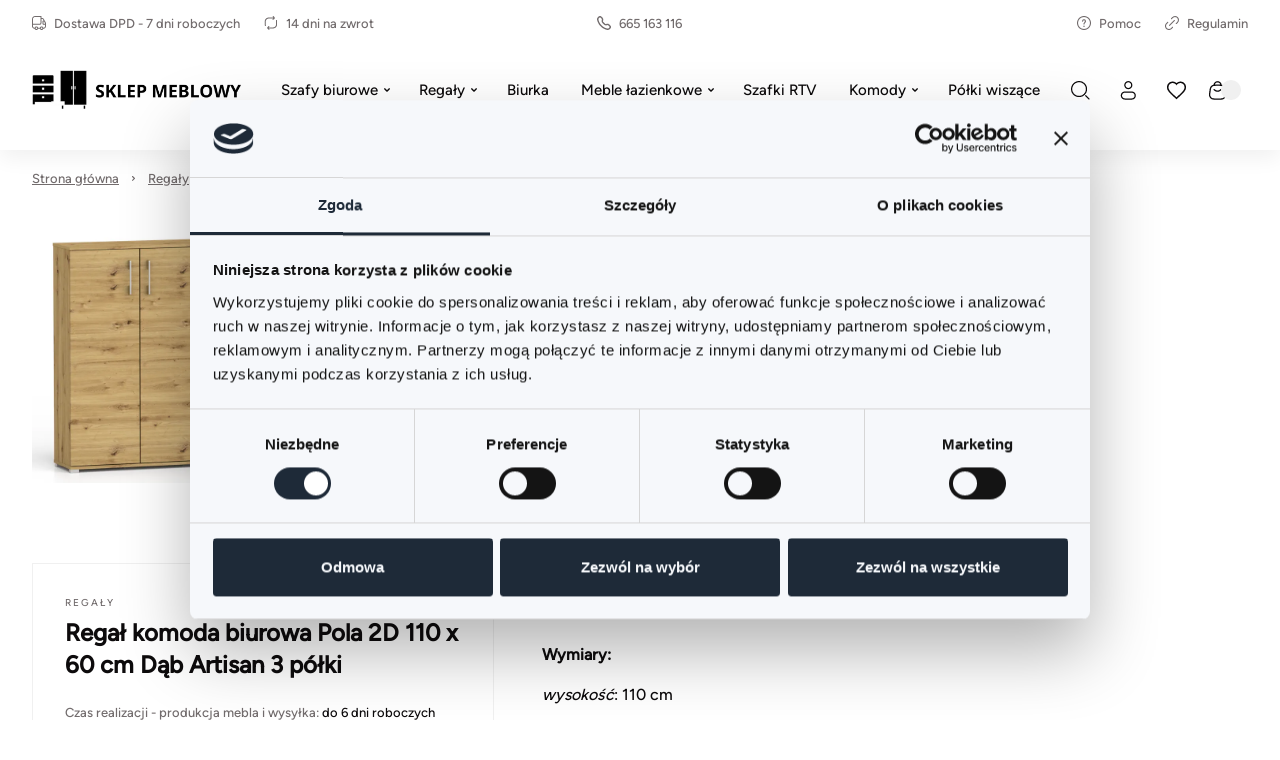

--- FILE ---
content_type: text/html
request_url: https://meble.mega-sklep24.pl/p/regal-komoda-biurowa-pola-2d-110-x-60-cm-dab-artisan-3-polki
body_size: 47729
content:

        <!DOCTYPE html>
        <html lang="pl" currency="PLN" >
            <head>
                <meta charset="utf-8">
                <meta name="robots" content="index, follow">
                
        
    
                
        <link rel="preload" href="/fonts/figtree.woff2" as="font" type="font/woff2" crossorigin>
        
        <style>
            @font-face {
                font-family: 'figtree';
                font-style: normal;
                font-weight: 500;
                src: url('/fonts/figtree.woff2') format('woff2');
                font-display: fallback;
            }
            @font-face {
                font-family: 'Main Font';
                font-style: normal;
                font-weight: 500;
                src: url('/fonts/figtree.woff2') format('woff2');
                font-display: fallback;
            }
            
            @font-face {
                font-family: 'Header Font';
                font-style: normal;
                font-weight: 500;
                src: url('/fonts/figtree.woff2') format('woff2');
                font-display: fallback;
            }
            :root {
                --base-font: 'figtree';
                --header-font: 'figtree';
            }
        </style>
    
                <title>Regał komoda biurowa Pola 2D 110 x 60 cm Dąb Artisan 3 półki</title>
                <meta name="description" content="Komoda dąb artisan to ręcznie wykonana szafa, która spełni Twoje oczekiwania. Znajdź mebel idealnie dopasowany do swoich potrzeb i ciesz się stylowym wnętrzem.">
                <link rel="icon" href="/upload/file-182206-projekt-bez-tytulu---2023-04-23t121929.782.png" type="image/x-icon" />
                <link rel="canonical" href="https://test2023.t1.selesto.eu/p/regal-komoda-biurowa-pola-2d-110-x-60-cm-dab-artisan-3-polki">
                <meta property="og:title" content="Regał komoda biurowa Pola 2D 110 x 60 cm Dąb Artisan 3 półki">
                <meta property="og:description" content="Komoda dąb artisan to ręcznie wykonana szafa, która spełni Twoje oczekiwania. Znajdź mebel idealnie dopasowany do swoich potrzeb i ciesz się stylowym wnętrzem.">
                <meta property="og:image" content="/upload/file-669_pola_802_artisan__copy.png">
                <meta name="viewport" content="width=device-width, initial-scale=1.0"/>
                <style>*,:before,:after{box-sizing:border-box}*{-webkit-tap-highlight-color:transparent;margin:0;padding:0}ul[role=list],ol[role=list]{list-style:none}h1,h2,h3,h4,h5,h6{font-size:inherit;font-weight:inherit;margin:0}a{color:inherit;text-decoration:none}a:not([class]){text-decoration-skip-ink:auto}img,picture,svg,video,canvas{vertical-align:middle;background-repeat:no-repeat;background-size:cover;max-width:100%;height:auto;font-style:normal}img,picture,video,canvas{color:#0000}input,button,textarea,select{font:inherit;color:var(--color1);background:0 0}@media (prefers-reduced-motion:reduce){html:focus-within{scroll-behavior:auto}*,:before,:after{transition:none;scroll-behavior:auto!important;transition-duration:.01ms!important;animation-duration:.01ms!important;animation-iteration-count:1!important}}html{height:100%;font-family:sans-serif;font-family:var(--base-font);color:var(--color1);overflow-y:scroll}summary::-webkit-details-marker,summary::marker{content:none;display:none}input::-webkit-outer-spin-button,input::-webkit-inner-spin-button{-webkit-appearance:none;margin:0}input[type=number]{-moz-appearance:textfield}::-webkit-scrollbar{width:6px;height:6px}::-webkit-scrollbar-thumb{background:#6666;border-radius:8px}:root{--menu-logo-desktop-height:40px;--menu-logo-mobile-height:30px;--menu-hover-bg:#fcf6f0;--footer-logo-desktop-height:30px;--footer-logo-mobile-height:25px;--menu-side-width:282px;--menu-desktop-height:127px;--menu-mobile-height:127px;--color1:#0d0b0c;--color2:#726c6d;--color3:#fff;--color4:#f0f0f0;--color5:#f7f7f7;--color6:#fcf6f0;--color7:#f0fcf3;--color8:#e6e6e6;--color9:#58585a;--color10:#dee0e4;--color11:#fae6eb;--color12:#ebf5f6;--red:#c91e49;--green:#1ec94f;--blue:#1ebac9;--orange:#c9741e;--mask1:#f7f7f7f2;--mobile:800px;--split-padding:24px;--base-font:"Main Font";--header-font:"Header Font";--mb:0;--mmb:0;--ar:1;--mar:1;--modal-td:.25s}.invert:root{--menu-hover-bg:#211f1b;--color1:#f2f4f3;--color2:#69716f;--color3:#000;--color4:#0f0f0f;--color5:#080808;--color6:#03090f;--color7:#0f030c;--color8:#69716f;--color9:#a7a7a5;--color10:#211f1b;--mask1:#000000b3}body{background:var(--color3)}.split-w{align-items:flex-start;width:100%;max-width:1384px;margin:0 auto 80px;padding:0 32px;display:flex}.split-w>div:first-of-type{padding-right:var(--split-padding);flex-shrink:0}.split-w>div:last-of-type{padding-left:var(--split-padding);flex-grow:1}.split-w>.sticky{top:calc(var(--menu-desktop-height) + 8px);position:sticky}.fixed-menu .split-w>.sticky{top:8px}[data-role=expand]:not(.active):not([data-type=mobile]) [data-role=expand\:content]{display:none}[data-role=expand] [data-role=expand\:trigger]{cursor:pointer}[data-role=expand] .trigger{color:var(--color2);cursor:pointer;align-items:center;font-size:15px;font-weight:600;line-height:17px;display:inline-flex}[data-role=expand] .trigger:hover{color:var(--color1)}[data-role=expand] .trigger svg{width:6px;height:6px;margin-left:6px}[data-role=expand].active [data-role=expand\:trigger]{display:none}[v-cloak]{visibility:hidden}.breadcrumb-w{width:100%}.breadcrumb{color:var(--color2);align-items:center;width:100%;max-width:1384px;margin:0 auto;padding:20px 32px;font-size:13px;font-weight:400;line-height:17px;display:flex}.breadcrumb a{text-decoration:underline}.breadcrumb a:last-of-type{text-decoration:none}.breadcrumb svg{flex-shrink:0;width:5px;height:5px;margin:0 12px}.breadcrumb a:hover{color:var(--color1);cursor:pointer}#toasts{z-index:9999;position:fixed;top:0;right:0}#toasts [data-id]{display:none}#toasts>div:first-of-type{margin-top:16px}#toasts>div{background:var(--color3);border:1px solid var(--color4);border-radius:4px;align-items:center;width:360px;margin:0 16px 8px;padding:16px;font-size:13px;line-height:16px;display:flex;position:relative;overflow:hidden;box-shadow:0 16px 36px -8px #0d0b0c24}#toasts>div .ico{border-radius:32px;flex-shrink:0;justify-content:center;align-items:center;width:32px;height:32px;margin-right:12px;display:flex}#toasts>div .ico svg{width:15px;height:15px}#toasts>div .close{border:1px solid var(--color4);width:24px;height:24px;color:var(--color2);cursor:pointer;flex-shrink:0;justify-content:center;align-items:center;margin-left:auto;display:flex}#toasts>div .close svg{width:6px;height:6px}#toasts>div .close:hover{color:var(--color1);border-color:var(--color1)}#toasts>div a{margin-top:6px;text-decoration:underline;display:block}#toasts>div .progress{width:100%;height:3px;transition:width 1s linear;position:absolute;bottom:0;left:0}#toasts>div.error .ico svg{width:9px;height:9px}#toasts>div.error .progress{background:var(--red)}#toasts>div.error .ico{color:var(--red);background:#c91e491a}#toasts>div.success .ico svg{width:12px;height:12px}#toasts>div.success .progress{background:var(--green)}#toasts>div.success .ico{color:var(--green);background:#1ec94f1a}#toasts>div.info .progress{background:var(--blue)}#toasts>div.info .ico{color:var(--blue);background:#1ebac91a}#toasts>div.warn .progress{background:var(--orange)}#toasts>div.warn .ico{color:var(--orange);background:#c9741e1a}.message{align-items:center;padding:24px;display:flex}.message .ico{border-radius:100px;flex-shrink:0;justify-content:center;align-items:center;width:56px;height:56px;margin-right:16px;display:flex}.message.success .ico{color:var(--green);background:#1ec94f1a}.message.success .ico svg{width:20px;height:20px}.message.info .ico{color:var(--blue);background:#1ebac91a}.message.warn .ico{color:var(--orange);background:#c9741e1a}.message.error .ico{color:var(--red);background:#fa789f1a}.message.error .ico svg{width:14px;height:14px}.message.success{background:#1ec94f1a}.message.info{background:#1ebac91a}.message.warn{background:#c9741e1a}.message.error{background:#fa789f1a}.message .ico svg{width:22px;height:22px}.message .text>div:first-of-type{font-size:22px;font-weight:600;line-height:29px}.message .text>div:nth-of-type(2){color:var(--color2);margin-top:4px;font-size:15px;font-weight:500;line-height:18px}html body:has(#inpostpay-widget-popup){overflow:visible}@media screen and (width>=800px){[data-role=expand][data-type=mobile] [data-role=expand\:trigger]{display:none}}@media screen and (width<=800px){.message{padding:16px}.message .text>div:first-of-type{font-size:20px;line-height:27px}.message .text>div:nth-of-type(2){font-size:14px}.breadcrumb>*{white-space:nowrap;scroll-snap-align:start}.breadcrumb-w{padding-bottom:12px}.breadcrumb::-webkit-scrollbar{display:none}.breadcrumb{scroll-snap-type:x mandatory;padding:20px 16px 8px;scroll-padding-left:16px;overflow:auto}.split-w{margin-bottom:40px;padding:0 16px;display:block}.split-w>div:last-child{margin-bottom:0}.split-w>div{margin-bottom:16px;max-width:100%!important}.split-w>div:first-of-type{padding:0 0 40px}.split-w>div:last-of-type{padding:0}.split-w>.sticky{position:static}#toasts{top:auto;bottom:0}#toasts>div{width:calc(100vw - 32px);margin:0 16px 8px}[data-role=expand][data-type=mobile]:not(.active) [data-role=expand\:content]{display:none}}._cp{width:100%;max-width:1384px;margin:0 auto 40px;padding:0 32px}._cp h1{margin-bottom:16px;font-size:32px;font-weight:600}._cp h2{margin-top:16px;font-size:24px;font-weight:600}._cp ol{padding-left:32px;list-style-type:decimal}._cp ul{padding-left:32px;list-style-type:disc}@media screen and (width<=800px){._cp{padding:0 16px}}.menu-w{background:var(--color3);z-index:11;width:100%;transition:background-color .25s ease-out,color .25s ease-out}.menu-w:not([data-init]){transition:none}.menu-w.inverted{color:var(--color3);background:0 0;position:absolute;top:0;left:0}.menu-w.sticky{position:sticky;top:0;left:0}.menu-w.fixed{position:fixed;top:0}.menu-w.sticky:not(.inverted){background:var(--color3);box-shadow:0 8px 20px #0000000f}.menu{width:100%;max-width:1384px;margin:0 auto;padding:0 32px;position:relative}.menu .burger-btn{display:none}.menu .top{z-index:2;display:flex;position:relative}.menu .top>div{flex:1 0;align-items:center;min-height:46px;display:flex}.menu .top>div>:last-child{margin-right:0}.menu .top .center{justify-content:center}.menu .top .right{justify-content:flex-end}.menu .top .link,.menu .top .text{color:var(--color2);align-items:center;margin-right:24px;padding:8px 0;font-size:13px;font-style:normal;font-weight:500;display:flex}.menu .top .link:hover{color:var(--color1)}.menu .top .link svg,.menu .top .text svg{flex-shrink:0;width:14px;height:14px;margin-right:8px}.menu .top .dropdown{width:auto;margin-right:24px;font-size:13px;line-height:15px}.inverted .menu .top .dropdown .trigger{color:var(--color3);padding:0 2px 0 8px}.menu .top .dropdown .trigger{color:var(--color2);border:none;padding:0}.menu .top .dropdown .trigger svg{flex-shrink:0;width:13px;height:13px;margin-right:8px}.menu .content .dropdown .trigger .chevron{flex-shrink:0;margin-left:6px}.menu .top .dropdown .trigger .chevron{flex-shrink:0;width:6px;height:6px;margin-left:4px}.menu .top .dropdown.open .trigger,.menu .top .dropdown.open .trigger .chevron,.menu .top .dropdown .trigger:hover{color:var(--color1)}.inverted .menu .top .dropdown .trigger .chevron{color:var(--color3)}.menu .top .dropdown .opts{border:none;min-width:100%}.menu .mid{display:block}.menu .mid .gr{flex:1 0;display:flex}.menu .mid .gr.right{justify-content:flex-end}.menu .mid .fl{align-items:stretch;min-height:104px;padding-bottom:16px;display:flex}.menu .logo img{height:var(--menu-logo-desktop-height);width:auto}.menu .logo{flex-shrink:0;align-items:center;margin-right:24px;display:flex}.menu .content{margin-right:auto;display:flex}.menu .content>[data-dh]{display:none!important}.menu .content .link .arrow,.menu .content .text .arrow{width:11px;height:11px;margin-left:6px;margin-right:0}.menu .content .link .chevron,.menu .content .text .chevron{width:6px;height:6px;margin-left:6px;margin-right:0}.menu .content .link>*,.menu .content .text>*{z-index:1}.menu .content .link,.menu .content .text{color:var(--color1);align-items:center;font-size:15px;font-style:normal;font-weight:500;display:flex}.menu .content .text{color:var(--color2)}.menu .content .link span,.menu .content .text span{white-space:nowrap;align-items:center;width:100%;height:48px;padding:0 16px;display:flex}.menu .content .link:hover span{background:var(--menu-hover-bg)}.menu .content .dropdown .trigger{border:none;height:48px}.menu .content .dropdown .trigger:hover,.menu .content .dropdown.open .trigger{background:var(--menu-hover-bg)}.menu .content .dropdown .opts{border:none;width:100%}menu .content .link{cursor:pointer}.menu .content .link svg,.menu .content .text svg{flex-shrink:0;width:18px;height:18px;margin-right:12px}.menu .double,.menu .single{align-items:center;display:flex}.menu .double .text,.menu .single .text{color:var(--color1);cursor:default}.menu .double:hover>.text .chevron,.menu .double:hover>.link .chevron,.menu .single:hover>.text .chevron,.menu .single:hover>.link .chevron{transform:rotate(180deg)}.menu .double .text:hover span,.menu .double:hover>.text span,.menu .double:hover>.link span,.menu .single .text:hover span,.menu .single:hover>.text span,.menu .single:hover>.link span{background:var(--menu-hover-bg)}.menu .double .legend .text:hover,.menu .double .legend .link:hover{color:var(--color1)}.menu .double .drawer{z-index:9;width:100%;color:var(--color1);padding:16px 32px 0;display:none;position:absolute;top:calc(100% - 16px);left:0}.menu .double:hover .drawer{display:block}.menu .double .wrap{background:var(--color3);padding:10px;display:flex;position:relative;box-shadow:0 40px 50px #0000001a}.menu .double .legend{background:var(--menu-hover-bg);flex-shrink:0;flex-basis:253px;min-height:400px;margin-right:56px;padding:16px}.menu .double .legend .chevron{margin-left:auto;margin-right:0;transform:rotate(-90deg)}.menu .double .legend .arrow{margin-left:auto}.menu .double .wrap .link span,.menu .double .wrap .text span{height:auto;padding:0;line-height:21px}.menu .double .wrap .link:hover span,.menu .double .wrap .text:hover span{background:0 0}.menu .double .legend>*{padding:14px}.menu .double .legend .text,.menu .double .legend .link{color:var(--color2);cursor:pointer}.menu .double .legend .hovered,.menu .double .legend .hovered{color:var(--color1);background:var(--color3)}.menu .double .list.hovered{display:flex}.menu .double .list{flex-grow:1;display:none;position:relative}.menu .double .list .items>header{font-size:18px;font-weight:600;line-height:25px;font-family:var(--header-font);flex-basis:100%;margin-bottom:20px}.menu .double .list .side,.menu .double .list .product-box,.menu .double .list>picture{width:var(--menu-side-width);flex-shrink:0;height:auto}.menu .double .items{flex-wrap:wrap;flex-grow:1;align-content:flex-start;align-items:flex-start;padding:30px 0 0;display:flex}.menu .double .list.wide .items>a{flex-shrink:0;flex-basis:calc(33.3333% - 24px)}.menu .double .list .items a .text{cursor:pointer}.menu .double .list .items>a{flex-basis:calc(50% - 24px);max-width:calc(50% - 24px);margin:0 24px 8px 0;padding:16px}.menu .double.mixed .legend>*{margin-top:2px}.menu .double.mixed .legend>:first-child{margin-top:0}.menu .double.mixed .legend .flat:hover{color:var(--color1)}.menu .double.mixed .legend>:not(.flat)+.flat{margin-top:2px}.menu .double.mixed .legend .flat{background:var(--color3)}.menu .double.mixed .legend .link:not(.flat),.menu .double.mixed .legend .text:not(.flat){margin-right:-16px}.menu .double .list .items>a:hover{background:var(--menu-hover-bg)}.menu .single:not(.columns){position:relative}.menu .single .drawer{z-index:9;color:var(--color1);padding:16px 0 0;display:none;position:absolute;top:100%;left:0}.menu .single.columns .wrap{padding:10px}.menu .single.columns .wrap .items{grid-gap:8px 64px;grid-template-columns:repeat(2,1fr);width:100%;padding:30px 40px 22px;display:grid}.menu .single.columns .wrap .items>a{width:100%}.menu .single.columns .wrap .items.wide{grid-template-columns:repeat(3,1fr)}.menu .single.columns .drawer{width:100%;padding:16px 32px 0;top:calc(100% - 16px)}.menu.lay2 .single.columns .drawer{top:calc(100% - 32px)}.menu .single:hover .drawer{display:block}.menu .single .wrap{background:var(--color3);padding:16px;display:flex;position:relative;box-shadow:0 40px 50px #0000001a}.menu .single picture,.menu .single .product-box{width:var(--menu-side-width);flex-shrink:0;margin-left:16px}.menu .single .product-box{margin-left:32px}.menu .single .wrap a{cursor:pointer;padding:16px;display:block}.menu .single .wrap a .desc,.double .desc{color:var(--color2);margin-top:14px;font-size:14px;font-weight:400;line-height:20px}.menu .single .wrap a .text span{height:21px;padding:0}.menu .single .wrap a .text{cursor:pointer}.menu .single .wrap a:hover{background:var(--menu-hover-bg)}.menu .burger{align-items:center;display:flex}.menu .burger .drawer{z-index:9;color:var(--color1);display:none;position:fixed;inset:0}.menu .burger .drawer.visible{display:block}.menu .burger .drawer:before{content:"";z-index:-1;opacity:0;width:100%;height:100%;transition:opacity var(--modal-td)ease;background:#00000080;position:absolute}.menu .burger.active .drawer:before{opacity:1}.menu .burger .wrap>.list>.item{margin-bottom:16px}.menu .burger .trigger{cursor:pointer;align-items:center;height:48px;padding:0 16px;font-size:15px;font-weight:500;display:flex}.menu .burger .trigger>svg{width:19px;height:19px;margin-right:12px}.menu .burger .trigger:hover{background:var(--menu-hover-bg)}.menu .burger .drawer .wrap{opacity:0;transition:transform var(--modal-td)ease,opacity var(--modal-td)ease;transform:translate(-100%)}.menu .burger.active .drawer .wrap{opacity:1;transform:translate(0)}.menu .burger .header{align-items:center;margin-bottom:50px;margin-right:-16px;font-size:32px;font-weight:600;line-height:42px;display:flex}.menu .burger .header .close:hover{color:var(--color1)}.menu .burger .header .close{cursor:pointer;color:var(--color9);align-items:center;margin-left:auto;padding:0 16px;display:flex}.menu .burger .head>*{flex-grow:1;flex-shrink:0}.menu .burger .head{display:flex}.menu .burger .header svg{width:12px;height:12px}.menu .burger .wrap{background:var(--color3);width:465px;height:100%;padding:52px 48px;position:absolute;top:0;left:0;overflow:auto}.menu .burger .link span,.menu .burger .text span{padding:0}.menu .burger .link:hover span,.menu .burger .text:hover span{background:0 0}.menu .burger .item .body{padding-left:30px;display:none}.menu .burger .item.active>.body{display:block}.menu .burger .expand svg{width:6px;height:6px}.menu .burger .expand:hover{opacity:1}.menu .burger .expand{cursor:pointer;opacity:.5;justify-content:flex-end;align-items:center;display:flex}.menu .burger .item>.nested>:first-child:hover{opacity:1}.menu .burger .item>.nested>:first-child{opacity:.5}.menu .burger .item.active>.nested>:first-child,.menu .burger .item.active>.head>.expand{opacity:1}.menu .burger .item.active>.head>.expand>svg{transform:rotate(180deg)}.menu .select{align-items:center;display:flex}.menu .search-btn,.menu .account-btn,.menu .wishlist-btn,.menu .basket-btn{cursor:pointer;flex-shrink:0;justify-content:center;align-items:center;width:48px;height:48px;margin:auto 0;display:flex}.menu .basket-btn.disabled{pointer-events:none;opacity:.25}.menu .search-btn>svg,.menu .account-btn>svg,.menu .wishlist-btn>svg,.menu .basket-btn>svg{width:19px;height:19px}.menu .search-input{border:1px solid var(--color8);cursor:pointer;max-width:410px;height:48px;color:var(--color2);flex-basis:30%;justify-content:center;align-items:center;padding:0 20px;font-size:15px;font-weight:500;display:flex}.inverted .menu .search-input svg{color:var(--color2)}.menu .search-input svg{color:var(--color1);width:19px;height:19px;margin-left:auto}.inverted .menu .basket-btn .badge,.inverted .menu .wishlist-btn .badge{color:var(--color1)}.menu .wishlist-btn .badge.hidden{display:none}.menu .basket-btn .badge,.menu .wishlist-btn .badge{background:var(--color4);border-radius:20px;justify-content:center;align-items:center;min-width:20px;height:20px;margin-left:-6px;padding:0 5px;font-size:11px;display:flex}.menu .basket-btn .badge.zero,.menu .wishlist-btn .badge.zero{color:var(--color2)}.menu.lay2 .logo{margin-right:auto}.menu.lay2 .mid .fl{min-height:76px;margin-bottom:0}.menu.lay2 .mid .fl.last{min-height:48px;padding-bottom:32px}.menu.lay2 .double .drawer{top:calc(100% - 32px)}.menu.lay3 .top{border-bottom:1px solid var(--color8)}.menu.lay3 .mid .fl{min-height:80px;padding:16px 0}.menu.lay3 .logo{margin:0}.inverted .menu .top .link,.inverted .menu .top .text,.inverted .menu .content>.link,.inverted .menu .content>.text,.inverted .menu .single>.link,.inverted .menu .single>.text,.inverted .menu .double>.link,.inverted .menu .double>.text,.inverted .menu .burger .trigger,.inverted .menu .select .trigger,.inverted .menu .select .trigger .chevron{color:var(--color3)}.inverted .menu .content .link:hover span,.inverted .menu .select .trigger:hover,.inverted .menu .dropdown.open .trigger,.inverted .menu .dropdown .trigger:hover,.inverted .menu .select .trigger:hover,.inverted .menu .single:hover>.text span,.inverted .menu .single:hover>.link span,.inverted .menu .double:hover>.text span,.inverted .menu .double:hover>.link span{background:var(--color3);color:var(--color1)}.inverted .menu .select .open .trigger .chevron,.inverted .menu .select .trigger:hover .chevron{color:var(--color1)}.inverted .menu .logo{filter:grayscale()invert()}.inverted .menu.lay3 .top{border-color:var(--color8)}.inverted .menu .burger .trigger:hover{background:var(--color3);color:var(--color1)}.invert .inverted .menu .top .link,.invert .inverted .menu .top .text,.invert .inverted .menu .content>.link,.invert .inverted .menu .content>.text,.invert .inverted .menu .single>.link,.invert .inverted .menu .single>.text,.invert .inverted .menu .double>.link,.invert .inverted .menu .double>.text,.invert .inverted .menu .select .trigger,.invert .inverted .menu .select .trigger .chevron{color:var(--color1)}.invert .inverted .menu .content .link:hover span,.invert .inverted .menu .select .trigger:hover,.invert .inverted .menu .dropdown.open .trigger,.invert .inverted .menu .dropdown .trigger:hover,.invert .inverted .menu .select .trigger:hover,.invert .inverted .menu .single:hover>.text span,.invert .inverted .menu .single:hover>.link span,.invert .inverted .menu .double:hover>.text span,.invert .inverted .menu .double:hover>.link span{background:var(--color3);color:var(--color1)}.invert .inverted .menu .select .open .trigger .chevron,.invert .inverted .menu .select .trigger:hover .chevron{color:var(--color1)}.invert .inverted .menu .logo{filter:grayscale()invert()}.invert .inverted .menu.lay3 .top{border-color:var(--color8)}.invert .inverted .menu .burger .trigger:hover{background:var(--color3);color:var(--color1)}.invert .menu .search-btn,.invert .menu .account-btn,.invert .menu .wishlist-btn,.invert .menu .basket-btn{color:var(--color1)}.menu-w .bar{font-size:14px;display:flex;overflow:auto}.menu-w .bar svg{flex-shrink:0;width:16px;height:16px;margin-right:12px}.menu-w .bar>div{text-align:center;white-space:nowrap;justify-content:center;align-items:center;min-width:100%;height:36px;padding:0 32px;font-size:14px;font-weight:300;line-height:36px;display:flex}@media screen and (width<=800px){.menu{padding:0 16px}.menu .logo img{height:var(--menu-logo-mobile-height)}.menu .top .center,.menu .top .right,.menu-w .menu .content>:not(.burger-btn),.menu .search-btn,.menu .account-btn{display:none}.menu .content>.burger-btn{justify-content:center;align-items:center;width:48px;height:48px;margin-right:8px;display:flex}.menu .burger-btn svg{width:20px;height:20px}.menu .mid .gr{flex:none;align-items:center}.inverted .menu.lay3 .top{border-color:var(--color9)}.menu .top>div{align-items:stretch;min-height:62px}.menu .top .link,.menu .top .text{white-space:nowrap;flex-direction:column;flex-basis:33.3333%;justify-content:flex-end;margin:0;padding:12px 0;line-height:15px}.menu .top .link svg,.menu .top .text svg{margin:0 0 8px}.menu.lay3 .mid .fl{min-height:72px;padding:8px 0 16px}.menu .mid .gr.right{margin-left:auto}.menu.lay2 .mid .fl.last{min-height:0;padding:0}.menu .search-input{display:none}.menu.lay2 .mid{padding:8px 0 0 56px;position:relative}.menu.lay2 .burger-btn,.menu.lay1 .burger-btn{position:absolute;top:calc(50% - 4px);left:0;transform:translateY(-50%)}.menu.lay1 .mid{position:relative}.menu.lay1 .mid .fl{min-height:72px;padding:8px 0 16px 56px}.menu-w .bar>div{justify-content:flex-start}}.mobile-menu{z-index:99999;background:#fff;background:var(--color3);width:100vw;height:100dvh;transition:transform .3s ease-in-out;position:fixed;top:0;left:0;transform:translate(-100%)}.mobile-menu.open{transform:translate(0)}.mobile-menu>header .prev svg{width:12px;height:12px;transform:rotate(180deg)}.mobile-menu>header .prev{border:1px solid var(--color4);flex-shrink:0;justify-content:center;align-items:center;width:40px;height:40px;margin-right:12px;display:flex}.mobile-menu>header{align-items:stretch;padding:24px 24px 32px;font-size:26px;font-weight:600;line-height:34px;display:flex}.mobile-menu>header>div{align-items:center;display:flex}.mobile-menu .close svg{width:12px;height:12px}.mobile-menu .item .desc{color:var(--color2);margin-top:12px;padding-left:30px;font-size:14px;line-height:19px}.mobile-menu .item .text{align-items:center;display:flex}.mobile-menu .close{cursor:pointer;justify-content:center;align-items:center;width:40px;height:40px;margin-left:auto;display:flex}.mobile-menu>.wrap.padded{padding-bottom:96px}.mobile-menu>.wrap{flex-direction:column;height:calc(100% - 96px);padding:0 24px 24px;display:flex;position:relative;overflow:auto}.mobile-menu .item svg{flex-shrink:0;width:18px;height:18px;margin-right:12px}.mobile-menu .item.secondary>:first-child{flex-grow:1}.mobile-menu .item.secondary.info{color:var(--color2)}.mobile-menu .item.secondary{color:var(--color1);margin-bottom:0;font-size:14px;line-height:18px}.mobile-menu .item{align-items:stretch;margin-bottom:8px;font-size:18px;line-height:20px;display:flex}.mobile-menu .item:last-child{margin-bottom:0}.mobile-menu .item>:last-child{flex-grow:1}.mobile-menu .item .chevron{flex-shrink:0;justify-content:flex-end;align-items:center;padding-left:16px;display:flex}.mobile-menu .item .chevron svg{width:10px;height:10px;margin-right:16px}.mobile-menu .item.space{margin-top:auto}.mobile-menu .item>.space:first-child{padding:48px 0 0}.mobile-menu .item>:first-child{flex-direction:column;justify-content:center;padding:15px 0;display:flex}.mobile-menu .plugin .product-box>div>div:last-of-type{justify-content:center}.mobile-menu .plugin .product-box>div>div:first-of-type{margin-bottom:0}.mobile-menu .plugin .product-box .pic{width:120px;margin-right:16px;padding-top:100%!important}.mobile-menu .plugin .product-box{padding:0}.mobile-menu .plugin .product-box .sq{display:none}.mobile-menu .plugin .product-box>div{flex-direction:row}.mobile-menu .bottom{background:var(--color5);width:100%;padding:24px 16px 24px 24px;display:flex;position:absolute;bottom:0;left:0}.mobile-menu .bottom>*{border:1px solid var(--color4);background:var(--color3);flex:1 0;justify-content:center;align-items:center;height:48px;margin-right:8px;font-size:14px;line-height:18px;display:flex}.mobile-menu .bottom svg{width:19px;height:19px;margin-right:12px}.mobile-menu[data-layout=lay2] .secondary{background:var(--color5);margin-left:-24px;margin-right:-24px;padding:0 24px}.footer-w{background:var(--color3);width:100%}.footer{width:100%;max-width:1384px;margin:0 auto;padding:80px 32px 0;display:flex}.copy-w{background:var(--color3);width:100%}.copy{width:100%;max-width:1384px;height:96px;color:var(--color2);align-items:center;margin:0 auto;padding:0 32px;font-size:13px;font-weight:500;line-height:16px;display:flex}.copy a{color:var(--color2);margin-left:4px;text-decoration:underline;display:inline}.footer .logo{display:block}.footer .logo img{height:var(--footer-logo-desktop-height);width:auto}.footer .left{flex-shrink:0;flex-basis:40%;max-width:40%;padding:0 78px 40px 0}.footer .left .te{margin-top:24px;margin-bottom:40px;font-size:18px;font-weight:400;line-height:24px}.footer .left .tel,.footer .left .mail,.footer .left .store{align-items:flex-start;margin-top:24px;display:flex}.footer .left .tel svg,.footer .left .mail svg,.footer .left .store svg{width:18px;height:18px;margin:0 24px 0 0}.footer .left .tel svg{margin-top:4px}.footer .left .mail,.footer .left .store{font-size:16px;font-weight:500;line-height:21px}.footer .left .tel>div>div{color:var(--color2);font-size:15px;font-weight:500;line-height:20px}.footer .left .tel>div>div:first-child{color:var(--color1);font-size:20px;font-weight:700;line-height:26px}.footer .right{flex-grow:1;display:flex}.footer .right>div{flex-direction:column;flex:1;margin-left:32px;display:flex}.footer .right>div>a{padding:8px 0;font-size:16px;font-weight:500;line-height:21px}.footer .right>div>header{font-size:20px;font-style:normal;font-weight:600;line-height:22px;font-family:var(--header-font);margin-bottom:32px}.footer .right>div>a:hover{text-decoration:underline}.footer .soc{margin-top:40px;display:flex}.footer .soc>a{cursor:pointer;justify-content:center;align-items:center;width:40px;height:40px;margin-right:4px;display:flex}.footer .soc svg{width:16px;height:16px}@media screen and (width<=800px){.footer{flex-direction:column;padding:40px 16px 0}.footer .logo img{height:var(--footer-logo-mobile-height)}.footer .left{flex-basis:initial;width:100%;max-width:100%;margin-bottom:32px;padding:0}.footer .left .te{margin-bottom:32px}.footer .right{flex-direction:column}.footer .right>div:last-child{margin:0}.footer .right>div{margin:0 0 24px}.footer .right>div>header{margin-bottom:16px}.copy{height:80px;padding:0 16px}}.gallery-slider-w{width:100%;margin-bottom:var(--mb);overflow:hidden}.gallery-slider-w[data-div="3"] .spaced .item{flex-shrink:0;flex-basis:calc(33.3333% - 10.6666px);margin-right:16px}.gallery-slider-w[data-div="3"] .item{flex-shrink:0;flex-basis:33.3333%}.gallery-slider .items{width:100%;display:flex;overflow:hidden}.gallery-slider .play{background-color:var(--color3);cursor:pointer;border-radius:20px;justify-content:center;align-items:center;width:40px;height:40px;display:flex;position:absolute;bottom:16px;left:16px}.gallery-slider .play svg{width:10px;height:10px;transform:translate(1px)}.gallery-slider .preview .play{opacity:.6;width:20px;height:20px;bottom:8px;left:8px}.gallery-slider .preview .play svg{width:6px;height:6px}.gallery-slider .item{transition:transform .25s ease-in-out,opacity .25s ease-in-out;overflow:hidden}.gallery-slider.ctrl-inverted .arr,.gallery-slider.ctrl-inverted .play{color:var(--color3);background:#0006}.gallery-slider.wide{max-width:none;padding:0}.gallery-slider{width:100%;max-width:1384px;margin:0 auto;padding:0 32px;display:flex;position:relative;overflow:hidden}.gallery-slider .pic{position:relative}.gallery-slider .pic img,.gallery-slider .list img{width:100%;height:auto;position:absolute;top:50%;left:0;transform:translateY(-50%)}.gallery-slider .pic .vert img,.gallery-slider .list .vert img{width:auto;height:100%;position:absolute;top:0;left:50%;transform:translate(-50%)}.gallery-slider.squared .pic img,.gallery-slider.squared .list img,.gallery-slider.squared .pic .vert img,.gallery-slider.squared .list .vert img{object-fit:cover;width:100%;height:100%}.gallery-slider .arr:hover{opacity:1}.gallery-slider.wide .arr{left:40px}.gallery-slider.wide .arr.right{left:auto;right:40px}.gallery-slider .arr{opacity:.5;width:40px;height:40px;color:var(--color2);cursor:pointer;background-color:#ffffff40;border-radius:40px;justify-content:center;align-items:center;display:flex;position:absolute;top:50%;left:72px;transform:translateY(-50%)}.gallery-slider.hidden{display:none!important}.gallery-slider .arr.disabled{display:none}.gallery-slider .arr svg{width:14px;height:14px;transform:rotate(180deg)}.gallery-slider .arr.right svg{transform:none}.gallery-slider .arr.right{left:auto;right:72px}.split-w .gallery-slider-w.with-list,.gallery-slider-w.grid,.split-w .gallery-slider-w.grid .gallery-slider{padding-left:0;padding-right:0}.gallery-slider-w.grid .gallery-slider .items{flex-wrap:wrap}.gallery-slider-w.grid .gallery-slider .item{margin-bottom:8px}.gallery-slider-w.grid .gallery-slider .item:nth-of-type(odd){margin-right:8px}.gallery-slider-w.grid .gallery-slider .item{flex-basis:calc(50% - 4px)}.gallery-slider-w.with-list .gallery-slider{max-width:none;padding:0;display:block}.gallery-slider-w.with-list .arr{left:16px}.gallery-slider-w.with-list .arr.right{left:auto;right:16px}.gallery-slider-w.with-list .items{position:relative}.gallery-slider-w.with-list .item{flex-shrink:0;flex-basis:100%}.gallery-slider-w.with-list .list{margin-top:8px;display:flex}.gallery-slider-w.with-list .preview{cursor:pointer;user-select:none;flex-shrink:0;flex-basis:calc(16.6666% - 6.6666px);margin-right:8px;position:relative;overflow:hidden}.gallery-slider-w.with-list .count{background:#fffc;width:100%;height:100%;position:absolute;top:0;left:0}.gallery-slider-w.with-list .count>div{background-color:var(--color3);border-radius:43px;justify-content:center;align-items:center;width:43px;height:43px;font-size:15px;font-weight:600;display:flex;position:absolute;top:50%;left:50%;transform:translateY(-50%)translate(-50%)}.gallery-slider-w.with-list .gallery-slider.vertical{display:flex}.gallery-slider-w.with-list .gallery-slider.vertical .preview .pic{width:100%;height:100%;position:absolute;top:0;left:0}.gallery-slider-w.with-list .gallery-slider.vertical .preview{margin-bottom:8px}.gallery-slider-w.with-list .gallery-slider.vertical .list{flex-direction:column;flex-shrink:0;flex-basis:15%;margin-top:0}.product-description-w,.product-tabs-w,.product-info-tab-w,.product-attrs-w{width:100%;max-width:1384px;margin:0 auto var(--mb)auto;padding:0 32px}.split-w .product-description-w,.split-w .product-tabs-w,.split-w .product-info-tab-w,.split-w .product-attrs-w{padding:0}.product-description{border:1px solid var(--color4);width:100%;padding:32px;font-size:14px;line-height:1.3}.product-description.borderless,.product-attrs.borderless{border:none;padding:0}.product-attrs{border:1px solid var(--color4);width:100%;padding:32px}.product-attrs .he{margin-bottom:24px;font-size:24px;font-weight:600;line-height:32px}.product-attrs .te{margin-bottom:24px;font-size:18px;line-height:27px}.product-attrs .he+.te{margin-top:-8px}.product-attrs .product-attributes{margin-top:0}.product-tabs{border:1px solid var(--color4);width:100%;padding:32px;font-size:14px;line-height:1.3}.product-tabs.borderless{border:none;padding:0}.product-tabs section>header{font-size:32px;font-style:normal;font-weight:500;line-height:42px;font-family:var(--header-font);margin-bottom:24px}.product-tabs>section{margin-bottom:64px}.product-tabs>details{border:1px solid var(--color4);margin-bottom:8px}.product-tabs>details>div{padding:0 24px 24px}.product-tabs>details>summary{cursor:pointer;align-items:center;height:65px;padding:0 24px;font-size:15px;font-weight:500;line-height:17px;display:flex}.product-tabs>details>summary svg{width:8px;height:8px;margin-left:auto;transform:rotate(-90deg)}.product-tabs>details[open]>summary svg{transform:rotate(0)}.product-linked{flex-wrap:wrap;margin-top:22px;display:flex}.product-linked>a{flex-shrink:0;flex-basis:calc(16.6666% - 3.3333px);margin:0 4px 4px 0;position:relative}.product-linked>.active:after{content:"";border:2px solid var(--color1);width:100%;height:100%;position:absolute;top:0;left:0}.product-linked>a:nth-of-type(6n),.product-linked>a:last-of-type{margin-right:0}.product-linked .pic{position:relative;overflow:hidden}.product-linked .pic img{width:100%;height:auto;position:absolute;top:50%;left:0;transform:translateY(-50%)}.product-linked .pic .vert img{width:auto;height:100%;position:absolute;top:0;left:50%;transform:translate(-50%)}.product-linked>header{width:100%;margin-bottom:8px;font-size:13px;font-weight:500;line-height:16px}.product-linked .count{background-color:#fffc;justify-content:center;align-items:center;width:100%;height:100%;display:flex;position:absolute;top:0;left:0}.product-linked .count>div{background-color:var(--color3);border-radius:43px;justify-content:center;align-items:center;min-width:43px;height:43px;padding:0 6px;font-size:15px;font-weight:500;line-height:17px;display:flex}.product-linked.active .hide{display:block}.product-linked .hide{display:none}.product-attributes{color:var(--color2);margin-top:24px;font-size:13px;font-weight:500;line-height:16px}.product-attributes>div:last-child{margin-bottom:0}.product-attributes>div{margin-bottom:8px}.product-attributes span{color:var(--color1)}.product-info-tab{border:1px solid var(--color4);align-items:center;width:100%;padding:24px 32px;display:flex}.product-info-tab.borderless{border:none;padding:0}.product-info-tab svg{flex-shrink:0;width:20px;height:20px;margin-right:16px}.product-info-tab>div:last-of-type{margin-bottom:0}.product-info-tab .he{color:var(--color2);margin-bottom:4px;font-size:13px;font-weight:500;line-height:16px}.product-info-tab .te{font-size:15px;font-weight:600;line-height:17px}.product-info-tab .badge{align-items:center;height:34px;margin-left:auto;padding:0 12px;font-size:15px;font-weight:500;line-height:18px;display:flex}@media screen and (width<=800px){.product-tabs-w{padding:0 16px}.gallery-slider-w{margin-bottom:var(--mmb)}.gallery-slider{padding:0 16px}.gallery-slider .item{scroll-snap-align:start}.gallery-slider .items::-webkit-scrollbar{display:none}.gallery-slider .items{scroll-snap-type:x mandatory}.with-list .vertical{flex-direction:column-reverse}.with-list .vertical .items{margin-bottom:8px}.gallery-slider-w.with-list .gallery-slider.vertical .list{flex-direction:row;flex-basis:100%}.gallery-slider-w.with-list .gallery-slider.vertical .preview .pic{position:static}[data-mobile-mode=nav] .gallery-slider .list{display:none}.inline .gallery-slider.wide{padding:0}.inline .gallery-slider .arr{display:none}.inline .gallery-slider .items{overflow:auto}.inline .gallery-slider .item{flex-basis:284px}.inline .gallery-slider.spaced div.item{flex-basis:284px;margin-right:8px}.inline .gallery-slider.spaced div.item:last-of-type{margin-right:0}.grid .gallery-slider .items{grid-template-rows:auto auto;grid-auto-flow:column;display:grid;overflow-x:scroll}.grid .gallery-slider .item{width:230px;margin:0 8px 8px 0}.gallery-slider-w.grid .gallery-slider{padding-right:8px}.product-linked>a{flex-shrink:0;flex-basis:calc(25% - 3px);margin:0 4px 4px 0;position:relative}.product-linked>a:nth-of-type(6n){margin-right:4px}.product-linked>a:nth-of-type(4n){margin-right:0}.product-info-tab{padding:16px}.product-info-tab .te{font-size:14px}.product-info-tab .badge{font-size:13px}.product-description{border:none;padding:0}.product-tabs-w,.product-attrs-w,.product-description-w,.product-info-tab-w{margin-bottom:var(--mmb)}.product-tabs section>header{margin-bottom:16px;font-size:20px;line-height:26px}.product-attrs .he{font-size:20px;line-height:26px}.product-attrs .te{font-size:16px;line-height:24px}}.gallery-lightbox .play{background-color:var(--color3);cursor:pointer;border-radius:20px;justify-content:center;align-items:center;width:40px;height:40px;display:flex;position:absolute;bottom:16px;left:16px}.gallery-lightbox .play svg{width:10px;height:10px;transform:translate(1px)}.gallery-lightbox .play{width:32px;height:32px;top:50%;left:50%;transform:translate(-50%)translateY(-50%)}.gallery-lightbox .play svg{width:8px;height:8px}.gallery-lightbox .modal{background-color:var(--color4);padding:0}.gallery-lightbox .modal>header{z-index:1;background-color:var(--color3);margin:0;position:absolute;right:0}.gallery-lightbox .modal .close{opacity:1;justify-content:center;align-items:center;width:40px;height:40px;margin:0;padding:0;display:flex}.gallery-lightbox .modal .close svg{width:8px;height:8px}.gallery-lightbox .name{height:87px;color:var(--color2);justify-content:center;align-items:center;font-size:16px;font-weight:500;line-height:21px;display:flex}.gallery-lightbox .modal .wrap{flex-direction:column;height:100%;display:flex}.gallery-lightbox .content{flex-grow:1;justify-content:center;align-items:center;display:flex;position:relative}.gallery-lightbox .preview{cursor:pointer;opacity:.5;flex-shrink:0;flex-basis:80px;margin:0 8px 8px 0;position:relative}.gallery-lightbox .preview.active,.gallery-lightbox .preview:hover{opacity:1}.gallery-lightbox .modal .list{flex-wrap:wrap;justify-content:center;padding:24px 58px 16px 64px;display:flex}.gallery-lightbox .modal .list img{object-fit:cover;width:100%;height:100%;position:absolute;top:0;left:0}.gallery-lightbox .modal .wrap .loading{background-color:var(--color4)}.gallery-lightbox [data-role=media]{max-width:100%;max-height:100%;position:absolute;top:50%;left:50%;transform:translateY(-50%)translate(-50%)}.gallery-lightbox .arr{background-color:var(--color3);cursor:pointer;z-index:2;justify-content:center;align-items:center;width:40px;height:40px;display:flex;position:absolute;top:50%;right:0;transform:translateY(-50%)}.gallery-lightbox .arr svg{width:14px;height:14px}.gallery-lightbox .arr.left{left:0;right:auto}.gallery-lightbox .arr.left svg{transform:rotate(180deg)}@media screen and (width<=800px){.gallery-lightbox .modal{background:var(--color3);padding:24px 0}.gallery-lightbox .modal .list{flex-wrap:nowrap;justify-content:flex-start;width:100%;padding:8px 0 0;overflow:auto}.gallery-lightbox .modal .list>:last-child{margin-right:0}.gallery-lightbox .name{height:auto;padding:0 80px 24px 24px;position:static}.gallery-lightbox .modal>header{background:0 0;top:16px}.gallery-lightbox .modal>header .close{margin-right:16px}}.product-conf{border:1px solid var(--color4);margin-bottom:var(--mb);padding:32px}.product-conf :first-child{margin-top:0}.product-conf .product-rate .stars svg{width:24px;height:24px;margin-right:6px}.product-conf .product-rate .rate .avg{font-size:20px}.product-conf .product-rate .rate .sep{margin:0 4px}.product-conf .product-rate .rate{font-size:16px}.product-conf .product-rate .stars{color:#ffbd22;margin-right:16px;display:flex}.product-conf .product-rate{align-items:center;margin-bottom:16px;display:flex}.product-conf .inpost-pay{margin-top:16px}.product-conf .categories{letter-spacing:2px;text-transform:uppercase;margin-bottom:8px;font-size:10px;font-weight:500;line-height:13px}.product-conf .categories a{color:var(--color2)}.product-conf .categories a:hover{color:var(--color1)}.product-conf .name{font-size:24px;font-weight:600;line-height:32px;font-family:var(--header-font);margin-bottom:16px}.product-conf .code,.product-conf .producer{margin-bottom:8px;font-size:13px;font-weight:500;line-height:16px}.product-conf .code span,.product-conf .producer span{color:var(--color2)}.product-conf .price{margin-top:32px}.product-conf .price sub{vertical-align:baseline;font-size:14px;font-weight:500;line-height:14px}.product-conf .price .hidden{display:none}.product-conf .price .discount{color:var(--color2);margin-bottom:4px;font-size:16px;font-weight:500;line-height:21px;text-decoration:line-through}.product-conf .price .regular{margin-bottom:8px;font-size:28px;font-weight:700;line-height:36px}.product-conf .price .additional{width:100%;color:var(--color2);margin:-4px 0 8px;font-size:14px;font-weight:600;line-height:18px}.product-conf .price .disclaimer{color:var(--color2);font-size:13px;font-weight:500;line-height:16px}.product-conf .variants{margin-top:32px}.product-conf .variants header{width:100%;margin-bottom:8px;font-size:13px;font-weight:500;line-height:16px}.product-conf .variants .value{border:1px solid var(--color4);cursor:pointer;min-width:30px;height:30px;color:var(--color2);justify-content:center;align-items:center;margin:0 4px 4px 0;padding:0 8px;font-size:14px;display:flex;position:relative}.product-conf .variants .value img{border-radius:18px;width:18px;height:18px;position:absolute;top:50%;left:50%;transform:translate(-50%)translateY(-50%)}.product-conf .variants>div{flex-wrap:wrap;margin-bottom:22px;display:flex}.product-conf .variants>div:last-of-type{margin-bottom:0}.product-conf .variants .selected{border-color:var(--color1);color:var(--color1)}.product-conf .personalization{background:var(--color5);margin-top:22px;padding:24px}.product-conf .personalization>header{margin-bottom:16px;font-size:16px;font-weight:500;line-height:20px}.product-conf .personalization>div{border:none;margin-bottom:16px}.product-conf .personalization>div:last-of-type{margin-bottom:0}.product-conf .personalization>div>header{margin-bottom:8px;font-size:13px;font-weight:500;line-height:16px}.product-conf .personalization input[type=text]{border:1px solid var(--color4);background:var(--color3);outline:none;width:100%;height:50px;padding:6px 16px;font-size:14px;font-weight:400;line-height:17px}.product-conf .personalization input::placeholder{color:var(--color2)}.product-conf .personalization .file-preview{background:var(--color3);align-items:center;padding:8px 16px 8px 8px;display:flex}.product-conf .personalization .file-preview .pic img{object-fit:cover;width:100%;height:100%;position:absolute}.product-conf .personalization .file-preview .btn:hover{border-color:var(--color1)}.product-conf .personalization .file-preview .btn svg{width:14px;height:14px;margin:0}.product-conf .personalization .file-preview .info>div:first-of-type{color:var(--color1);margin-bottom:4px;font-size:15px;line-height:18px}.product-conf .personalization .file-preview .info{margin-right:16px}.product-conf .personalization .file-preview .btn{border-color:var(--color4);cursor:pointer;flex-shrink:0;justify-content:center;align-items:center;width:48px;height:48px;margin-left:auto;padding:0;display:flex}.product-conf .personalization .file-preview .pic{flex-shrink:0;width:68px;height:68px;margin-right:12px;position:relative}.product-conf .personalization .file-drop.hidden{display:none}.product-conf .personalization .file-drop{border:1px dashed var(--color10);background:var(--color3);align-items:center;padding:16px 24px;display:flex}.product-conf .personalization .file-drop svg{flex-shrink:0;width:24px;height:24px;margin-right:16px}.product-conf .personalization .info{margin-right:16px}.product-conf .personalization .info>div{color:var(--color2);word-break:break-all;font-size:12px;font-weight:400;line-height:18px}.product-conf .personalization .file-drop .btn{margin-left:auto;font-weight:500}.product-conf .personalization .info>div:first-of-type{color:var(--color1);margin-bottom:4px;font-size:14px;font-weight:500;line-height:17px}.product-conf .personalization input[type=file]{opacity:1;-webkit-appearance:none;appearance:none;border:none;width:0;height:0;padding:0}.product-conf .personalization input[type=file]::file-selector-button{display:none}.product-conf .personalization .options{font-size:14px;font-weight:500;position:relative}.product-conf .personalization .options .trigger svg{flex-shrink:0;width:14px;height:14px;margin-right:12px}.product-conf .personalization .options.open .trigger .chevron{transform:rotate(180deg)}.product-conf .personalization .options .trigger{border:1px solid var(--color4);cursor:pointer;background:var(--color3);justify-content:space-between;align-items:center;height:44px;padding:0 16px;display:flex}.product-conf .personalization .options .trigger:hover .chevron,.dropdown.active .trigger .chevron{color:var(--color1)}.product-conf .personalization .options .trigger .chevron{width:6px;height:6px;color:var(--color2);margin:0 0 0 12px}.product-conf .personalization .options .empty{color:var(--color2)}.product-conf .personalization .options .opts{background-color:var(--color3);border:1px solid var(--color4);border-top-color:var(--color3);color:var(--color2);width:100%;padding:4px 0 8px;display:none;position:absolute;top:100%;left:50%;transform:translate(-50%)}.product-conf .personalization .options .opts>:hover{color:var(--color1)}.product-conf .personalization .options .opts>*{cursor:pointer;padding:10px 16px;display:block}.product-conf .personalization .options .trigger{border-bottom-color:var(--color3)}.product-conf .personalization .options.open .opts{background-color:var(--color3);z-index:2;display:block;box-shadow:0 40px 50px #0000001a}.product-conf .product-buttons{margin-top:32px;display:flex}.product-buttons .quantity.hidden{display:none}.product-buttons .quantity{border:1px solid var(--color4);align-items:center;margin-right:8px;display:flex;position:relative}.product-buttons .quantity .disabled{opacity:.5;pointer-events:none;cursor:default}.product-buttons .quantity input{text-align:center;border:none;outline:none;width:56px;padding:8px 0;font-size:15px;font-weight:700;line-height:22px}.product-buttons .quantity sub{padding:0 12px 0 2px}.product-buttons .quantity svg{width:8px;height:8px}.product-buttons .quantity>div{z-index:1;cursor:pointer;justify-content:flex-end;align-items:center;width:24px;height:100%;padding:0;display:flex}.product-buttons .quantity .plus{justify-content:flex-start}.product-buttons .btn svg{flex-shrink:0;margin-left:0;margin-right:12px}.product-conf .product-buttons .btn{justify-content:center;min-width:250px}.product-conf .product-buttons .like svg{width:18px;height:18px}.product-conf .product-buttons .like{cursor:pointer;justify-content:center;align-items:center;width:48px;height:48px;margin-left:8px;display:flex}.product-conf.borderless{border:none;padding:0}.product-conf .product-set-components{margin-top:32px}.product-conf .product-set-components>:last-child{margin-bottom:0}.product-conf .product-set-components>header{margin-bottom:24px;font-size:16px;font-weight:600;line-height:19px}.product-conf .product-set-components>div{align-items:center;margin-bottom:8px;display:flex}.product-conf .product-set-components .pic img{object-fit:cover;width:100%;height:100%;position:absolute;top:0;left:0}.product-conf .product-set-components .pic{flex-shrink:0;width:72px;margin-right:20px;position:relative}.product-conf .product-set-components .name{margin-bottom:0;font-size:16px;font-weight:500;line-height:21px}.product-conf .product-set-components .det{margin-right:auto}.product-conf .product-set-components .det a{letter-spacing:2px;text-transform:uppercase;color:var(--color2);margin-bottom:8px;font-size:10px;font-weight:600;line-height:13px;display:block}.product-conf .product-set-components .badge{background:var(--color5);height:40px;color:var(--color2);flex-shrink:0;justify-content:center;align-items:center;margin-right:20px;padding:0 12px;font-size:13px;font-weight:500;line-height:16px;display:flex}.modal-w.add-modal{align-items:flex-start}.modal-w.add-modal .modal{width:1100px;padding:56px 56px 0}.modal-w.add-modal .modal>header{margin-bottom:32px}.add-modal .modal picture{flex-shrink:0;margin-right:32px}.add-modal .modal picture img{width:120px}.add-modal .modal .item .det{flex-direction:column;padding:32px 0;display:flex}.add-modal .modal .det .label{background:var(--color5);justify-content:center;align-items:center;height:40px;margin:auto auto 0 0;padding:0 12px;font-size:13px;font-weight:500;line-height:16px;display:flex}.add-modal .modal .item>:first-child{flex-grow:1;display:flex}.add-modal .modal .product-conf{flex-basis:400px;margin-bottom:0;margin-left:32px}.add-modal .modal .product-conf .variants{margin-top:0}.add-modal .modal .item .cat{letter-spacing:2px;text-transform:uppercase;color:var(--color2);margin-bottom:8px;font-size:10px;font-weight:600;line-height:13px;display:block}.add-modal .modal .item .name{font-size:18px;font-weight:600;line-height:24px}.add-modal .modal .item.bordered{background:var(--color5);padding:24px}.add-modal .modal .bordered .product-conf{background:var(--color3)}.add-modal .modal .item{align-items:flex-start;margin-bottom:24px;display:flex}.add-modal .product-conf .personalization{background:var(--color3);padding:0}.add-modal .bottom{border-top:1px solid var(--color4);justify-content:flex-end;align-items:center;margin:0 -56px;padding:32px 56px;display:flex}.add-modal .product-conf .variants header{font-size:16px;line-height:19px}.add-modal .product-conf .personalization .file-drop .btn{color:var(--color2);border:none;height:auto;margin:8px 0 0;padding:0 0 0 40px;font-size:13px;line-height:16px;text-decoration:underline}.add-modal .product-conf .personalization .file-preview{border:1px solid var(--color4)}.add-modal .product-conf .personalization .file-drop{flex-wrap:wrap;padding:16px 16px 16px 24px}.add-modal .product-conf .personalization>div>header{font-size:12px;line-height:15px}.add-modal .bottom .product-buttons .btn{justify-content:center;min-width:280px}.add-modal .bottom .product-buttons .like svg{width:18px;height:18px}.add-modal .bottom .product-buttons .like{cursor:pointer;justify-content:center;align-items:center;width:48px;height:48px;margin-left:8px;display:flex}.add-modal .bottom .product-buttons{align-items:center;display:flex}.add-modal .wrap{min-height:120px;max-height:calc(100vh - 288px);margin-bottom:8px;padding-bottom:0;overflow:auto}.add-modal .product-buttons .quantity{height:48px}.add-modal .modal .wrap>:last-child{margin-bottom:84px}.add-modal .modal{position:relative}.add-modal .modal:after{content:"";background:linear-gradient(180deg,#fff0 0%,#fffc 57.29%,var(--color3)90.85%);width:calc(100% - 60px);height:84px;position:absolute;bottom:113px;left:0}.add-modal .modal .bordered picture img{width:240px}.add-modal .bottom .price .hidden{display:none!important}.add-modal .bottom .price{margin-right:auto}.add-modal .bottom .price .discount{color:var(--color2);margin-right:10px;font-size:18px;font-weight:500;line-height:28px;text-decoration:line-through;display:inline-flex}.add-modal .bottom .price .regular span,.add-modal .bottom .price .discount span{margin-right:3px}.add-modal .bottom .price .additional,.add-modal .bottom .price .disclaimer{color:var(--color2);margin-top:3px;font-size:12px;line-height:15px}.add-modal .bottom .price .additional{font-weight:600}.add-modal .bottom .price .regular{font-size:21px;font-weight:700;line-height:28px;display:inline-flex}.add-modal .modal .det .btn{cursor:default;height:40px;margin-bottom:24px;margin-right:auto;font-size:13px;font-weight:500;line-height:16px}.add-modal .count{border:1px solid var(--color4);align-items:center;margin:16px auto 0 0;display:flex;position:relative}.add-modal .count .disabled{opacity:.5;pointer-events:none;cursor:default}.add-modal .count input{text-align:center;border:none;outline:none;width:56px;padding:8px 0;font-size:15px;font-weight:700;line-height:22px}.add-modal .count svg{width:8px;height:8px}.add-modal .count>div{z-index:1;cursor:pointer;justify-content:flex-end;align-items:center;width:24px;height:100%;padding:0;display:flex}.add-modal .count .plus{justify-content:flex-start}.notify-available .modal{width:600px}.notify-available .modal>header{margin-bottom:24px}.notify-available .modal .wrap .loading{display:none}.notify-available .modal .wrap .loading.active{display:flex}.notify-available .product{background:var(--color5);margin-bottom:56px;padding:8px;display:flex}.notify-available .product picture{flex-shrink:0}.notify-available .product img{width:80px;margin-right:16px}.notify-available .product .det{padding:16px 0}.notify-available .product .det .name{font-size:18px;font-weight:500;line-height:23px}.notify-available .product .det .variant{color:var(--color2);margin-top:8px;font-size:12px;font-weight:400;line-height:14px}.notify-available .product .det .cat{letter-spacing:2px;text-transform:uppercase;color:var(--color2);margin-bottom:8px;font-size:10px;font-weight:600;line-height:13px;display:block}.notify-available .info{margin-bottom:16px;font-size:18px;font-weight:500;line-height:23px}.notify-available .btn{margin-top:20px}.notify-available .btn svg{order:-1;margin-left:0;margin-right:12px}@media screen and (width<=800px){.modal-w.add-modal{align-items:flex-end}.modal-w.add-modal .modal{flex-direction:column;width:100%;max-height:100%;padding:32px 24px;display:flex}.add-modal .bottom{flex-direction:column;margin:0;padding:0}.add-modal .bottom .product-buttons{width:100%}.add-modal .bottom .product-buttons .btn{flex-grow:1;min-width:0}.add-modal .bottom .price{padding:24px 0 16px}.add-modal .wrap{min-height:0;max-height:none}.add-modal .modal .item{flex-direction:column;margin-bottom:24px}.add-modal .modal:after{display:none}.add-modal .modal .product-conf{flex-basis:initial;width:100%;margin:0;padding:16px}.add-modal .modal .item>:first-child{flex-direction:row-reverse;align-items:flex-start;width:100%;margin-bottom:16px}.add-modal .modal .item .det{flex-grow:1;padding:0}.add-modal .modal picture{margin:0 0 0 16px}.add-modal .modal .item .name{font-size:16px;line-height:21px}.add-modal .product-conf .personalization .file-drop .info{margin-right:0;padding-left:40px}.add-modal .product-conf .personalization .file-drop svg{position:absolute;top:50%;left:24px;transform:translateY(-50%)}.add-modal .modal .wrap>:last-child{margin-bottom:0}.add-modal .modal .bordered picture img{width:120px}.add-modal .modal .item.bordered{padding:16px}.add-modal .modal .det .btn{padding:0 12px}.add-modal .item .count{margin:16px auto 0 0}.notify-available .modal-w{align-items:flex-end}.notify-available .modal{width:100%;padding:32px 24px}.notify-available .product .det{padding:0}.notify-available .product{align-items:center;margin-bottom:24px}.notify-available .info{font-size:18px;line-height:23px}.notify-available .btn{justify-content:center;width:100%;margin-top:12px}@media screen and (width<=800px){.product-conf{margin-bottom:var(--mmb);border:none;padding:0}.product-conf .name{font-size:20px;line-height:26px}.product-conf .price,.product-conf .variants{margin-top:24px}.product-conf .price .regular{font-size:26px;line-height:34px}.product-conf .variants .value{min-width:40px;height:40px}.product-conf .product-buttons{flex-wrap:wrap}.product-conf .product-buttons .btn{flex-grow:1;width:calc(100% - 56px)}.product-conf .product-buttons .quantity:not(.mobile-visible){display:none}.product-conf .product-buttons .mobile-visible+.btn{margin-top:16px}}}.form-input{margin-bottom:16px;position:relative}.form-input input:placeholder-shown+.placeholder,.form-input textarea:placeholder-shown+.placeholder{color:var(--color1)}.form-input textarea{resize:none;min-height:114px}.form-input input,.form-input textarea{border:none;border:1px solid var(--color4);outline:none;width:100%;padding:30px 15px 10px;font-size:15px;font-weight:500;line-height:18px}.form-input .placeholder{color:var(--color2);font-size:13px;font-weight:500;line-height:16px;position:absolute;top:12px;left:15px}.form-feedback{color:var(--red);margin-top:8px;font-size:12px;display:none}.form-touched .form-feedback{display:block}.form-info{color:var(--color2);margin:18px 0 12px;font-size:12px;line-height:15px}.form-checkbox{cursor:pointer;color:var(--color2);align-items:center;margin-bottom:12px;font-size:14px;font-style:normal;font-weight:500;line-height:18px;display:flex}.form-checkbox svg{display:none}.form-checkbox.checked{color:var(--color1)}.form-checkbox.checked svg{display:block}.form-checkbox>div:first-child{border:1px solid var(--color2);border-radius:4px;flex-shrink:0;justify-content:center;align-items:center;width:24px;height:24px;margin-right:14px;display:flex}.form-checkbox.checked>div:first-child{border-color:var(--color1)}.form-checkbox>div:first-child svg{width:9px;height:9px;color:inherit;margin:0}.form-touched .form-checkbox.form-invalid>div:first-child{border-color:var(--red)!important}.form-touched .form-input .form-invalid,.form-touched .form-input.form-invalid{scroll-margin-top:calc(var(--menu-desktop-height) + 8px)}.form-touched .form-input .form-invalid,.form-touched .form-input .form-invalid,.form-touched .form-input.form-invalid input,.form-touched .form-input.form-invalid textare{border-color:var(--red)!important}.form-radio.active{border-color:var(--color1)}.form-radio{border:1px solid var(--color4);margin-bottom:8px}.form-radio.active>header{color:var(--color1)}.form-radio>header{cursor:pointer;min-height:56px;color:var(--color2);align-items:center;padding:8px 0 8px 52px;font-size:15px;font-weight:500;line-height:18px;display:flex;position:relative}.form-radio>header:before{content:"";border:1px solid var(--color2);border-radius:24px;justify-content:center;align-items:center;width:24px;height:24px;display:flex;position:absolute;top:50%;left:16px;transform:translateY(-50%)}.form-radio.active>header:after{content:"";background:var(--color1);border-radius:8px;width:6px;height:6px;position:absolute;top:50%;left:28px;transform:translateY(-50%)translate(-50%)}.form-radio.active>header:before{border-color:var(--color1)}.form-radio.active>div{border:1px solid var(--color4);background:var(--color5);margin:4px 16px 16px;padding:16px}.form-radio.active>div>:last-child{margin-bottom:0!important}.form-select{height:58px;margin-bottom:16px;position:relative}.form-select .placeholder.valued{color:var(--color1)}.form-select input,.form-select .value{border:none;outline:none;width:100%;padding:30px 15px 10px;font-size:15px;font-weight:500;line-height:18px;display:block}.form-select .placeholder{color:var(--color2);z-index:2;font-size:13px;font-weight:500;line-height:16px;position:absolute;top:12px;left:16px}.form-select .options{display:none}.form-select .chevron{z-index:2;width:6px;height:6px;position:absolute;top:50%;right:15px;transform:translateY(-50%)rotate(90deg)}.form-select .shadow{border:1px solid var(--color4);z-index:1;width:100%;position:absolute;top:0;left:0}.form-select.opened .shadow{box-shadow:0 40px 50px #0000001a}.form-select .options>div,.form-select .options>.empty:hover{cursor:pointer;color:var(--color2);padding:8px 15px;font-size:14px}.form-select .options>div:hover{color:var(--color1)}.form-select .options{background:var(--color3);max-height:240px;padding-bottom:10px;overflow:auto}.form-select.opened .options{display:block}.form-touched .form-select:not(.opened) .form-invalid{border-color:var(--red)!important}@media screen and (width<=800px){.form-checkbox{align-items:flex-start}.form-radio.active>div{margin:4px 8px 8px}}.editor{font-size:16px;line-height:24px;overflow:hidden}.editor .wrap-center{text-align:center}.editor .wrap-center img{margin-left:auto;margin-right:auto}.editor .wrap-center figcaption{text-align:center;margin-left:auto;margin-right:auto}.editor .float-left{float:left}.editor .float-right{float:right}.editor ul{list-style:initial;padding-left:24px}.editor ul li{margin:0 0 6px}.editor p,.editor ul{margin:0 0 16px}.editor h1,.editor h2,.editor h3,.editor h4,.editor h5,.editor h6{margin:0 0 24px}.editor table{border-spacing:0;width:100%}.editor table td:first-of-type{padding-left:0}.editor table td>:last-child{margin-bottom:0}.editor table td{border-bottom:1px solid var(--color4);padding:8px 0 8px 16px}.editor table tr:last-of-type td{border-bottom:none}@media screen and (width>=800px){.editor [data-block=layout]{display:flex}}.opinions-w{width:100%;margin-bottom:var(--mb);overflow:hidden}.opinions{align-items:stretch;width:100%;max-width:1384px;margin:0 auto;padding:0 32px;display:flex}.opinions>.info{background:var(--color6);flex-direction:column;flex-shrink:0;flex-basis:250px;margin-right:16px;padding:24px;font-size:14px;display:flex}.opinions>.info>div{margin-bottom:24px}.opinions>.info svg{color:#ffbd22;width:28px;height:28px;margin-bottom:24px}.opinions>.info strong{font-size:22px}.opinions>.info .more.adding{margin-top:0}.opinions>.info .more{cursor:pointer;align-items:center;margin-top:auto;font-size:15px;font-weight:600;line-height:18px;display:flex}.opinions>.info .more svg{width:14px;height:14px;color:var(--color1);margin:0 0 0 6px}.opinions .rate{display:flex}.opinions .rate svg{color:#ffbd22;width:16px;height:16px;margin-right:4px}.opinions>:last-child,.opinions>.list>:last-child{margin-right:0}.opinions>.list{flex-grow:1;display:flex}.opinions .opinion,.opinions-modal .opinion{border:1px solid var(--color4);flex-direction:column;flex-shrink:0;flex-basis:calc(33.3333% - 10.6666px);margin-right:16px;padding:8px 24px 24px;display:flex}.opinions .with-images .thumb .more span,.opinions-modal .with-images .thumb .more span{background:var(--color3);min-width:30px;height:30px;color:var(--color1);align-items:center;padding:0 8px;font-size:13px;font-weight:600;display:flex;position:absolute;top:50%;left:0;transform:translate(-50%)translateY(-50%)}.opinions .with-images .thumb .more img,.opinions-modal .with-images .thumb .more img{object-fit:cover;width:52px;height:52px}.opinions .with-images .thumb .more,.opinions-modal .with-images .thumb .more{border:2px solid #fff;position:absolute;bottom:3px;right:3px}.opinions .with-images .thumb .badge,.opinions-modal .with-images .thumb .indicator{color:var(--color1);background:var(--color3);align-items:center;height:30px;padding:0 12px;font-size:13px;font-weight:600;display:flex;position:absolute;bottom:16px;left:0}.opinions-modal .with-images .main img{width:100%;height:auto}.opinions .with-images .thumb .main img{object-fit:cover;width:100%;height:100%;position:absolute;top:0;left:0}.opinions .with-images .thumb.click,.opinions-modal .with-images .thumb.click{cursor:pointer}.opinions .with-images .thumb,.opinions-modal .with-images .thumb{margin:0 -16px 24px;position:relative}.opinions .with-images .opinion .det,.opinions-modal .with-images .opinion .det{margin-bottom:16px}.opinions .with-images .opinion .info,.opinions-modal .with-images .opinion .info{margin:auto -16px -16px}.opinions .opinion .info,.opinions-modal .opinion .info{background:var(--color5);align-items:flex-start;margin:0 -16px 24px;padding:8px;font-size:13px;line-height:16px;display:flex}.opinions .opinion .info .pic,.opinions-modal .opinion .info .pic{flex-shrink:0;width:56px;height:56px;margin-right:16px;position:relative}.opinions .opinion .info .pic img,.opinions-modal .opinion .info .pic img{object-fit:cover;width:100%;height:100%;position:absolute}.opinions .opinion .text,.opinions-modal .opinion .text{margin-bottom:auto;font-size:15px;line-height:22px}.opinions .opinion .rate,.opinions-modal .opinion .rate{margin-bottom:16px}.opinions-modal .with-images .opinion .thumb+.rate{margin-top:0}.opinions-modal .with-images .opinion .rate{margin-top:12px}.opinions .opinion .det,.opinions-modal .opinion .det{margin-top:16px;font-size:15px;line-height:21px;position:relative}.opinions .opinion .det .date,.opinions-modal .opinion .det .date{color:var(--color2);margin-top:4px;font-size:14px;line-height:24px}.opinions .opinion .det .badge.verified{background:#1ec94f1a}.opinions .opinion .det .badge.verified>div{background:var(--green)}.opinions .opinion .txt,.opinions-modal .opinion .txt{font-size:15px;line-height:22px}.opinions .opinion .det .badge{background:#c91e491a;border-radius:24px;justify-content:center;align-items:center;width:24px;height:24px;display:flex;position:absolute;bottom:0;right:0}.opinions .opinion .det .badge svg{width:6px;height:6px}.opinions .opinion .det .badge>div{background:var(--red);color:#fff;border-radius:32px;justify-content:center;align-items:center;width:12px;height:12px;display:flex}.opinions-modal .modal{width:1100px}.opinions-modal .modal>header{margin-bottom:24px}.opinions-modal .lists{max-height:calc(100vh - 275px);display:flex;overflow:auto}.opinions-modal .wrap .opinion{margin:0 0 16px}.opinions-modal .wrap section{flex-shrink:0;flex-basis:calc(50% - 8px);margin-right:16px}.opinions-modal .wrap section:nth-of-type(2n){margin-right:0}.opinions-modal .bar svg{color:#ffbd22;width:28px;height:28px;margin-right:24px}.opinions-modal .bar span{padding:4px 0 0 4px}.opinions-modal .bar strong{font-size:22px}.opinions-modal .rate svg{width:16px;height:16px;margin-right:4px}.opinions-modal .rate{color:#ffbd22;display:flex}.opinions-modal .bar{background:var(--color6);align-items:center;height:67px;margin-bottom:16px;padding:0 24px;font-size:14px;display:flex}.opinions-modal .badge.verified{color:var(--green);background:#1ec94f1a}.opinions-modal .badge.verified>div{background:var(--green)}.opinions-modal .badge{height:24px;color:var(--red);background:#c91e491a;border-radius:24px;align-items:center;padding:0 8px;font-size:14px;line-height:24px;display:flex;position:absolute;bottom:0;right:0}.opinions-modal .badge svg{width:6px;height:6px}.opinions-modal .badge>div{background:var(--red);color:#fff;border-radius:32px;justify-content:center;align-items:center;width:12px;height:12px;margin-right:8px;display:flex}.opinion-modal .rate header{margin-bottom:8px;font-size:13px;line-height:16px}.opinion-modal .rate{border:1px solid var(--color4);margin-bottom:24px;padding:16px}.opinion-modal .product{background:var(--color5);align-items:center;margin-bottom:24px;padding:8px;font-size:14px;line-height:17px;display:flex}.opinion-modal .product picture{flex-shrink:0;width:56px;margin-right:16px}.opinion-modal .number strong{font-size:22px}.opinion-modal .rate .flex{align-items:center;display:flex}.opinion-modal .stars{margin-right:12px;display:flex}.opinion-modal .stars>div svg{width:20px;height:20px;color:var(--color2)}.opinion-modal .stars>div{cursor:pointer;border:1px solid var(--color4);justify-content:center;align-items:center;width:40px;height:40px;margin-right:4px;display:flex}.opinion-modal .stars>div.filled{background:#ffbd221a;border-color:#ffbd221a}.opinion-modal .stars>div:hover{border-color:var(--color2)}.opinion-modal .stars>div.filled svg{color:#ffbd22}.opinion-modal .btn svg{order:-1;width:12px;height:12px;margin:0 8px 0 0}.opinion-modal .submitted p:last-of-type{margin-bottom:0}.opinion-modal .submitted p{margin-bottom:12px}.opinion-modal .submitted{margin-top:32px}.opinion-modal .modal{flex-direction:column;max-height:100vh;display:flex}.opinion-modal .wrap{margin-top:24px;overflow:auto}.opinion-modal .btn{justify-content:center;width:100%;margin-top:8px}.opinion-modal .files{margin-bottom:16px}.opinion-modal .files header{align-items:center;margin-bottom:16px;font-size:13px;line-height:24px;display:flex}.opinion-modal .files .count strong{font-size:22px;font-weight:600}.opinion-modal .files .count{margin-left:auto;font-size:14px}.opinion-modal .files .suff{margin-left:2px}.opinion-modal .form-touched .files .file-drop.form-invalid{border-color:var(--red)!important}.opinion-modal .files .file-drop input{width:0;height:0;position:absolute;overflow:hidden}.opinion-modal .files .file-preview .btn svg{width:14px;height:14px;margin:0}.opinion-modal .files .file-preview .btn:hover{border-color:var(--color1)}.opinion-modal .files .file-preview .btn{border-color:var(--color4);width:48px;padding:0}.opinion-modal .files .file-drop svg{flex-shrink:0;width:24px;height:24px;margin-right:16px}.opinion-modal .files .btn{width:auto;margin:0 0 0 auto}.opinion-modal .files .info>:first-child{color:var(--color1);font-size:14px}.opinion-modal .files .info{color:var(--color2);padding-right:40px;font-size:12px}.opinion-modal .files .file-preview img{object-fit:cover;width:69px;height:69px;margin-right:12px}.opinion-modal .files .file-preview{border:1px solid var(--color4);align-items:center;margin-bottom:8px;padding:8px 16px 8px 8px;display:flex}.opinion-modal .files .file-drop{cursor:pointer;border:1px dashed var(--color10);background:var(--color3);align-items:center;padding:16px 16px 16px 24px;display:flex;position:relative}.opinions .empty .btn svg{order:-1;width:12px;height:12px;margin:0 12px 0 0}.opinions .empty{background:var(--color6);align-items:center;width:100%;padding:40px;display:flex}.opinions .empty>a{margin-left:auto}.opinions .empty>div{margin-right:32px}.opinions .empty .rate{margin-bottom:16px}.opinions .empty .tx{margin-top:8px;font-size:15px;line-height:21px}.opinions .empty .he{font-size:22px;font-weight:600;line-height:29px}.opinions .empty .rate svg{width:24px;height:24px;margin-right:8px}@media screen and (width<=800px){.opinions{flex-direction:column;align-items:flex-start;padding:0 16px}.opinions>.info{flex-basis:initial;width:100%;margin-bottom:16px}.opinions>.info .more{margin-top:8px}.opinions>.list{flex-direction:column}.opinions .opinion,.opinions-modal .opinion{flex-basis:initial;max-width:100%;margin:0 0 16px}.opinions .opinion:last-child,.opinions-modal .opinion:last-child{margin-bottom:0}.opinions-w{margin-bottom:var(--mmb)}.opinions-modal .modal{flex-direction:column;width:100%;max-height:100%;padding:32px 24px;display:flex}.opinions-modal .bar{flex-shrink:0;margin-bottom:8px}.opinions-modal .wrap{flex-direction:column;min-height:0;display:flex}.opinions-modal .wrap section{flex-basis:100%;margin-right:0}.opinions-modal .lists{max-height:none}.opinions-modal .badge>div{margin-right:8px}.opinions-modal .badge>span{font-size:12px}.opinion-modal .modal .wrap{margin-right:-8px;padding-right:8px;overflow:auto}.opinion-modal .modal{flex-direction:column;max-height:100%;padding:32px 24px;display:flex}.opinions .empty{flex-direction:column;align-items:flex-start;padding:24px}.opinions .empty .btn{justify-content:center;width:100%;margin-top:24px}.opinions .empty .he{font-size:18px;line-height:24px}}.btn{border:1px solid var(--color1);cursor:pointer;align-items:center;height:48px;padding:0 24px;font-size:15px;font-weight:800;line-height:17px;display:inline-flex}.btn.lg{height:68px}.btn svg{width:16px;height:16px;margin-left:12px}.btn.pri{background-color:var(--color1);color:var(--color3)}.btn.alt{color:var(--color2);border:none;font-weight:500}.btn.alt:hover{color:var(--color1)}.btn.sec{border-color:var(--color2)}.btn.disabled{opacity:.5;pointer-events:none}.slider-w{width:100%;margin-bottom:var(--mb);overflow:hidden}.slider{width:100%;max-width:1384px;margin:0 auto;position:relative;overflow:hidden}.slider.padded{margin-bottom:-32px;padding-bottom:32px}.slider.sided{overflow:visible}.slider .list{display:flex;overflow:visible}.slider .item{align-items:stretch;min-width:100%;max-width:100%;padding:0 32px;transition:transform .25s ease-in-out,opacity .25s ease-in-out;display:flex}.slider .item.op{opacity:.5;pointer-events:none}.slider .item>div:first-of-type{flex-shrink:0;flex-basis:55.5%;padding:64px}.slider .item .pic>div{position:relative}.slider .item .pic{flex-grow:1}.slider.padded .pic img{transform:translateY(32px)translate(-32px)}.slider .pic img{width:100%;height:auto;position:absolute;top:0;left:0}.slider .item .te,.slider .item .he{max-width:450px}.slider .item .he{font-size:48px;font-weight:600;font-family:var(--header-font);margin-bottom:16px;line-height:58px}.slider .item .te{color:var(--color2);font-size:15px;font-weight:600;line-height:20px}.slider .item .btn{margin-top:40px}.slider-nav{align-items:center;padding:42px 32px 0;display:flex}.slider-nav .arr.right svg{transform:none}.slider-nav .arr svg{width:16px;height:16px;transform:rotate(180deg)}.slider-nav .arr{opacity:.3;cursor:pointer;justify-content:center;align-items:center;width:40px;height:40px;display:flex}.slider-nav .arr.disabled,.slider-nav .arr.disabled:hover{opacity:.1}.slider-nav .arr:hover{opacity:1}.slider-nav .dots{align-items:center;height:40px;margin-left:24px;display:flex}.slider-nav .dots>div{background:var(--color1);opacity:.3;border-radius:100px;width:4px;height:4px;margin-right:8px;transition:width .4s ease-in-out,height .4s ease-in-out,opacity .4s ease-in-out}.slider-nav .dots>div.active{opacity:1;width:16px;height:8px}.slider.full{max-width:100%}.slider.full .item picture{min-width:100%;display:flex}.slider.full .list{align-items:flex-start}.slider.full .item{align-items:flex-start;padding:0;display:flex;position:relative}.slider.full .item .content>*{max-width:450px}.slider.full .item .content{z-index:2;flex-direction:column;justify-content:flex-end;width:100%;max-width:1384px;height:100%;padding:0 32px 112px;display:flex;position:absolute;top:0;left:50%;transform:translate(-50%)}.slider.full .item img{width:100%;height:auto}.slider.full .slider-nav{width:100%;max-width:1384px;padding:0 0 0 32px;position:absolute;bottom:40px;left:50%;transform:translate(-50%)}.slider.full .item .btn{margin-right:auto}.slider.full .item.op{opacity:1}.slider.masked .item:before{content:"";z-index:1;background:linear-gradient(#0009 0%,#0000007d 17.66%,#0000 28.86%),linear-gradient(#0000004d 0% 100%);width:100%;height:100%;position:absolute;top:0;left:0}.slider.masked .content .he,.slider.masked .content .te,.slider.masked .content .btn{color:var(--color3)}.invert .slider.masked .content .he,.invert .slider.masked .content .te,.invert .slider.masked .content .btn{color:var(--color1)}.invert .slider.masked .content .btn{border-color:var(--color1)}.slider.masked .content .btn{border-color:var(--color3)}.invert .slider.masked .slider-nav{color:var(--color1)}.slider.masked .slider-nav{color:var(--color3)}.slider.masked .slider-nav .arr{opacity:.6}.slider.masked .slider-nav .arr:hover{opacity:1}.slider.masked .slider-nav .arr.disabled{opacity:.3}.invert .slider.masked .slider-nav .dots>div{background:var(--color1)}.slider.masked .slider-nav .dots>div{background:var(--color3)}.prod-slider-w{width:100%;margin-bottom:var(--mb);overflow:hidden}.prod-slider-w.hidden{display:none}.prod-slider{width:100%;max-width:1384px;margin:0 auto;padding:0 32px;position:relative;overflow:hidden}.prod-slider .list{align-items:stretch;display:flex;overflow:visible}.prod-slider .list .product-box{height:100%}.prod-slider .list .item{flex-shrink:0;flex-basis:calc(25% - 48px);margin-right:64px;transition:transform .25s ease-in-out,opacity .25s ease-in-out}.prod-slider .he{font-size:32px;font-weight:600;line-height:42px;font-family:var(--header-font);margin-bottom:16px}.prod-slider .split{margin-bottom:48px;display:flex}.prod-slider .split>*{flex-shrink:0;flex-basis:50%}.prod-slider .te{max-width:600px;color:var(--color2);margin-right:auto;font-size:15px;font-weight:500;line-height:21px}.prod-slider .split .slider-nav{justify-content:flex-end;align-items:flex-end;padding:0 32px 0 0}.prod-slider.sided{overflow:visible}.prod-slider .list .item.op{opacity:.5;pointer-events:none}.promotion .prod-slider{display:flex}.promotion .prod-slider>div{flex-basis:75%;max-width:75%}.promotion .prod-slider>.promo{flex-shrink:0;flex-basis:25%;max-width:25%;padding-right:48px}.promotion .prod-slider .list .item{flex-basis:calc(33.3333% - 64px)}.promotion .time{margin-bottom:-16px;padding:22px 16px 16px;position:relative}.promotion .time .he{text-align:center;z-index:1;margin-bottom:4px;font-size:20px;font-weight:700;line-height:26px;position:relative}.promotion .time .te{text-align:center;color:var(--color1);z-index:1;font-size:14px;font-weight:500;line-height:17px;position:relative}.promotion .time .blocks{z-index:1;align-items:center;margin-top:14px;margin-right:-6px;display:flex;position:relative}.promotion .time .blocks>div:last-child{margin-right:0}.promotion .time .blocks>div{flex-basis:calc(25% - 4.5px);max-width:calc(25% - 4.5px);margin-right:6px;position:relative}.promotion .time .blocks>div>div:first-of-type{background-color:var(--color3);padding-top:100%}.promotion .time .blocks>div>div:last-of-type{flex-direction:column;justify-content:center;align-items:center;width:100%;height:100%;display:flex;position:absolute;top:0;left:0}.promotion .time .blocks>div>div:last-of-type>span:first-of-type{margin-bottom:3px;font-size:18px;font-weight:700;line-height:20px}.promotion .time .blocks>div>div:last-of-type>span:last-of-type{letter-spacing:1px;text-transform:uppercase;color:var(--color2);font-size:10px;font-weight:600;line-height:13px}.promotion .time .dec{width:100%;padding-top:100%;position:absolute;top:0;left:0}.promotion .promo .product-box:hover{box-shadow:none;background-color:#0000}.promotion .prod-slider .list{overflow:hidden}.insta .prod-slider,.cats .prod-slider,.gallery .prod-slider{padding-right:32px}.insta .prod-slider .he,.cats .prod-slider .he,.gallery .prod-slider .he{margin-bottom:0}.insta .prod-slider .te,.cats .prod-slider .te,.gallery .prod-slider .te{margin-top:16px}.insta .prod-slider.sided .list,.cats .prod-slider.sided .list,.gallery .prod-slider.sided .list{overflow:visible}.gallery .prod-slider.grid .list .item{margin-bottom:16px}.gallery .prod-slider.grid .list{flex-wrap:wrap}.insta .prod-slider .list,.cats .prod-slider .list,.gallery .prod-slider .list{margin-right:-16px;overflow:hidden}.insta .prod-slider .list .item,.cats .prod-slider .list .item,.gallery .prod-slider .list .item{flex-basis:calc(20% - 16px);margin-right:16px}.insta[data-div="4"] .prod-slider .list .item,.cats[data-div="4"] .prod-slider .list .item,.gallery[data-div="4"] .prod-slider .list .item{flex-basis:calc(25% - 16px)}.insta[data-div="3"] .prod-slider .list .item,.cats[data-div="3"] .prod-slider .list .item,.gallery[data-div="3"] .prod-slider .list .item{flex-basis:calc(33.3333% - 16px)}.insta[data-div="2"] .prod-slider .list .item,.cats[data-div="2"] .prod-slider .list .item,.gallery[data-div="2"] .prod-slider .list .item{flex-basis:calc(50% - 16px)}.insta .prod-slider .list .item img,.cats .prod-slider .list .item img{width:100%;height:auto}.gallery .prod-slider .list .item img{object-fit:cover;width:100%;height:100%}.insta .prod-slider .split .slider-nav,.cats .prod-slider .split .slider-nav,.gallery .prod-slider .split .slider-nav{padding:0}.cats .prod-slider .tx{color:var(--color2);text-align:center;margin-top:8px;font-size:15px;font-weight:500;line-height:21px}.cats .prod-slider .hx{font-size:24px;line-height:30px;font-family:var(--header-font);text-align:center;margin-top:16px}.history .prod-slider{padding-right:32px}.history .prod-slider .item>:last-child{margin-bottom:0}.history .prod-slider .year span{background:var(--color2);flex-grow:1;height:1px;margin-left:32px;position:relative}.history .prod-slider .year{letter-spacing:2px;text-transform:uppercase;color:var(--color2);align-items:center;margin-bottom:28px;padding-top:12px;font-size:14px;font-weight:600;line-height:17px;display:flex}.history .prod-slider .list .he{margin-bottom:14px;font-size:18px;font-weight:500;line-height:22px}.history .prod-slider .list .te{color:var(--color2);font-size:14px;font-weight:500;line-height:20px}.history .prod-slider.sided .list{overflow:visible}.history .prod-slider .list{margin-right:0;overflow:hidden}.history .prod-slider .list .item{background:var(--color5);flex-basis:calc(25% - 18px);margin-right:24px;padding:24px}.history .prod-slider .split .slider-nav{padding:0}@media screen and (width<=800px){.slider-w{margin-bottom:var(--mmb)}.slider .item .he{font-size:32px;font-weight:600;line-height:35px}.slider-nav .arr{display:none}.slider-nav .dots{margin-left:0}.slider.full .slider-nav{justify-content:center;padding:0;bottom:16px}.slider.full .item .content{padding:0 16px 64px}.slider.full .item .btn{justify-content:center;width:100%;margin:24px 0 0}.slider .item{flex-direction:column-reverse;padding:0 16px}.slider .item .btn{justify-content:center;width:100%;margin-top:24px}.slider .item>div:first-of-type{flex-basis:auto;padding:24px 24px 64px}.slider-nav{padding:0;position:absolute;bottom:16px;left:50%;transform:translate(-50%)}.slider.padded .pic img{transform:none}.prod-slider-w{margin-bottom:var(--mmb)}.prod-slider{padding:0 16px}.prod-slider .he{font-size:26px;line-height:34px}.prod-slider .split{margin-bottom:24px;display:block}.prod-slider .slider-nav{display:none}.prod-slider .te{font-size:14px;line-height:18px}.promotion .prod-slider .list::-webkit-scrollbar,.insta .prod-slider .list::-webkit-scrollbar,.cats .prod-slider .list::-webkit-scrollbar,.gallery .prod-slider .list::-webkit-scrollbar,.prod-slider .list::-webkit-scrollbar{display:none}.promotion .prod-slider .list,.insta .prod-slider .list,.cats .prod-slider .list,.gallery .prod-slider .list,.prod-slider .list{scroll-snap-type:x mandatory;margin:0 -16px;padding-bottom:0;scroll-padding-left:16px;overflow:scroll}.promotion .prod-slider .list .item,.prod-slider .list .item{scroll-snap-align:start;flex-basis:282px;margin-right:24px}.insta .prod-slider .list .item,.cats .prod-slider .list .item,.gallery .prod-slider .list .item{margin-right:16px;flex-basis:250px!important}.gallery .prod-slider.grid .list .item{margin-bottom:0}.gallery .prod-slider.grid .list{flex-wrap:nowrap}.promotion .prod-slider .list>:first-child,.prod-slider .list>:first-child{margin-left:16px}.promotion .prod-slider .list>:last-child,.prod-slider .list>:last-child{margin-right:16px}.promotion .prod-slider .list .item.op,.prod-slider .list .item.op{pointer-events:initial;opacity:1}.promotion .prod-slider{flex-direction:column}.promotion .prod-slider>.promo{border-bottom:1px solid var(--color4);flex-basis:100%;max-width:100%;margin-bottom:24px;padding:0 0 32px}.promotion .time{margin:0;padding:22px 0 16px}.promotion .promo .product-box{max-width:250px;margin:0 auto;padding:0}.promotion .time .blocks{max-width:250px;margin:14px auto 0}.promotion .prod-slider>div{flex-basis:100%;max-width:100%}.insta .prod-slider.sided .list,.cats .prod-slider.sided .list,.gallery .prod-slider.sided .list{overflow:scroll}.insta .prod-slider,.cats .prod-slider,.gallery .prod-slider{padding:0 16px}.history .prod-slider .list .item{flex-basis:282px;padding:16px}.history .prod-slider .list{margin:0;overflow:auto}.history .prod-slider{padding:0 16px}.history .prod-slider .list>:last-child{margin-right:0}.history .prod-slider .list>:first-child{margin-left:0}.history .prod-slider .year{padding-top:8px}.history .prod-slider .year span{margin-left:16px}}.prod-slider .split>*{flex-grow:1}.prod-slider .te{max-width:100%}.product-box{flex-direction:column;padding:16px;display:flex;position:relative}.product-box.simple{padding:0}.product-box>div{flex-direction:column;flex-grow:1;display:flex}.product-box>div>div:first-of-type{margin-bottom:24px}.product-box>div>div:last-of-type{flex-direction:column;flex-grow:1;display:flex}.product-box.simple .badges{top:16px;left:0}.product-box .pic{position:relative;overflow:hidden}.product-box .pic picture:nth-of-type(2){display:none}.product-box .pic:hover picture:last-of-type{display:initial}.product-box .pic img{object-fit:cover;width:100%;height:auto;min-height:100%;position:absolute;top:50%;left:0;transform:translateY(-50%)}.product-box .pic .vert img{object-fit:cover;object-position:center;width:auto;height:100%;position:absolute;top:0;left:50%;transform:translate(-50%)}.product-box .sq{width:100%;padding-top:100%;position:absolute;top:0;left:0}.product-box .cat{color:var(--color2);letter-spacing:2px;text-transform:uppercase;cursor:pointer;margin-bottom:8px;font-size:10px;font-weight:600;line-height:13px;display:block}.product-box .wishlist-variant{color:var(--color2);margin:-8px 0 16px;font-size:14px;line-height:18px}.product-box header{cursor:pointer;margin-bottom:16px;font-size:15px;font-weight:500;line-height:18px}.product-box .price+.basket-add{padding-top:16px}.product-box .price{flex-wrap:wrap;align-items:center;font-size:18px;font-weight:700;line-height:23px;display:flex}.product-box .price sub{vertical-align:baseline;font-size:11px;line-height:11px}.product-box .price .additional{width:100%;color:var(--color2);margin-top:4px;font-size:14px;font-weight:600;line-height:18px}.product-box .price .sale{color:var(--color2);margin-left:8px;font-size:14px;font-weight:600;line-height:18px;text-decoration:line-through}.product-box:hover{background:var(--color3);box-shadow:0 10px 32px #00000021}.product-box.simple{box-shadow:none}.product-box:hover header{text-decoration:underline}.product-box .badges{z-index:1;flex-direction:column;display:flex;position:absolute;top:32px;left:16px}.product-box .badges>div{background:var(--color3);justify-content:center;align-items:center;margin-bottom:8px;padding:8px 12px;font-size:13px;font-weight:600;line-height:14px;display:flex}.product-box .badges>div:last-of-type{margin-bottom:0}.product-box .info{z-index:1}.product-box .basket-add{margin-top:auto}.product-box .variants{flex-wrap:wrap;margin-top:auto;display:flex}.product-box .variants .header{width:100%;margin-bottom:8px;font-size:12px;font-weight:500;line-height:15px}.product-box .variants>div:not(.header){color:var(--color2);border:1px solid var(--color4);justify-content:center;min-width:29px;margin:0 4px 4px 0;padding:6px 8px;font-size:14px;font-weight:400;line-height:17px;display:flex}.product-box .variants>div:not(.header):hover{color:var(--color1);cursor:pointer;border-color:var(--color1)}.product-box .variants>div.disabled{opacity:.5;border:none}.product-box .btn-row{margin-top:18px;display:flex}.product-box .btn svg{width:19px;height:19px;margin:0 12px 0 0}.product-box .btn{flex-grow:1;justify-content:center}.product-box:hover .btn:not(.disabled){background-color:var(--color1);color:var(--color3)}@media screen and (width<=800px){.product-box{padding:0}.product-box .sq{display:none}.product-box .badges{top:16px;left:0}.product-box .btn{padding:0 12px}.product-box .basket-add.mobile-hidden{display:none}.product-box:hover{box-shadow:none;background:0 0}.product-box .price{flex-direction:column-reverse;align-items:flex-start}.product-box .price .sale{margin-left:0}}.modal-w{z-index:12;justify-content:center;align-items:flex-start;width:100%;height:100vh;display:flex;position:fixed;top:0;left:0}.modal-w:before{content:"";background-color:var(--mask1);opacity:0;width:100%;height:100%;transition:opacity var(--modal-td)ease;z-index:-1;position:absolute;top:0;left:0}.modal-w.popups{display:none}.modal-w.popups.visible{display:flex}.modal-w.popups .modal{transition:none}div.modal-w{height:100dvh}.modal-w.visible:before{opacity:1}.modal{background:var(--color3);opacity:0;width:650px;transition:transform var(--modal-td)ease,opacity var(--modal-td)ease;padding:40px;transform:translateY(-100%);box-shadow:0 40px 50px #0000001a}.modal-w.visible .modal{opacity:1;transform:translateY(0)}.modal.full{width:100%;height:100%}.modal>header{font-size:26px;font-weight:600;line-height:34px;font-family:var(--header-font);justify-content:space-between;align-items:flex-start;display:flex}.modal .close{cursor:pointer;border:1px solid var(--color4);opacity:1;flex-shrink:0;justify-content:center;align-items:center;width:40px;height:40px;margin-left:16px;padding:0;display:flex}.modal .close svg{opacity:.5;width:9px;height:9px}.modal .close:hover svg,.modal .close:hover{opacity:1}.modal .wrap{min-height:256px;position:relative}.modal .wrap .loading{z-index:1;background-color:var(--color3);width:100%;height:100%;color:var(--color2);justify-content:center;align-items:center;display:flex;position:absolute;top:0;left:0}.modal .wrap .loading svg{width:42px;height:42px}.modal ::-webkit-scrollbar{width:3px;height:3px}::-webkit-scrollbar-thumb{background:#6663;border-radius:8px}.auth-modal.modal-w{z-index:13}.auth-modal .modal{width:500px}@media screen and (width>=800px){.auth-modal[data-type=register] .modal.wide{width:800px}.auth-modal[data-type=register] .modal .wrap>div>div{flex-basis:calc(50% - 8px);max-width:calc(50% - 8px);margin-right:8px}.auth-modal[data-type=register] .modal .wrap>div>.agrees,.auth-modal[data-type=register] .modal .wrap>div>.flex{flex-basis:100%;max-width:100%}.auth-modal[data-type=register] .modal .wrap>div{flex-flow:wrap;margin-right:-8px}}.auth-modal .modal .wrap{min-height:80px;max-height:calc(100vh - 128px);margin-right:-16px;padding-right:16px;overflow:auto}.auth-modal .modal .wrap>div{flex-direction:column;display:flex}.auth-modal .modal>header{margin-bottom:24px}.auth-modal .context{margin-bottom:16px}.auth-modal .forgot{color:var(--color2);cursor:pointer;margin:-8px 0 0 auto;font-size:14px;line-height:17px;text-decoration:underline}.auth-modal .forgot:hover{color:var(--color1)}.auth-modal .btn{justify-content:center;width:100%;margin:24px 0 0}.auth-modal .flex{align-items:center;margin:24px 0 0;display:flex}.auth-modal .flex .label{font-size:15px;font-weight:600;line-height:21px}.auth-modal .flex .btn{border-color:var(--color4);width:auto;margin:0 0 0 auto}.auth-modal .flex .btn:hover{border-color:var(--color1)}.auth-modal .all-checkbox{color:var(--color1)}.auth-modal .form-checkbox a{margin-left:4px;text-decoration:underline}.auth-modal .form-checkbox a:hover{color:var(--color1)}.auth-modal .info,.auth-modal .extra{color:var(--color2);margin-bottom:24px;font-size:14px;line-height:20px}.auth-modal .agrees+.btn{margin-top:12px}@media screen and (width<=800px){.auth-modal{align-items:flex-end}.auth-modal .modal{padding:32px 24px}}.modal-w.basket-drawer{justify-content:flex-end}.modal-w.basket-drawer .modal{flex-direction:column;width:400px;height:100%;padding:24px;display:flex;transform:translate(100%)}.modal-w.visible .modal{transform:translate(0)}.modal-w.basket-drawer .modal>header{margin:0 0 30px;font-size:24px;font-weight:600;line-height:32px}.modal-w.basket-drawer .modal>header .badge{width:24px;height:24px;color:var(--color2);background:var(--color5);justify-content:center;align-items:center;margin:4px auto 0 8px;font-size:13px;font-weight:500;line-height:16px;display:flex}.basket-drawer .wrap{flex-grow:1;margin-right:-12px;padding-right:12px;overflow:auto}.basket-drawer .wrap>div{align-items:center;margin-bottom:16px;display:flex}.basket-drawer .wrap picture{flex-shrink:0;width:80px;margin-right:15px}.basket-drawer .wrap .det{flex-grow:1}.basket-drawer .wrap .flex{align-items:center;display:flex}.basket-drawer .wrap .trash svg{opacity:.5;width:14px;height:14px}.basket-drawer .wrap .trash:hover svg{opacity:1}.basket-drawer .wrap .trash{border:1px solid var(--color4);cursor:pointer;justify-content:center;align-items:center;width:40px;height:40px;margin-left:auto;display:flex}.basket-drawer .wrap .name{margin-bottom:16px;font-size:14px;font-weight:400;line-height:17px;display:block}.basket-drawer .wrap .quantity{color:var(--color2);margin-bottom:6px;font-size:12px;font-weight:400;line-height:14px}.basket-drawer .wrap .price-additional{color:var(--color2);margin-top:4px;font-size:12px;line-height:15px}.basket-drawer .wrap .price{font-size:13px;font-weight:500;line-height:16px}.basket-drawer .summary>div{align-items:center;display:flex}.basket-drawer .summary .label{align-items:center;font-size:18px;font-weight:500;line-height:22px;display:flex}.basket-drawer .summary .label span{color:var(--color2);margin-left:4px;font-size:14px;font-weight:500;line-height:22px}.basket-drawer .summary .total{margin-left:auto;font-size:22px;font-weight:700;line-height:26px}.basket-drawer .summary .delivery{color:var(--color2);justify-content:right;margin-top:8px;font-size:15px;font-weight:500;line-height:18px}.basket-drawer .summary .btn{justify-content:center;width:100%;margin-top:24px}.basket-drawer .wrap>.empty{background:var(--color6);width:100%;padding:40px 32px;display:block}.basket-drawer .empty svg{width:32px;height:32px;margin-bottom:24px}.basket-drawer .empty>div:first-of-type{font-size:22px;font-weight:600;line-height:29px}.basket-drawer .empty>div:nth-of-type(2){margin-top:8px;font-size:15px;font-weight:500;line-height:18px}.basket-info-badge{display:flex;position:relative}.basket-info-badge .badge{color:var(--color2);background:var(--color5);cursor:pointer;align-items:center;height:30px;margin:-10px 0 16px;padding:0 12px;font-size:12px;line-height:15px;display:flex}.basket-info-badge .badge:hover{color:var(--blue);background:#1ebac91a}.basket-info-badge .badge svg{width:11px;height:11px;margin-left:4px}.basket-info-badge .badge:hover .pane{display:block}.basket-info-badge .pane:before{content:"";background:var(--color3);width:10px;height:10px;position:absolute;top:1px;left:50%;transform:translate(-50%)rotate(45deg)}.basket-info-badge .pane{z-index:1;color:var(--color2);padding-top:4px;display:none;position:absolute;top:20px;right:0}.basket-info-badge .pane .aside{background:var(--color3);width:340px;padding:8px;box-shadow:0 16px 58px -8px #00000026}.basket-info-badge .pic img{object-fit:cover;width:100%;height:100%;position:absolute}.basket-info-badge .pic{flex-shrink:0;width:48px;height:48px;position:relative}.basket-info-badge .pers .text{color:var(--color1)}.basket-info-badge .pers>div:last-of-type{margin-bottom:0}.basket-info-badge .pers>div{margin-bottom:8px}.basket-info-badge .pane .aside>div:last-of-type{margin-bottom:0}.basket-info-badge .pane .aside>.pers{margin-bottom:16px}.basket-info-badge .pers>div>:first-child{margin-bottom:4px}.basket-info-badge .details{align-items:center;display:flex}.basket-info-badge .details .pic{margin-right:12px}.basket-info-badge .details .inf>div:nth-of-type(2){margin-top:2px}.basket-info-badge .details .inf>:first-child{color:var(--color1);white-space:nowrap;text-overflow:ellipsis;max-width:200px;font-size:13px;line-height:16px;overflow:hidden}.basket-info-badge .details .inf{margin-right:12px}.basket-info-badge .pane .comp{margin-bottom:8px}.basket-info-badge .details .quant{background:var(--color5);align-items:center;height:24px;margin-left:auto;padding:0 8px;font-size:13px;display:flex}.basket-info-badge .pane .comp .pers{padding:12px 0 8px 60px}@media screen and (width<=800px){.modal-w.basket-drawer .modal{height:auto;max-height:100%;width:100%!important}.modal-w.basket-drawer{align-items:flex-end}.basket-drawer .wrap>div:last-child{margin-bottom:0}.basket-drawer .summary{padding-top:16px}.basket-drawer .summary .label{font-size:14px;line-height:17px}.basket-drawer .summary .delivery{margin-top:4px;font-size:14px;line-height:17px}.basket-drawer .summary .btn{margin-top:16px}.basket-info-badge .pane .aside{width:calc(100vw - 48px)}}.search-modal .modal{width:1100px}.search-modal .modal>header{margin-bottom:32px}.search-modal .search-input{background:var(--color3);margin-bottom:32px;padding:10px 12px 10px 0;display:flex;position:relative;box-shadow:0 20px 60px #0000001a}.search-modal .search-input input{border:none;outline:none;flex-grow:1;height:48px;margin-right:16px;padding-left:68px}.search-modal .search-input svg{width:20px;height:20px;position:absolute;top:50%;left:24px;transform:translateY(-50%)}.search-modal .split{display:flex}.search-modal .split>div{flex-shrink:0;flex-basis:calc(50% - 24px);margin-right:48px}.search-modal .split>div:nth-of-type(2n){margin-right:0}.search-modal .split .list>:last-child,.search-modal .split>div>:last-child{margin-bottom:0}.search-modal .split>div>div{margin-bottom:32px}.search-modal .split .opt{cursor:pointer;margin-bottom:16px;font-size:16px;line-height:19px}.search-modal .split header{color:var(--color2);letter-spacing:2px;text-transform:uppercase;margin-bottom:16px;font-size:10px;font-weight:500;line-height:13px}.search-modal .tags{flex-wrap:wrap;margin:0 -4px -4px 0;display:flex}.search-modal .tags>div{height:32px;color:var(--color2);background:var(--color5);cursor:pointer;align-items:center;margin:0 4px 4px 0;padding:0 8px;font-size:14px;line-height:16px;display:flex}.search-modal .tags>div:hover{color:var(--color1)}.search-modal .product{align-items:center;display:flex}.search-modal .product .pic{flex-shrink:0;width:120px;height:120px;margin-right:16px;position:relative}.search-modal .product .pic img{object-fit:cover;width:100%;height:100%;position:absolute}.search-modal .product .name{font-size:16px;line-height:19px}.search-modal .product .price{margin-top:14px}.search-modal .split>.suggestions>a{margin-bottom:16px}.search-modal .split>.suggestions>a:last-child{margin-bottom:0}.search-modal .product .price{flex-wrap:wrap;align-items:center;font-size:18px;font-weight:700;line-height:23px;display:flex}.search-modal .product .price .additional{width:100%;color:var(--color2);margin-top:4px;font-size:14px;font-weight:600;line-height:18px}.search-modal .product .price sub{vertical-align:baseline;font-size:11px;font-weight:500;line-height:11px}.search-modal .product .price .sale{color:var(--color2);margin-left:8px;font-size:14px;font-weight:600;line-height:18px;text-decoration:line-through}.search-modal .results{flex-wrap:wrap;max-height:320px;display:flex;overflow:auto}.search-modal .results>a{flex-basis:calc(50% - 24px);margin:0 24px 24px 0}.search-modal .results>a:nth-of-type(2n){margin-right:0}.search-modal .message{margin-bottom:24px}@media screen and (width<=800px){.search-modal .modal{flex-direction:column;width:100%;max-height:100%;padding:32px 24px;display:flex}.search-modal .modal .wrap{flex-direction:column;min-height:0;margin:0 -24px;padding:0 24px;display:flex;overflow:auto}.search-modal .search-input{box-shadow:none;background:0 0;margin-bottom:24px;padding:0}.search-modal .search-input .btn{padding:0 16px}.search-modal .search-input input{background:var(--color3);min-width:100px;margin-right:8px;padding-left:46px;box-shadow:0 20px 60px #0000001a}.search-modal .search-input svg{width:18px;height:18px;left:16px}.search-modal .split{display:block}.search-modal .split .list>:last-child,.search-modal .split>div>:last-child{margin-bottom:32px}.search-modal .results>a{flex-basis:100%;align-items:stretch;margin:0 0 16px}.search-modal .content{overflow:auto}.search-modal .results{max-height:none}.search-modal .product .price{flex-direction:column-reverse;align-items:flex-start}.search-modal .product .price .sale{margin-left:0}}</style>
                <style>:root {--menu-logo-desktop-height:40px;--menu-logo-mobile-height:34px;--menu-desktop-height:150px;--menu-mobile-height:134px;--footer-logo-desktop-height:42px;--footer-logo-mobile-height:36px;--split-padding:24px;}</style>
                <script>__state__= {"product":{"_id":"6438710d90879a72ac1c9d1c","type":"normal","name":"Regał komoda biurowa Pola 2D 110 x 60 cm Dąb Artisan 3 półki","url":"/p/regal-komoda-biurowa-pola-2d-110-x-60-cm-dab-artisan-3-polki","mainImage":{"url":"/upload/file-669_pola_802_artisan__copy.png","r":0.7,"alt":"Regał komoda biurowa Pola 2D 110 x 60 cm Dąb Artisan 3 półki","webp":"/upload/file-669_pola_802_artisan__copy.webp","id":0},"mainCategory":{"name":"Regały","url":"/c/regaly","_id":"64386ea790879a72ac1c9c27"},"images":[{"url":"/upload/file-669_pola_802_artisan__copy.png","r":0.7,"alt":"Regał komoda biurowa Pola 2D 110 x 60 cm Dąb Artisan 3 półki","webp":"/upload/file-669_pola_802_artisan__copy.webp","id":0}],"videos":{},"price":{"brutto":369.2,"discountBrutto":369.2,"netto":300.16,"discount":0,"discountNetto":300.16,"old":369.2,"vat":23,"currency":"PLN"},"badges":[],"attributes":[{"id":"64386e8f90879a72ac1c9c13","value":"1"},{"id":"646a6162390b4f407c098de8","value":"2"},{"id":"6470a317390b4f407c098dec","value":"1"}],"personalization":[],"options":{},"variants":[{"hash":"64709318390b4f407c098de9;1","count":9000,"alert":20,"locked":0,"images":[],"price":{"brutto":369.2,"discountBrutto":369.2,"discount":0,"netto":300.16,"discountNetto":300.16,"old":369.2}},{"hash":"64709318390b4f407c098de9;2","count":8999,"alert":20,"locked":0,"images":[],"price":{"brutto":499.2,"discountBrutto":499.2,"discount":0,"netto":405.85,"discountNetto":405.85,"old":499.2}}],"preorder":false,"defs":{"attrs":{"64386e8f90879a72ac1c9c13":{"type":"text","name":"waga","values":{"1":{"text":"30","image":false,"idx":0}}},"646a6162390b4f407c098de8":{"type":"text","name":"Czas realizacji - produkcja mebla i wysyłka","values":{"2":{"text":"do 6 dni roboczych","image":false,"idx":0}}},"6470a317390b4f407c098dec":{"type":"text","name":"Faktura","values":{"1":{"text":"VAT","image":false,"idx":0}}},"64709318390b4f407c098de9":{"type":"text","name":"Głębokość","values":{"1":{"text":"32 cm","image":false,"idx":0},"2":{"text":"40 cm","image":false,"idx":1}}}}}},"productConf":{"variant":{"64709318390b4f407c098de9":"1"},"components":{}},"cmsConf":{"afterBasketAdd":"drawer","basketUrl":"/order/basket","notifyOnRestock":true,"noneAttr":"5e70dce30acac12465cf0ee1"}}</script> 
                <script>window.bus={past:{},obj:{},trigger(){const[s,t]=arguments,h=[t,Date.now().toString()];if(this.obj[s])try{this.obj[s].forEach((s=>s(...h)))}catch(s){console.log(s)}this.past[s]||(this.past[s]=[]),this.past[s].push(h)},subscribe(s,t){this.obj[s]||(this.obj[s]=[]),this.obj[s].push(t)},callPast(s,t){this.past[s]&&this.past[s].forEach((s=>t(...s)))}};</script>
                <script type="application/ld+json">{"@context":"https://schema.org","@graph":[{"@type":"BreadcrumbList","itemListElement":[{"@type":"ListItem","position":1,"name":"Strona główna","item":"https://test2023.t1.selesto.eu/"},{"@type":"ListItem","position":2,"name":"Regały","item":"https://test2023.t1.selesto.eu/c/regaly"},{"@type":"ListItem","position":3,"name":"Regał komoda biurowa Pola 2D 110 x 60 cm Dąb Artisan 3 półki","item":"https://test2023.t1.selesto.eu/p/regal-komoda-biurowa-pola-2d-110-x-60-cm-dab-artisan-3-polki"}]},{"@type":"Product","name":"Regał komoda biurowa Pola 2D 110 x 60 cm Dąb Artisan 3 półki","description":"Komoda dąb artisan to ręcznie wykonana szafa, która spełni Twoje oczekiwania. Znajdź mebel idealnie dopasowany do swoich potrzeb i ciesz się stylowym wnętrzem.","mpn":"6438710d90879a72ac1c9d1c","offers":{"@type":"Offer","price":369.2,"priceCurrency":"PLN","availability":"InStock","itemCondition":"NewCondition","url":"https://test2023.t1.selesto.eu/p/regal-komoda-biurowa-pola-2d-110-x-60-cm-dab-artisan-3-polki"},"image":"https://test2023.t1.selesto.eu/upload/file-669_pola_802_artisan__copy.png","brand":{"@type":"Brand","name":"Meldo"}}]}</script>
                <script data-type="gtm" data-code="GTM-5TFPJ5B"  src="/scripts/int/gtm.js?t=1768298005489" defer></script>
            </head>
            <body >
                
            <!-- Google Tag Manager (noscript) -->
            <noscript><iframe src="https://www.googletagmanager.com/ns.html?id=GTM-5TFPJ5B" height="0" width="0" style="display:none;visibility:hidden"></iframe></noscript>
            <!-- End Google Tag Manager (noscript) -->
        
                <svg style="display: none" xmlns="http://www.w3.org/2000/svg"><defs><symbol id="delivery" viewBox="0 0 48 48"><g fill="none" fill-rule="evenodd"><path fill="currentColor" fill-rule="nonzero" d="M48,35.1627907 C48,39.784186 44.2493023,43.5348837 39.627907,43.5348837 L38.8392457,43.5344743 C38.1114191,46.1130183 35.7432749,48 32.9302326,48 C30.1171902,48 27.749046,46.1130183 27.0212195,43.5344743 L20.9787805,43.5344743 C20.250954,46.1130183 17.8828098,48 15.0697674,48 C12.2567251,48 9.8885809,46.1130183 9.16075434,43.5344743 L8.37209302,43.5348837 C3.75069767,43.5348837 0,39.784186 0,35.1627907 L0,10.6046512 C0,4.75534884 4.75534884,0 10.6046512,0 L30.6976744,0 C31.6130233,0 32.372093,0.759069767 32.372093,1.6744186 L32.372,6.697 L34.8055814,6.69767442 C37.015814,6.69767442 39.0474419,7.88095256 40.1413953,9.80095256 L43.9590698,16.4762791 L47.7767442,23.1739535 C47.9106977,23.4195349 48,23.7097674 48,24 L48,35.1627907 Z M15.0697674,39.0697674 C13.5293023,39.0697674 12.2790698,40.32 12.2790698,41.8604651 C12.2790698,43.4009302 13.5293023,44.6511628 15.0697674,44.6511628 C16.6102326,44.6511628 17.8604651,43.4009302 17.8604651,41.8604651 C17.8604651,40.3770543 16.7011274,39.1627754 15.2396871,39.0748637 L15.0697674,39.0697674 Z M32.9302326,39.0697674 C31.3897674,39.0697674 30.1395349,40.32 30.1395349,41.8604651 C30.1395349,43.4009302 31.3897674,44.6511628 32.9302326,44.6511628 C34.4706977,44.6511628 35.7209302,43.4009302 35.7209302,41.8604651 C35.7209302,40.3770543 34.5615925,39.1627754 33.1001522,39.0748637 L32.9302326,39.0697674 Z M34.8055814,10.0465116 L32.372093,10.0465116 L32.372093,24 C32.372093,27.3180775 29.746737,30.0171686 26.4578085,30.1354897 L26.2325581,30.1395349 L3.34883721,30.1395349 L3.34883721,35.1627907 C3.34883721,37.9311628 5.60372093,40.1860465 8.37209302,40.1860465 L9.1535107,40.1860465 C9.29541427,39.6915341 9.49777851,39.2218688 9.75214883,38.7858247 C9.76899396,38.7584055 9.78533376,38.7306883 9.801884,38.7031121 C9.8167455,38.6775044 9.83227999,38.6522179 9.84799098,38.6270516 C9.9268387,38.5003679 10.0099771,38.3766183 10.0973875,38.2561753 C10.9322221,37.1058553 12.1567398,36.2571591 13.5779805,35.9030465 C13.5893425,35.9011039 13.5999888,35.8984713 13.6106461,35.8958665 C13.6796914,35.8781959 13.7498481,35.8624196 13.8204498,35.8478536 C13.8252722,35.8474994 13.8295971,35.8466081 13.8339238,35.8457214 C13.9068744,35.8302033 13.9808275,35.8165206 14.0552349,35.8041737 C14.0652201,35.8029429 14.0748742,35.8013574 14.0845358,35.7997944 C14.224641,35.7768256 14.3666257,35.7589731 14.5100407,35.7460418 C14.5402059,35.7434451 14.5702176,35.740947 14.6002903,35.7386662 C14.7551959,35.7268822 14.91178,35.7209302 15.0697674,35.7209302 C15.2277549,35.7209302 15.384339,35.7268822 15.5393081,35.7385744 C15.5690521,35.7409269 15.5987996,35.743401 15.6284857,35.746087 C15.7734546,35.7589987 15.9169545,35.7770734 16.0588182,35.8000004 C16.0659686,35.8015749 16.0729578,35.8027227 16.079943,35.8038823 C17.857209,36.0969898 19.3758919,37.1526891 20.2894911,38.6242212 C20.5902822,39.1049302 20.8264186,39.6297674 20.9860465,40.1860465 L27.0212195,40.1864559 C27.749046,37.607912 30.1171902,35.7209302 32.9302326,35.7209302 L32.9525581,35.7209302 L33.019,35.722 L33.1554829,35.7249754 C33.1631924,35.7252528 33.1708982,35.7255443 33.1786004,35.72585 L32.9525581,35.7209302 C35.7655814,35.7209302 38.1097674,37.6186047 38.8465116,40.1860465 L39.627907,40.1860465 C42.3962791,40.1860465 44.6511628,37.9311628 44.6511628,35.1627907 L44.6511628,30.1395349 L39.627907,30.1395349 C37.4846512,30.1395349 35.7209302,28.375814 35.7209302,26.2325581 L35.7209302,19.5348837 C35.7209302,17.3916279 37.4623256,15.627907 39.627907,15.627907 L37.2390698,11.4530233 C36.747907,10.5823256 35.8102326,10.0465116 34.8055814,10.0465116 Z M29.0232558,3.34883721 L10.6046512,3.34883721 C6.60837209,3.34883721 3.34883721,6.60837209 3.34883721,10.6046512 L3.34883721,26.7906977 L26.2325581,26.7906977 C27.7730233,26.7906977 29.0232558,25.5404651 29.0232558,24 L29.0232558,3.34883721 Z M41.5255814,18.9767442 L39.627907,18.9767442 C39.3153488,18.9767442 39.0697674,19.2223256 39.0697674,19.5348837 L39.0697674,26.2325581 C39.0697674,26.5451163 39.3153488,26.7906977 39.627907,26.7906977 L44.6511628,26.7906977 L44.6511628,24.4465116 L41.5255814,18.9767442 Z"/></g></symbol><symbol id="return" viewBox="0 0 49 49"><g fill="none" fill-rule="evenodd" transform="translate(.5 .281)"><path fill="currentColor" fill-rule="nonzero" d="M42.3165851,13.605048 C43.2924412,13.2879381 44.340638,13.8220453 44.6577479,14.7980005 C45.2785345,16.7084113 45.3471193,18.958854 45.3542078,22.4042811 L45.3542078,25.9054116 L45.3472064,27.1945201 C45.3198329,29.9320958 45.1975623,31.8503824 44.6577479,33.5115709 C43.2485909,37.848544 39.8485784,41.2485564 35.5118531,42.6577134 C33.6014863,43.2782798 31.3509115,43.3470359 27.9056286,43.3541317 L18.8641126,43.3521127 C17.949999,43.347695 17.1233798,43.3364276 16.3663444,43.3080364 L18.0541369,44.7144682 C18.8425266,45.3714803 18.9490557,46.5430526 18.2920436,47.331368 C17.6351059,48.1196833 16.4634593,48.2262124 15.6751192,47.5694481 L12.1850029,44.660956 C10.9493645,43.6313398 10.4425089,42.0718034 10.683562,40.6180528 C10.8261375,39.75814 11.2302792,38.929195 11.8948721,38.2647507 L14.9314222,35.2281759 C15.6570588,34.5025393 16.8335116,34.5025393 17.5591234,35.2281759 C18.28476,35.9538124 18.28476,37.1300919 17.5591234,37.8557285 L15.8507187,39.5641579 L16.3476611,39.5872071 C17.3821992,39.6277914 18.6678672,39.6366549 20.3344217,39.6383591 L28.1117325,39.635672 C31.4820783,39.6212765 33.0750915,39.5418955 34.3635685,39.1234247 C37.5688557,38.081917 40.0819515,35.5688212 41.1234592,32.3632863 C41.5570934,31.0290104 41.6266007,29.3678652 41.6370221,25.743721 L41.6370221,22.5659732 C41.6266007,18.9418241 41.5570934,17.2806571 41.1234592,15.9463594 C40.8063493,14.9704042 41.3404813,13.9221579 42.3165851,13.605048 Z M30.4153028,0.544208857 C31.1409394,-0.181402952 32.3174666,-0.181402952 33.0431032,0.544208857 L36.079678,3.58078366 C37.0049947,4.50627379 37.4199627,5.74191224 37.3396943,6.93744125 C37.2633897,8.07093563 36.7413971,9.18371878 35.7893243,9.9770385 L32.2993814,12.8854811 C31.5110661,13.5424188 30.339246,13.4359145 29.6824817,12.6475744 C29.0254697,11.8592343 29.1319988,10.6876124 29.9203141,10.0306499 L31.5519435,8.67096698 L19.2537959,8.67397151 C15.8763253,8.68822291 14.2812558,8.76726219 12.9916264,9.1862953 C9.78619057,10.227803 7.27307002,12.7409236 6.23156228,15.9463594 L6.14696007,16.2276217 C5.78871721,17.51912 5.72770719,19.1917654 5.7179803,22.5659732 L5.7179803,25.743721 C5.7284277,29.3678652 5.79803712,31.0290104 6.23156228,32.3632863 C6.54867215,33.3393902 6.01456498,34.3875869 5.03860979,34.7046968 C4.0626546,35.0218067 3.01443304,34.4876748 2.69732316,33.5115709 C2.07658058,31.6012041 2.00794195,29.3508251 2.00079362,25.9054116 L2.00079362,22.4042811 L2.00781797,21.1151649 C2.03524075,18.377567 2.157547,16.4592273 2.69732316,14.7980005 C4.10643062,10.4612256 7.5065174,7.06113887 11.8432922,5.65203141 C13.8332806,5.00544749 16.1922271,4.95789223 19.8864484,4.95492578 L32.1983027,4.95483562 L30.4153028,3.17191011 C29.6896663,2.44629831 29.6896663,1.26982067 30.4153028,0.544208857 Z"/></g></symbol><symbol id="phone" viewBox="0 0 48 48"><path fill="currentColor" d="M15.073732,1.89740313 L15.4493859,2.26397582 L18.9817657,5.79635563 C21.4851051,8.29967056 22.2822927,12.0221255 21.060719,15.3124769 L20.8724417,15.7794093 C20.1752433,17.3789725 20.5280949,19.2422629 21.7618659,20.4760339 L27.5239566,26.2381246 C28.6695949,27.3837629 30.358119,27.769847 31.8741506,27.2609512 L32.2206164,27.1275649 C35.6203589,25.6454479 39.5811084,26.3955782 42.2037431,29.0182128 L46.0358876,32.8548652 L46.102436,32.9262967 C48.5270936,35.5646292 48.628121,39.5613619 46.4055594,42.3130799 L45.9629828,42.8117369 L43.57838,45.1979826 C41.2657776,47.510585 37.9319244,48.4814188 34.7390869,47.7720701 C17.5110438,43.9435457 4.05639567,30.4889113 0.227967755,13.2609004 C-0.481520507,10.0681777 0.489319019,6.73425291 2.8019862,4.42156012 L5.33524837,1.89740313 C8.0885009,-0.632467712 12.3204795,-0.632467712 15.073732,1.89740313 Z M8.56729589,5.41481326 L6.17972337,7.79932595 C5.02191802,8.9571313 4.53587698,10.6262322 4.89106124,12.2246471 C8.31717006,27.6420539 20.3580024,39.6829061 35.7753427,43.1089291 C37.3736891,43.4641172 39.042901,42.9780045 40.2005677,41.8201236 L42.5850999,39.4327243 C43.4356743,38.5070422 43.4356743,37.0840304 42.5856042,36.1588966 L38.8258933,32.3960344 C37.5920548,31.1621958 35.7286494,30.8092104 34.1292336,31.5063537 C30.7294157,32.9885036 26.7686833,32.2385226 24.1461098,29.615949 L18.3841024,23.8536291 C15.7615128,21.2310396 15.0114612,17.2705985 16.4934828,13.8706591 C17.1907025,12.2711649 16.8378277,10.4078966 15.6040268,9.17409572 L11.8416845,5.41481326 C10.915956,4.56417365 9.4930244,4.56417365 8.56729589,5.41481326 Z" /></symbol><symbol id="question" viewBox="0 0 48 48"><g fill="none" fill-rule="evenodd"><path fill="currentColor" fill-rule="nonzero" d="M24,0 C37.25472,0 48,10.74516 48,24 C48,37.25472 37.25472,48 24,48 C10.74516,48 0,37.25472 0,24 C0,10.74516 10.74516,0 24,0 Z M24,3.692304 C12.784368,3.692304 3.692304,12.784368 3.692304,24 C3.692304,35.21568 12.784368,44.3076 24,44.3076 C35.21568,44.3076 44.3076,35.21568 44.3076,24 C44.3076,12.784368 35.21568,3.692304 24,3.692304 Z M24,32.61528 C25.35936,32.61528 26.46144,33.71736 26.46144,35.07696 C26.46144,36.43632 25.35936,37.5384 24,37.5384 C22.64064,37.5384 21.53856,36.43632 21.53856,35.07696 C21.53856,33.71736 22.64064,32.61528 24,32.61528 Z M24,11.076936 C27.73848,11.076936 30.7692,14.107608 30.7692,17.84616 C30.7692,19.190976 30.37512,20.44944 29.69544,21.50544 C29.26992,22.16712 28.77216,22.79856 28.31328,23.36904 L27.7861012,24.0226725 C27.51204,24.36393 27.25482,24.69054 27.01272,25.02336 C26.2306429,26.0983331 25.8596784,26.9107216 25.8464474,27.6513278 L25.84608,27.6924 C25.84608,28.71192 25.01952,29.53848 24,29.53848 C22.98048,29.53848 22.15392,28.71192 22.15392,27.6924 C22.15392,25.72488 23.11968,24.09792 24.02688,22.85112 C24.3406691,22.4201018 24.6788787,21.9939035 25.0006278,21.5943457 L25.43664,21.05424 C25.8924,20.4876 26.28048,19.98936 26.59056,19.50768 C26.89824,19.029384 27.07704,18.461448 27.07704,17.84616 C27.07704,16.146816 25.69944,14.76924 24,14.76924 C22.3175544,14.76924 20.9505442,16.1194022 20.9233722,17.7952773 L20.92296,17.84616 C20.92296,18.865752 20.09664,19.69224 19.076928,19.69224 C18.057312,19.69224 17.230776,18.865752 17.230776,17.84616 C17.230776,14.107608 20.26152,11.076936 24,11.076936 Z"/></g></symbol><symbol id="share" viewBox="0 0 48 48"><g fill-rule="evenodd"><path fill="currentColor" d="M10.7292554,20.5984985 C11.4523569,21.3173169 11.4559015,22.4861538 10.7370831,23.2092554 L6.59779938,27.3731446 C5.67989169,28.2910523 4.93271631,29.3937231 4.43815385,30.5889969 C3.94257231,31.7866338 3.69230769,33.0722954 3.69230769,34.3876431 C3.69230769,35.7029908 3.94258708,36.9888 4.43815385,38.1864369 C4.870896,39.2321723 5.49703362,40.2071215 6.26174276,41.0494457 L6.61246523,41.4169108 C7.51174892,42.3365908 8.60402215,43.0613169 9.81356308,43.5618462 C11.0094277,44.0567631 12.3196062,44.3076923 13.6123569,44.3076923 C14.90112,44.3076923 16.1869292,44.0580923 17.3863385,43.5618462 C18.5792492,43.0682585 19.68,42.3231508 20.5967262,41.4077538 L24.6767262,37.2539077 C25.3912615,36.5265231 26.5600985,36.5160369 27.2874831,37.2305723 C28.0148677,37.94496 28.0253538,39.1139446 27.3109662,39.8413292 L23.2132431,44.0130462 C21.9649477,45.2613415 20.4581908,46.2866215 18.7981292,46.9735385 C17.1422031,47.6588308 15.3759508,48 13.6123569,48 C11.8528985,48 10.0613908,47.6603077 8.40184615,46.9735385 C6.75919754,46.2938585 5.24504123,45.2978215 3.97964308,44.0058092 C2.73470031,42.7589908 1.71201969,41.25504 1.02638769,39.5982277 C0.340430769,37.9403815 0,36.1736862 0,34.3876431 C0,32.6014523 0.340430769,30.8349046 1.02638769,29.1772062 C1.71297969,27.5180308 2.73758031,26.01216 3.98488615,24.7643077 L8.11843938,20.6061785 C8.83725785,19.8830769 10.0061538,19.87968 10.7292554,20.5984985 Z M33.5280738,14.4001477 C34.2483692,15.1216246 34.2476308,16.2906092 33.5260062,17.0110523 L16.8861046,33.6264369 C16.16448,34.34688 14.9956431,34.3459938 14.2752,33.6245169 C13.5547569,32.90304 13.5556431,31.7340554 14.27712,31.0136123 L30.9171692,14.3982277 C31.6386462,13.6777846 32.8076308,13.6786708 33.5280738,14.4001477 Z M34.3876431,0 C38.0028554,0 41.4510277,1.42492062 44.0130462,3.98693908 C46.5444923,6.54680123 48,9.98843077 48,13.6123569 C48,17.2362831 46.5444923,20.6778092 44.0202831,23.2303754 L39.8529969,27.3976615 C39.1321108,28.1186954 37.9631262,28.1186954 37.24224,27.3976615 C36.5212062,26.6767754 36.5212062,25.5077908 37.24224,24.7867569 L41.3984492,20.6305477 C43.2536123,18.7527877 44.3076923,16.2390646 44.3076923,13.6123569 C44.3076923,10.9856492 43.2536123,8.47194092 41.3985969,6.59413662 C39.5301415,4.72768985 37.0230646,3.69230769 34.3876431,3.69230769 C31.7609354,3.69230769 29.2472123,4.74638769 27.3694523,6.60156554 L23.2132431,10.75776 C22.4922092,11.4787938 21.3232246,11.4787938 20.6023385,10.75776 C19.8813046,10.0368738 19.8813046,8.86791877 20.6023385,8.146944 L24.7696246,3.97964308 C27.3221908,1.45546338 30.7637169,0 34.3876431,0 Z"></path></g></symbol><symbol id="chevron-down" viewBox="0 0 48 49"><g fill="none" fill-rule="evenodd" transform="translate(0 .047)"><path fill="currentColor" d="M46.8598303,12.4506158 L44.5496,10.1396301 C43.7490209,9.37994865 42.8139868,9 41.7466559,9 C40.6573115,9 39.7333921,9.37994865 38.9733868,10.1396301 L24.0001079,25.1133407 L9.02693686,10.1400618 C8.26703955,9.38038029 7.34290429,9.00043164 6.25399152,9.00043164 C5.18612106,9.00043164 4.25130278,9.38038029 3.45061576,10.1400618 L1.17070802,12.4510474 C0.390092127,13.2311237 0,14.165942 0,15.254639 C0,16.2844097 0.336727124,17.1548888 1.00940379,17.8659032 L21.2270547,38.0837151 C21.9667729,38.8638994 22.8905845,39.2543152 24,39.2543152 C25.088589,39.2543152 26.0232994,38.8640073 26.8031599,38.0837151 L46.8597224,18.0271527 C47.6197276,17.2670395 48,16.3429043 48,15.254639 C48,14.186229 47.6198355,13.2519502 46.8598303,12.4506158 Z"/></g></symbol><symbol id="menu-burger" viewBox="0 0 28 28"><path fill-rule="evenodd" clip-rule="evenodd" d="M25.375 7C25.375 6.51675 24.9833 6.125 24.5 6.125H3.5C3.01672 6.125 2.625 6.51675 2.625 7C2.625 7.48328 3.01672 7.875 3.5 7.875H24.5C24.9833 7.875 25.375 7.48328 25.375 7Z" fill="currentColor"/><path fill-rule="evenodd" clip-rule="evenodd" d="M25.375 21C25.375 20.5167 24.9833 20.125 24.5 20.125H3.5C3.01672 20.125 2.625 20.5167 2.625 21C2.625 21.4833 3.01672 21.875 3.5 21.875H24.5C24.9833 21.875 25.375 21.4833 25.375 21Z" fill="currentColor"/><path fill-rule="evenodd" clip-rule="evenodd" d="M20.708 14C20.708 13.5167 20.3163 13.125 19.833 13.125H3.4997C3.01642 13.125 2.6247 13.5167 2.6247 14C2.6247 14.4833 3.01642 14.875 3.4997 14.875H19.833C20.3163 14.875 20.708 14.4833 20.708 14Z" fill="currentColor"/></symbol><symbol id="search-thin" viewBox="0 0 49 49"><path fill="currentColor" d="M36.7352375,36.7354509 C37.3600888,36.1105996 38.3732054,36.1105996 38.9980567,36.7354509 L47.5311482,45.2685424 C48.1559995,45.8933937 48.1559995,46.9065103 47.5311482,47.5313616 C46.906297,48.1562128 45.8931804,48.1562128 45.2683291,47.5313616 L36.7352375,38.9980567 C36.1103863,38.3732054 36.1103863,37.3600888 36.7352375,36.7354509 Z M20.7999307,0 C32.2874657,0 41.5998613,9.31243829 41.5998613,20.7999307 C41.5998613,32.2874657 32.2874657,41.5998613 20.7999307,41.5998613 C9.31243829,41.5998613 0,32.2874657 0,20.7999307 C0,9.31243829 9.31243829,0 20.7999307,0 Z M20.7999307,3.19998933 C11.0797497,3.19998933 3.19998933,11.0797497 3.19998933,20.7999307 C3.19998933,30.5200049 11.0797497,38.399872 20.7999307,38.399872 C30.5200049,38.399872 38.399872,30.5200049 38.399872,20.7999307 C38.399872,11.0797497 30.5200049,3.19998933 20.7999307,3.19998933 Z"></path></symbol><symbol id="user" viewBox="0 0 49 49"><g fill="none" fill-rule="evenodd" transform="translate(.5 .094)"><path fill="currentColor" fill-rule="nonzero" d="M32.4755245,26.8531469 C38.3151628,26.8531469 43.048951,31.5869351 43.048951,37.4265734 C43.048951,43.2662117 38.3151628,48 32.4755245,48 L14.5734266,48 C8.73384612,48 4,43.26618 4,37.4265734 C4,31.5869668 8.73384612,26.8531469 14.5734266,26.8531469 L32.4755245,26.8531469 Z M32.4755245,30.0979021 L14.5734266,30.0979021 C10.5259547,30.0979021 7.24475524,33.3791419 7.24475524,37.4265734 C7.24475524,41.474005 10.5259547,44.7552448 14.5734266,44.7552448 L32.4755245,44.7552448 C36.5229165,44.7552448 39.8041958,41.4739654 39.8041958,37.4265734 C39.8041958,33.3791814 36.5229165,30.0979021 32.4755245,30.0979021 Z M23.5244755,0 C29.3640821,0 34.0979021,4.73384612 34.0979021,10.5734266 C34.0979021,16.413007 29.3640821,21.1468531 23.5244755,21.1468531 C17.6849267,21.1468531 12.951049,16.4129754 12.951049,10.5734266 C12.951049,4.73387779 17.6849267,0 23.5244755,0 Z M23.5244755,3.24475524 C19.4769642,3.24475524 16.1958042,6.52591521 16.1958042,10.5734266 C16.1958042,14.6209379 19.4769642,17.9020979 23.5244755,17.9020979 C27.5719071,17.9020979 30.8531469,14.6208984 30.8531469,10.5734266 C30.8531469,6.52595474 27.5719071,3.24475524 23.5244755,3.24475524 Z"/></g></symbol><symbol id="heart" viewBox="0 0 48 45.247"><g fill="none" fill-rule="evenodd" transform="translate(0 -1)"><path fill="currentColor" fill-rule="nonzero" d="M33.9543223,1 C41.8476429,1 48,7.1523571 48,15.0456777 C48,23.096662 43.7737242,28.2372497 28.433085,41.8028837 L25.3375336,44.9071062 L24.0018694,46.2465118 L22.6643332,44.9089756 L19.6529007,41.8925505 C4.23931818,28.2574582 0,23.0982357 0,15.0456777 C0,7.1523571 6.1523571,1 14.0456777,1 C17.591409,1 21.1233664,2.35845121 23.8253594,4.68236448 L23.9950724,4.83886286 L24.1687062,4.68482119 C26.6744309,2.52644717 29.9044799,1.19926377 33.1943597,1.02067826 L33.9543223,1 Z M33.9543223,4.77783627 C30.7604196,4.77783627 27.5199781,6.29154438 25.4421394,8.74784652 L24.0025687,10.4496247 L22.5600079,8.75038046 C20.4708777,6.28951894 17.2368178,4.77783627 14.0456777,4.77783627 C8.23879846,4.77783627 3.77783627,9.23879846 3.77783627,15.0456777 C3.77783627,21.5072384 7.68339648,26.2602796 22.2401154,39.1420905 L23.9979784,40.8997631 L25.8440036,39.0542931 C40.0328635,26.5026094 44.0588263,21.7017273 44.2172417,15.4390798 L44.2221637,15.0456777 C44.2221637,9.23879846 39.7612015,4.77783627 33.9543223,4.77783627 Z"/></g></symbol><symbol id="bag" viewBox="0 0 49 49"><g fill="none" fill-rule="evenodd" transform="translate(.5 .281)"><path fill="currentColor" fill-rule="nonzero" d="M24.1738273,0 C29.5993901,0 34.0732133,4.07430698 34.7027947,9.33019535 C35.5817529,9.49855256 36.3915017,9.7419014 37.1682087,10.0979944 C39.4130459,11.1270028 41.3131761,12.7815963 42.6413249,14.8633898 C43.4450459,16.1234233 43.9221435,17.5329488 44.2967668,19.2523981 C44.5414552,20.3754195 44.7527048,21.683267 44.9762914,23.2220668 L45.5111479,27.0397952 C45.9089642,29.9206384 46.2113561,32.2381264 46.3114273,34.1485395 C46.4266273,36.3467163 46.2873156,38.1785302 45.6260319,39.8603163 C44.5452505,42.6090419 42.5495668,44.9012093 39.9756505,46.3499163 C38.400804,47.2362419 36.605604,47.6260465 34.4123389,47.8144744 C32.2523389,48 29.5386645,48 26.0672598,48 L19.9534444,47.9975832 C17.5629078,47.9897287 15.5873601,47.9563469 13.9355612,47.8144744 C11.7423854,47.6260465 9.94709611,47.2362419 8.37229425,46.3499163 C5.79833332,44.9012093 3.80267192,42.6090419 2.72184587,39.8603163 C2.06056215,38.1785302 1.92129518,36.3467163 2.0364282,34.1485395 C2.10979925,32.7475699 2.29199261,31.1277779 2.54083944,29.2274103 L2.83672211,27.0400099 L3.23562091,24.1734299 C3.51204018,22.213799 3.75745369,20.6000238 4.05113332,19.2523981 C4.42580122,17.5329488 4.90276494,16.1234233 5.70657518,14.8633898 C7.03461239,12.7815963 8.9348989,11.1270028 11.1795798,10.0979944 C11.9563315,9.7419014 12.7661026,9.49855256 13.6450831,9.33019535 C14.2633562,4.16816213 18.5899103,0.145887743 23.8841096,0.00388114321 L24.1738273,0 Z M27.7900359,12.2807557 L21.0064496,12.2797873 C18.5717842,12.2835745 16.8197696,12.3072413 15.4187166,12.4544819 C14.1870589,12.5839256 13.3173882,12.8019126 12.5751296,13.1421991 C10.916004,13.9027647 9.51145704,15.1257377 8.5298682,16.6644614 C8.05935976,17.4020045 7.70854856,18.3019416 7.39492309,19.646914 L7.32317053,19.9653209 C7.02620746,21.3282977 6.77700878,23.0248256 6.45959893,25.2978367 L5.92728224,29.1647469 C5.64875214,31.2519382 5.45416439,32.9203423 5.38066634,34.3235721 C5.27656215,36.3116651 5.42913518,37.5940465 5.83840774,38.6348651 C6.63728401,40.6667163 8.11233518,42.3607814 10.0148319,43.4315163 C10.928604,43.9457721 12.0835709,44.2657692 13.858721,44.4441193 L14.2221324,44.4779163 C15.9221071,44.6240372 18.0339673,44.6469232 20.8209858,44.6505012 L28.4828982,44.6482674 C30.6502447,44.6403949 32.3807482,44.6111355 33.8213596,44.5024442 L34.1256784,44.4779163 C36.1093063,44.3075721 37.3584226,43.9800558 38.3331575,43.4315163 C40.2355203,42.3607814 41.7105715,40.6667163 42.5093808,38.6348651 C42.9188319,37.5940465 43.0713156,36.3116651 42.9672784,34.3235721 L42.9284328,33.7055049 C42.8056671,32.0116434 42.5317876,29.9427693 42.1621188,27.2695827 L41.7050492,24.0012646 C41.4692327,22.3595564 41.2622213,21.0557023 41.0247296,19.9653209 C40.6925249,18.4413544 40.3248226,17.4587386 39.8180319,16.6644614 C38.8363761,15.1257377 37.4318738,13.902787 35.7728598,13.1421991 C35.0305342,12.8019126 34.1607296,12.5839256 32.9292505,12.4544819 L32.386755,12.4048566 C31.1728933,12.3090082 29.6999521,12.2861809 27.7900359,12.2807557 Z M14.0597138,20.5835163 C14.7136077,19.9296 15.7738049,19.9296 16.4276989,20.5835163 L17.3207222,21.4765395 C21.1056226,25.2613953 27.2422552,25.2613953 31.027111,21.4765395 L31.9201342,20.5835163 C32.5740505,19.9296 33.6342924,19.9296 34.2882087,20.5835163 C34.9421249,21.2374326 34.9421249,22.2974512 34.2882087,22.9513674 L33.3951854,23.8443907 C28.302497,28.9370791 20.0453808,28.9370791 14.952737,23.8443907 L14.0597138,22.9513674 C13.4058198,22.2974512 13.4058198,21.2374326 14.0597138,20.5835163 Z M24.1738273,3.34883721 C20.7227389,3.34883721 17.8343891,5.75830326 17.0991631,8.98678326 L18.0210605,8.95868488 C18.9748455,8.93671944 20.0262158,8.93170093 21.1924733,8.93056249 L27.1553978,8.93056249 C28.7103909,8.93208042 30.0611237,8.94049624 31.248804,8.98678326 C30.5133994,5.75830326 27.6251389,3.34883721 24.1738273,3.34883721 Z"/></g></symbol><symbol id="mail" viewBox="0 0 48 48"><path fill="currentColor" d="M24,5 C28.6456809,5 34.8979296,5.31936364 41.6229592,5.80948303 C45.2301873,6.07237769 48,8.92880623 48,12.3661867 L48,36.1523556 C48,39.5897055 45.2301438,42.4461714 41.6229696,42.7089636 L38.5586725,42.9224585 C33.5201913,43.2563105 28.859942,43.4757704 25.1003391,43.5129131 L24,43.5185185 C19.3534333,43.5185185 13.0965462,43.1989218 6.37714397,42.708965 C2.76990258,42.4461715 0,39.5897043 0,36.1523556 L0,12.3662104 C0,8.92882679 2.76986352,6.07237731 6.37713594,5.809483 L9.44324875,5.59594027 C14.9877851,5.22865768 20.0690034,5 24,5 Z M43.76,18.4844444 L27.3846987,27.0867949 C25.2791226,28.1925992 22.7208774,28.1925992 20.6152854,27.0867865 L4.23703704,18.4844444 L4.23931259,36.1523556 C4.23931259,37.3700467 5.13599375,38.3942268 6.35920518,38.6347141 L6.70047572,38.6804277 L9.50916106,38.8766832 C15.0554427,39.2469006 20.1338377,39.4782222 24,39.4782222 L26.0306362,39.4593732 C30.2801728,39.3848329 35.617936,39.0943744 41.2994743,38.6804279 C42.6935619,38.5788449 43.7605926,37.4807925 43.7605926,36.1523556 L43.76,18.4844444 Z M24,9.04041481 C19.4886383,9.04041481 13.3236378,9.35542779 6.70048416,9.83811386 C5.30643552,9.93972172 4.23931259,11.0378225 4.23931259,12.3662104 L4.23703704,13.8711111 L22.6619997,23.5482415 C23.3747444,23.9226533 24.2207583,23.9761407 24.971587,23.7087 L25.3380116,23.5482355 L43.76,13.8711111 L43.7605926,12.3661867 C43.7605926,11.1484738 42.8639891,10.1243274 41.6407513,9.88383121 L41.2994709,9.83811404 L38.4925208,9.6419445 C32.9486561,9.27185461 27.8668344,9.04041481 24,9.04041481 Z" /></symbol><symbol id="store" viewBox="0 0 48 49"><path fill="currentColor" d="M24.4501067,0.00826352839 C24.1501,-0.00275450946 23.8498798,-0.00275450946 23.5498732,0.00826352839 C21.5696158,0.0809057082 19.7866581,0.754244479 17.8314902,1.87515901 C15.9262451,2.96748216 13.7328228,4.56112603 10.949722,6.58317085 L10.7984375,6.693095 C8.01533662,8.71511847 5.82185027,10.3087623 4.19423412,11.783215 C2.52404051,13.2962307 1.33261908,14.7839861 0.651614661,16.6448174 C0.548459349,16.9267169 0.455666545,17.212289 0.373436964,17.5009787 C-0.169393576,19.4066936 -0.0800065406,21.3107215 0.38187772,23.5164644 C0.831981649,25.6660494 1.66982229,28.2446119 2.73289212,31.5162859 L2.79069411,31.6941546 C3.85369988,34.9658285 4.69154052,37.544391 5.59085583,39.547923 C6.51370191,41.6039828 7.56047957,43.1969007 9.11980951,44.4195612 C9.35601403,44.6046899 9.59894468,44.7812774 9.848089,44.9486833 C11.4168996,46.0028704 13.1620201,46.509572 15.2662945,46.7645243 C17.5047925,47.0357046 20.303609,47.0357046 23.8927989,47.0357046 L24.1071809,47.0357046 C27.6965843,47.0357046 30.4952941,47.0357046 32.7337067,46.7645243 C34.8380238,46.509572 36.583187,46.0028704 38.1519762,44.9486833 C38.4011633,44.7812774 38.6439444,44.6046899 38.8801063,44.4195612 C40.4395003,43.1969007 41.4862139,41.6039828 42.4090813,39.547923 C43.3084607,37.544391 44.146344,34.9658285 45.2092857,31.693941 L45.2671518,31.5160723 C46.3300935,28.2446119 47.1679768,25.6658359 47.6180936,23.5164644 C48.0799543,21.3107215 48.1694225,19.4066936 47.6266347,17.5009787 C47.5444265,17.212289 47.4515418,16.9267169 47.3484079,16.6448174 C46.6674675,14.7839861 45.475982,13.2962307 43.8057671,11.783215 C42.1780441,10.308741 39.9846859,8.71511847 37.2015637,6.69307364 L37.0501725,6.58312815 C34.2672638,4.56110467 32.073692,2.9674608 30.1685964,1.87515901 C28.2135353,0.754244479 26.4303641,0.0809057082 24.4501067,0.00826352839 L24.4501067,0.00826352839 Z M23.6673135,3.20902488 C23.8889554,3.20088947 24.1110244,3.20088947 24.3326663,3.20902488 C25.6040112,3.25565936 26.870445,3.6762452 28.575465,4.65379712 C30.3131548,5.65001137 32.3679334,7.14028641 35.2432997,9.22935763 C38.1186659,11.3184289 40.1710957,12.8122271 41.6553279,14.1569402 C43.112015,15.476457 43.9033493,16.5508011 44.3406544,17.7455962 C44.4168838,17.9539354 44.4854263,18.1650077 44.5460682,18.3784074 C44.8947592,19.6020716 44.8860045,20.9364072 44.483291,22.8598662 C44.0726769,24.8204791 43.2903108,27.2352657 42.192137,30.6154118 C41.0937496,33.9955579 40.3073265,36.4090634 39.487166,38.2364348 C38.6823795,40.0294283 37.905138,41.1139364 36.9039059,41.8990783 C36.7292401,42.0359497 36.5496631,42.1664152 36.3656021,42.2902614 C35.7344138,42.7141142 35.0265689,43.0290678 34.1425635,43.2588238 L34.1425635,37.5162054 C34.1425635,31.9145153 29.6016799,27.3736318 23.9999899,27.3736318 C18.3984067,27.3736318 13.8574377,31.9145153 13.8574377,37.5162054 L13.8574377,43.2588238 C12.9735177,43.0290678 12.2655234,42.7141142 11.6344631,42.2902614 C11.4502953,42.1664152 11.2707398,42.0359497 11.0961594,41.8990783 C10.0949699,41.1139364 9.31772849,40.0294283 8.51292061,38.2364348 C7.69271737,36.4090634 6.90623019,33.9955579 5.80794961,30.6154118 C4.70966904,27.2352657 3.92732429,24.8204791 3.51679562,22.8598662 C3.11399665,20.9364072 3.10530607,19.6020716 3.45382625,18.3784074 C3.51461763,18.165029 3.58318143,17.9539354 3.65943223,17.7455962 C4.09669459,16.5508011 4.88800751,15.476457 6.34458784,14.1569402 C7.82901221,12.8122271 9.88133529,11.3184289 12.7567015,9.22935763 C15.6320464,7.14028641 17.6869318,5.65001137 19.4245575,4.65379712 C21.1295348,3.6762452 22.3959686,3.25565936 23.6673135,3.20902488 Z M23.9999899,30.5765497 C27.8326016,30.5765497 30.9396455,33.6833802 30.9396455,37.5162054 L30.9396455,43.712784 C29.1387515,43.8310784 26.9110153,43.8327867 23.9999899,43.8327867 C21.0889645,43.8327867 18.8612497,43.8310784 17.0603556,43.7129975 L17.0603556,37.5162054 C17.0603556,33.6833802 20.1673783,30.5765497 23.9999899,30.5765497 L23.9999899,30.5765497 Z"></path></symbol><symbol id="chevron-right" viewBox="0 0 48 49"><g fill="none" fill-rule="evenodd" transform="translate(0 .047)"><path fill="currentColor" d="M12.4506158,1.14016971 L10.1396301,3.45039996 C9.37994865,4.25097907 9,5.18601318 9,6.25334408 C9,7.34268849 9.37994865,8.26660794 10.1396301,9.02661315 L25.1133407,23.9998921 L10.1400618,38.9730631 C9.38038029,39.7329605 9.00043164,40.6570957 9.00043164,41.7460085 C9.00043164,42.8138789 9.38038029,43.7486972 10.1400618,44.5493842 L12.4510474,46.829292 C13.2311237,47.6099079 14.165942,48 15.254639,48 C16.2844097,48 17.1548888,47.6632729 17.8659032,46.9905962 L38.0837151,26.7729453 C38.8638994,26.0332271 39.2543152,25.1094155 39.2543152,24 C39.2543152,22.911411 38.8640073,21.9767006 38.0837151,21.1968401 L18.0271527,1.14027762 C17.2670395,0.380272404 16.3429043,0 15.254639,0 C14.186229,0 13.2519502,0.380164495 12.4506158,1.14016971 Z"/></g></symbol><symbol id="arrow-right" viewBox="0 0 49 48"><g fill="none" fill-rule="evenodd" transform="translate(.5)"><path fill="currentColor" d="M2.28152475,26.2825312 L40.5572002,26.2825312 L33.3863634,33.4533861 C31.326609,35.5131076 34.4162399,38.6027311 36.4759952,36.5430096 L47.366304,25.6356513 C48.211232,24.7856899 48.211232,23.4130363 47.366304,22.5630748 L36.4759952,11.6599989 C36.0616626,11.2342358 35.4913468,10.9954132 34.8971331,11 C32.9802557,11.0005941 32.0173515,13.2821345 33.2936688,14.6553318 L40.5742234,21.9204773 L2.16874851,21.9204773 C-0.799080308,22.0677296 -0.633439782,26.2811318 2.13094938,26.2863258 L2.28152475,26.2825312 Z"/></g></symbol><symbol id="play" viewBox="0 0 10 10" fill="none"><path fill="currentColor" d="M0 4.99897V1.75093C0 0.405223 1.45703 -0.436573 2.62109 0.237255L5.43554 1.86225L8.25 3.48725C9.41601 4.15913 9.41601 5.84272 8.25 6.51459L5.43554 8.13959L2.62109 9.76459C1.45703 10.4345 0 9.59467 0 8.24897V4.99897Z"/></symbol><symbol id="star-sharp-filled" viewBox="0 0 29 28"><path d="M29 10.6945L18.4626 9.99965L14.4942 0L10.5258 9.99965L0 10.6945L8.07321 17.5701L5.42402 28L14.4942 22.2495L23.5645 28L20.9153 17.5701L29 10.6945Z" fill="currentColor" stroke="currentColor" /></symbol><symbol id="plus" viewBox="0 0 48 48"><path fill="currentColor" d="M27.5449913,3.16472062 L27.5952158,20.4526053 L44.5908427,20.4531522 C46.4836551,20.5159931 47.9671632,22.1012284 47.9043223,23.9940408 C47.8474701,25.7056766 46.5365947,27.1130091 44.8332632,27.2909119 L27.6152681,27.2904489 L27.6662016,44.4579735 C27.7285634,46.3507859 26.244656,47.9357817 24.3518436,47.9981435 C24.2765463,48.0006188 24.2013289,48.0006188 24.1260316,47.9981435 C23.1780684,47.9320288 22.3000526,47.4754542 21.7013473,46.7373333 C21.0679878,46.098544 20.7108248,45.2364181 20.7071517,44.3368431 L20.7070281,27.2904489 L3.41880002,27.2909119 C2.5443774,27.2242383 1.72880323,26.8251547 1.13960001,26.1755859 C0.475498741,25.5844663 0.066913173,24.7585917 0,23.8721119 C0.00558940586,21.9862464 1.53301433,20.4588214 3.41887987,20.453232 L20.7070281,20.4530319 L20.7072316,3.16472062 C20.8533546,1.27661932 22.5024689,-0.135663844 24.3906501,0.0103793459 C26.0758559,0.1407722 27.4146783,1.4795946 27.5449913,3.16472062 Z"/></symbol><symbol id="cross" viewBox="0 0 48 48"><g fill="none" fill-rule="evenodd"><path fill="currentColor" d="M7.73270714,1.09328275 L23.988,17.2544 L39.9227124,1.32071311 C41.7562293,-0.394971226 44.6333207,-0.299597204 46.349005,1.53391972 C47.9004424,3.19196042 47.9908756,5.7404082 46.5607144,7.50415386 L30.4176,23.6464 L46.5607144,39.6940094 C48.3937821,41.4101429 48.4885573,44.287384 46.7724238,46.1204517 C46.7041497,46.1933672 46.6336299,46.2638871 46.5607144,46.3321611 C45.6099686,47.1589356 44.3587274,47.5540566 43.1053899,47.4233477 C41.9126906,47.4182571 40.7695499,46.9448307 39.9227124,46.1048805 L23.9408,30.1232 L7.73270714,46.3321611 C6.85038514,47.0894638 5.71158638,47.4799433 4.55017932,47.4233477 C3.37335073,47.4917715 2.21598622,47.1005433 1.32213549,46.3321611 C-0.440711829,44.5588331 -0.440711829,41.6947677 1.32213549,39.9214397 L17.5304,23.7128 L1.32198576,7.50400413 C-0.311200794,5.59682313 -0.0891604872,2.72661903 1.81802051,1.09328275 C3.52022972,-0.364427583 6.03064767,-0.364427583 7.73270714,1.09328275 Z"/></g></symbol><symbol id="loading" viewBox="0 0 48 48"><g fill="none" fill-rule="evenodd"><g transform="translate(1 1)" stroke-width="2" stroke="currentColor"><path d="M36 18c0-9.94-8.06-18-18-18"><animateTransform attributeName="transform" type="rotate" from="0 18 18" to="360 18 18" dur="1s" repeatCount="indefinite"></animateTransform></path></g></g></symbol><symbol id="check" viewBox="0 0 48 48"><g fill="none" fill-rule="evenodd"><path fill="currentColor" d="M16.9795918,40.9591837 C16,40.9591837 15.3469388,40.6326531 14.6938776,39.9795918 L0.979591837,26.2653061 C-0.326530612,24.9591837 -0.326530612,23 0.979591837,21.6938776 C2.28571429,20.3877551 4.24489796,20.3877551 5.55102041,21.6938776 L16.9795918,33.122449 L42.4489796,7.97959184 C43.755102,6.67346939 45.7142857,6.67346939 47.0204082,7.97959184 C48.3265306,9.28571429 48.3265306,11.244898 47.0204082,12.5510204 L19.2653061,40.3061224 C18.9387755,40.6326531 17.9591837,40.9591837 16.9795918,40.9591837 Z"/></g></symbol><symbol id="trash" viewBox="0 0 48 49"><g fill="none" fill-rule="evenodd" transform="translate(0 .14)"><path fill="currentColor" fill-rule="nonzero" d="M23.5348091,0 C17.6780501,0 12.9301984,4.74785163 12.9301984,10.6046107 L12.9301984,11.1627481 L5.67441221,11.1627481 C4.74966783,11.1627481 4,11.9124159 4,12.8371603 C4,13.7619046 4.74966783,14.5115725 5.67441221,14.5115725 L41.395206,14.5115725 C42.3199281,14.5115725 43.0696182,13.7619046 43.0696182,12.8371603 C43.0696182,11.9124159 42.3199281,11.1627481 41.395206,11.1627481 L34.1394198,11.1627481 L34.1394198,10.6046107 C34.1394198,4.74785163 29.3916798,0 23.5348091,0 Z M23.5348091,3.34882442 C27.5420124,3.34882442 30.7905953,6.59734038 30.7905953,10.6046107 L30.7905953,11.1627481 L16.2790229,11.1627481 L16.2790229,10.6046107 C16.2790229,6.59734038 19.5276058,3.34882442 23.5348091,3.34882442 Z M37.4958349,17.1438824 C37.5831275,16.2232683 38.400464,15.5478774 39.3209442,15.6353487 C40.2416476,15.7228199 40.9169939,16.5400224 40.8294779,17.4606366 L40.8124877,17.6369543 C40.6188469,19.6179 40.2944164,22.0048024 39.8811078,24.9794728 L38.9976287,31.3278384 C38.4695955,35.10804 38.1269297,37.357304 37.4411374,39.2236641 C36.0690124,42.9582731 33.621245,45.9521222 30.47335,47.2804892 C28.861226,47.9608409 27.0302383,47.9989014 24.3850796,48 L22.3903631,48 C19.9023741,47.9951437 18.1479902,47.9353277 16.5961789,47.2804892 C13.4482616,45.9521222 11.0006058,42.9582731 9.6284585,39.2236641 L9.58469237,39.1027111 C8.92796215,37.2598534 8.58866353,35.0267454 8.07204083,31.3278384 L7.00953895,23.6862069 C6.66981191,21.217658 6.40378294,19.1838517 6.24005098,17.4606366 C6.15257969,16.5400224 6.82797059,15.7228199 7.74858475,15.6353487 C8.66919891,15.5478774 9.48640137,16.2232683 9.57387266,17.1438824 L9.60403433,17.4530228 C9.81262992,19.5382926 10.170984,22.1156471 10.6432639,25.5093351 L11.4136421,31.0402294 C11.9341354,34.7454937 12.2277675,36.5651458 12.7540162,38.0198667 L12.7718437,38.0687662 C13.9235937,41.2034891 15.8387418,43.3261973 17.8981571,44.1951056 L17.9575164,44.2195981 C18.9116608,44.6043267 20.088264,44.6479263 23.1394342,44.6508207 L24.0249254,44.6507167 C27.0686074,44.6469023 28.2161082,44.5983353 29.1715504,44.1951056 C31.2308541,43.3261973 33.1459352,41.2034891 34.2977075,38.0687662 L34.3331851,37.9706908 C34.9069412,36.3596219 35.205038,34.2853671 35.8406226,29.7176911 L36.6798191,23.6843441 C37.0491737,21.0114843 37.3287684,18.9006661 37.4958349,17.1438824 Z M19.0697099,17.8603969 C19.9944319,17.8603969 20.7441221,18.6100647 20.7441221,19.5348091 L20.7441221,37.395206 C20.7441221,38.3199281 19.9944319,39.0696182 19.0697099,39.0696182 C18.1449655,39.0696182 17.3952977,38.3199281 17.3952977,37.395206 L17.3952977,19.5348091 C17.3952977,18.6100647 18.1449655,17.8603969 19.0697099,17.8603969 Z M27.9999083,17.8603969 C28.9246304,17.8603969 29.6743205,18.6100647 29.6743205,19.5348091 L29.6743205,37.395206 C29.6743205,38.3199281 28.9246304,39.0696182 27.9999083,39.0696182 C27.0751863,39.0696182 26.3254961,38.3199281 26.3254961,37.395206 L26.3254961,19.5348091 C26.3254961,18.6100647 27.0751863,17.8603969 27.9999083,17.8603969 Z"/></g></symbol><symbol id="dnd" viewBox="0 0 48 47.151"><g fill="none" fill-rule="evenodd"><path fill="currentColor" d="M32.0549513,25.1860332 L48,34.4865484 L41.1929021,36.4327418 L46.0583858,44.8609044 L42.0927304,47.1505438 L37.2272467,38.7246709 L32.1373784,43.6473955 L32.0549513,25.1860332 Z M27.4756726,9.15855753 L32.0549513,9.15855753 L32.0549513,13.7378363 L43.5031483,13.7378363 C44.1103606,13.7378363 44.6928449,13.9790727 45.1221523,14.4084488 C45.5514596,14.8378477 45.7927876,15.4202175 45.7927876,16.0274757 L45.7927876,25.1860332 L41.2135089,25.1860332 L41.2135089,18.3171151 L18.3171151,18.3171151 L18.3171151,41.2135089 L27.4756726,41.2135089 L27.4756726,45.7927876 L16.0274757,45.7927876 C15.4202175,45.7927876 14.8378477,45.5514596 14.4084488,45.1221523 C13.9790727,44.6928449 13.7378363,44.1103606 13.7378363,43.5031483 L13.7378363,32.0549513 L9.15855753,32.0549513 L9.15855753,27.4756726 L13.7378363,27.4756726 L13.7378363,16.0274757 C13.7378363,15.4202175 13.9790727,14.8378477 14.4084488,14.4084488 C14.8378477,13.9790727 15.4202175,13.7378363 16.0274757,13.7378363 L27.4756726,13.7378363 L27.4756726,9.15855753 Z M4.57927876,27.4756726 L4.57927876,32.0549513 L0,32.0549513 L0,27.4756726 L4.57927876,27.4756726 Z M4.57927876,18.3171151 L4.57927876,22.8963938 L0,22.8963938 L0,18.3171151 L4.57927876,18.3171151 Z M4.57927876,9.15855753 L4.57927876,13.7378363 L0,13.7378363 L0,9.15855753 L4.57927876,9.15855753 Z M4.57927876,0 L4.57927876,4.57927876 L0,4.57927876 L0,0 L4.57927876,0 Z M13.7378363,0 L13.7378363,4.57927876 L9.15855753,4.57927876 L9.15855753,0 L13.7378363,0 Z M22.8963938,0 L22.8963938,4.57927876 L18.3171151,4.57927876 L18.3171151,0 L22.8963938,0 Z M32.0549513,0 L32.0549513,4.57927876 L27.4756726,4.57927876 L27.4756726,0 L32.0549513,0 Z"/></g></symbol><symbol id="minus" viewBox="0 0 48 48"><g fill="none" fill-rule="evenodd"><path fill="currentColor" d="M27.5952158,20.4526053 L44.5908427,20.4531522 C46.4836551,20.5159931 47.9671632,22.1012284 47.9043223,23.9940408 C47.8474701,25.7056766 46.5365947,27.1130091 44.8332632,27.2909119 L27.6152681,27.2904489 L20.7070281,27.2904489 L3.41880002,27.2909119 C2.5443774,27.2242383 1.72880323,26.8251547 1.13960001,26.1755859 C0.475498741,25.5844663 0.066913173,24.7585917 0,23.8721119 C0.00558940586,21.9862464 1.53301433,20.4588214 3.41887987,20.453232 L20.7070281,20.4530319 L27.5952158,20.4526053 Z"/></g></symbol><symbol id="edit" viewBox="0 0 48 49"><path fill="currentColor" fill-rule="evenodd" d="M44.5043748,3.48736166 C39.845288,-1.16245389 32.3012446,-1.16245389 27.6421578,3.48736166 L23.1522383,7.97728119 L2.94844034,28.1820391 C2.58116839,28.5488215 2.34305944,29.0250394 2.26999667,29.5389264 L0.0241969503,45.2530448 C-0.074329671,45.9418433 0.130944601,46.6394962 0.586812726,47.165172 C1.04268085,47.6908478 1.70426025,47.9927422 2.40006971,47.9927422 C2.51377432,47.9927422 2.62734502,47.984928 2.73989151,47.9687394 L18.4552099,45.7241396 C18.9689679,45.6498605 19.4449377,45.4114547 19.8120972,45.044496 L44.5067746,20.3519785 C46.7434274,18.1157322 48,15.0824873 48,11.9196701 C48,8.75685278 46.7434274,5.72360796 44.5067746,3.48736166 L44.5043748,3.48736166 Z M16.9833687,41.086148 L5.22879821,42.7641381 L6.90870824,31.0107676 L24.8496674,13.0683685 L34.9260077,23.1439889 L16.9833687,41.086148 Z M41.1099965,16.9585602 L38.318946,19.7505707 L28.2421257,9.6744703 L31.0355761,6.88077992 C33.8551834,4.19026638 38.2913492,4.19026638 41.1109565,6.88077992 C43.8930021,9.66403684 43.8930021,14.1753033 41.1109565,16.9585602 L41.1099965,16.9585602 Z"></path></symbol><symbol id="info" viewBox="0 0 49 49"><path fill="currentColor" fill-rule="evenodd" d="M24,0 C10.7664,0 0,10.7665455 0,24.0001455 C0,37.2337455 10.7664,48 24,48 C37.2336,48 48,37.2337455 48,24.0001455 C48,10.7665455 37.2336,0 24,0 Z M24,4.36363636 C34.8276364,4.36363636 43.6363636,13.1726545 43.6363636,24.0001455 C43.6363636,34.8276364 34.8274909,43.6363636 24,43.6363636 C13.1723636,43.6363636 4.36363636,34.8276364 4.36363636,24.0001455 C4.36363636,13.1726545 13.1723636,4.36363636 24,4.36363636 Z M24,20.3636364 C22.7950545,20.3636364 21.8181818,21.3405091 21.8181818,22.5454545 L21.8181818,35.6363636 C21.8181818,36.8413091 22.7950545,37.8181818 24,37.8181818 C25.2049455,37.8181818 26.1818182,36.8413091 26.1818182,35.6363636 L26.1818182,22.5454545 C26.1818182,21.3405091 25.2049455,20.3636364 24,20.3636364 Z M23.9997091,10.1818182 C22.3959273,10.1818182 21.0912,11.4874182 21.0912,13.0922182 C21.0912,14.6955636 22.3959273,16 23.9997091,16 C25.6034909,16 26.9082182,14.6955636 26.9082182,13.0922182 C26.9082182,11.4874182 25.6034909,10.1818182 23.9997091,10.1818182 Z"></path></symbol><symbol id="warning" viewBox="0 0 48 44.989"><g fill="none" fill-rule="evenodd" transform="translate(0 -2)"><path fill="currentColor" fill-rule="nonzero" d="M29.1329151,3.09101109 C31.1757592,4.00056832 32.8255292,5.7436358 34.5290698,8.1549073 C35.9556193,10.1739598 37.5257235,12.8212921 39.4479034,16.1389987 L41.8120764,20.2339307 C43.7242911,23.5575469 45.2319575,26.2411708 46.2673028,28.4860783 C47.5035878,31.1669271 48.18834,33.4672116 47.9546025,35.69112 C47.5808419,39.2481005 45.7151116,42.4793847 42.8218141,44.5814862 C41.012488,45.8959032 38.6781853,46.4531422 35.7381402,46.7228732 C33.4048182,46.9369314 30.5179081,46.9805585 26.9579978,46.9894501 L21.0419609,46.9894501 C17.4820039,46.9805585 14.5952152,46.9369314 12.2618058,46.7228732 C9.32180464,46.4531422 6.98741413,45.8959032 5.17826368,44.5814862 C2.28481249,42.4793847 0.419257772,39.2481005 0.0454094025,35.69112 C-0.188358856,33.4672116 0.496358237,31.1669271 1.73277492,28.4860783 C2.76808339,26.2411708 4.27568189,23.5575469 6.18787583,20.2340088 L9.09186168,15.2094166 C10.7720318,12.3228037 12.1802878,9.98170241 13.4709421,8.1549073 C15.1745486,5.7436358 16.8242308,4.00056832 18.8671187,3.09101109 C22.1343964,1.63632964 25.8656375,1.63632964 29.1329151,3.09101109 Z M20.2061166,6.0984779 C19.0423551,6.61663999 17.8675077,7.68771111 16.3584284,9.77631123 L16.15967,10.054546 C14.8447944,11.9155992 13.3767372,14.3817676 11.5025288,17.6139124 L8.7000335,22.4702125 C6.95723977,25.5080119 5.63505046,27.8855092 4.72224504,29.8648005 C3.5569153,32.3915801 3.18049911,34.0251091 3.31944674,35.3469881 C3.59576182,37.9760416 4.97465963,40.3643344 7.11330319,41.9181952 C8.18873726,42.699515 9.79156221,43.1902541 12.56257,43.444622 L13.22232,43.4991821 C15.5893591,43.6750416 18.5727423,43.6966366 22.4321931,43.6992806 L27.1688771,43.6965927 C30.6112864,43.6862878 33.2926716,43.6412606 35.4374638,43.444622 C38.2085155,43.1902541 39.8113185,42.699515 40.8867306,41.9181952 C43.0252645,40.3643344 44.4042062,37.9760416 44.6805212,35.3469881 C44.8194469,34.0251091 44.4430527,32.3915801 43.2776571,29.8648005 L43.0185689,29.314924 C42.2107988,27.6344943 41.1282527,25.6715468 39.7648084,23.282529 L36.4973843,17.6139122 C34.7046493,14.522295 33.2835302,12.1314929 32.0127037,10.3007173 L31.84032,10.0545241 C30.2346638,7.78189292 29.0082551,6.63916878 27.7939173,6.0984779 C25.3788489,5.0232633 22.6211849,5.0232633 20.2061166,6.0984779 Z M24.0001267,32.1773755 C25.2122697,32.1773755 26.1948453,33.159951 26.1948453,34.3720941 C26.1948453,35.5842372 25.2122697,36.5668128 24.0001267,36.5668128 C22.7879836,36.5668128 21.805408,35.5842372 21.805408,34.3720941 C21.805408,33.159951 22.7879836,32.1773755 24.0001267,32.1773755 Z M23.9999072,12.9735876 C24.9091791,12.9735876 25.6459461,13.7105522 25.6459461,14.6196266 L25.6459461,27.7879383 C25.6459461,28.6969907 24.9091791,29.4339772 23.9999072,29.4339772 C23.0908547,29.4339772 22.3538682,28.6969907 22.3538682,27.7879383 L22.3538682,14.6196266 C22.3538682,13.7105522 23.0908547,12.9735876 23.9999072,12.9735876 Z"/></g></symbol><symbol id="star-sharp" viewBox="0 0 29 28"><path d="M29 10.6945L18.4626 9.99965L14.4942 0L10.5258 9.99965L0 10.6945L8.07321 17.5701L5.42402 28L14.4942 22.2495L23.5645 28L20.9153 17.5701L29 10.6945Z" fill="transparent" stroke="currentColor" /></symbol></defs></svg>
                <div class="menu-w  sticky"><div class="menu lay1"><div class="top"><div class="left"><div class="text"><svg  ><use href="#delivery" /></svg>Dostawa DPD - 7 dni roboczych</div><div class="text"><svg  ><use href="#return" /></svg>14 dni na zwrot</div></div><div class="center"><a class="link" href="tel:665163116"><svg  ><use href="#phone" /></svg>665 163 116</a></div><div class="right"><a class="link" href="/s/kontakt"><svg  ><use href="#question" /></svg>Pomoc</a><a class="link" href="/s/regulamin-sklepu"><svg  ><use href="#share" /></svg>Regulamin</a></div></div><div class="mid"><div class="fl"><a href="/" class="logo"><picture class="vert"><source srcset="/upload/logo.webp" /><img  src="/upload/logo.png" alt="Logo" loading="eager" width="371" height="71"  /></picture></a><div class="content"><div class="burger-btn" @click="toggle(true)" v-scope="MobileMenuTrigger({store})" data-theme="lay1"><svg  ><use href="#menu-burger" /></svg></div><div class="single " ><a class="link " href="/c/szafy-biurowe"  ><span>Szafy biurowe<svg  class="chevron"><use href="#chevron-down" /></svg></span></a><div class="drawer"><div class="wrap"><div class="items wide"><a href="/c/szafy-biurowe-szer-30-cm"><div class="text "  ><span>szer. 30 cm</span></div></a><a href="/c/szafy-biurowe-szer-40-cm"><div class="text "  ><span>szer. 40 cm</span></div></a><a href="/c/szafy-biurowe-szer-60-cm"><div class="text "  ><span>szer. 60 cm</span></div></a><a href="/c/szafy-biurowe-szer-80-cm"><div class="text "  ><span>szer. 80 cm</span></div></a><a href="/c/szafy-biurowe-zamykane"><div class="text "  ><span>Szafy biurowe zamykane</span></div></a><a href="/c/szafy-z-szufladami"><div class="text "  ><span>Szafy z szufladami</span></div></a><a href="/c/szafy-na-ubrania"><div class="text "  ><span>Szafy na ubrania</span></div></a></div></div></div></div><div class="single " ><a class="link " href="/c/regaly"  ><span>Regały<svg  class="chevron"><use href="#chevron-down" /></svg></span></a><div class="drawer"><div class="wrap"><div class="items wide"><a href="/c/regaly-szer-30-cm"><div class="text "  ><span>szer. 30 cm</span></div></a><a href="/c/regaly-szer-40-cm"><div class="text "  ><span>szer. 40 cm</span></div></a><a href="/c/regaly-szer-60-cm"><div class="text "  ><span>szer. 60 cm</span></div></a><a href="/c/regaly-szer-80-cm"><div class="text "  ><span>szer. 80 cm</span></div></a><a href="/c/regaly-z-szufladami"><div class="text "  ><span>Regały z szufladami</span></div></a><a href="/c/regaly-na-ksiazki"><div class="text "  ><span>Regały na książki</span></div></a></div></div></div></div><a class="link " href="/c/biurka"  ><span>Biurka</span></a><div class="single " ><a class="link " href="/c/meble-lazienkowe"  ><span>Meble łazienkowe<svg  class="chevron"><use href="#chevron-down" /></svg></span></a><div class="drawer"><div class="wrap"><div class="items wide"><a href="/c/szafki-wiszace"><div class="text "  ><span>Szafki wiszące</span></div></a><a href="/c/slupki-lazienkowe"><div class="text "  ><span>Słupki łazienkowe</span></div></a><a href="/c/szafki-nad-pralke"><div class="text "  ><span>Szafki nad pralkę</span></div></a><a href="/c/meble-lazienkowe-na-wysoki-polysk"><div class="text "  ><span>Meble łazienkowe na wysoki połysk</span></div></a></div></div></div></div><a class="link " href="/c/szafki-rtv"  ><span>Szafki RTV</span></a><div class="single " ><a class="link " href="/c/komody"  ><span>Komody<svg  class="chevron"><use href="#chevron-down" /></svg></span></a><div class="drawer"><div class="wrap"><div class="items wide"><a href="/c/komody-wysoki-polysk"><div class="text "  ><span>Komody wysoki połysk</span></div></a><a href="/c/komody-2-szuflady"><div class="text "  ><span>Komody 2 szuflady</span></div></a><a href="/c/komody-3-szuflady"><div class="text "  ><span>Komody 3 szuflady</span></div></a><a href="/c/komody-4-szuflady"><div class="text "  ><span>Komody 4 szuflady</span></div></a><a href="/c/szafki-nocne"><div class="text "  ><span>Szafki nocne</span></div></a></div></div></div></div><a class="link " href="/c/polki-wiszce"  ><span>Półki wiszące</span></a></div><div class="search-btn" v-scope="Search({store})" @click="open" title="Szukaj"><svg  ><use href="#search-thin" /></svg></div><div class="account-btn" v-scope="User({store, accountUrl: '/account'})" @click="click" title="Konto"><svg  ><use href="#user" /></svg></div><div class="wishlist-btn" v-scope="Wishlist({store, wishlistUrl: '/wishlist'})" @click="click"><svg  ><use href="#heart" /></svg><div class="badge hidden"></div></div><div class="basket-btn " v-scope="Basket({store})" @click="open" @vue:mounted="mounted($el)" v-effect="store.basket, watch()"><svg  ><use href="#bag" /></svg><div class="badge"></div></div></div></div></div></div><div class="breadcrumb-w " id="s-0"><div class="breadcrumb"><a href="/">Strona główna</a><svg  ><use href="#chevron-right" /></svg><a href="/c/regaly">Regały</a><svg  ><use href="#chevron-right" /></svg><a href="/p/regal-komoda-biurowa-pola-2d-110-x-60-cm-dab-artisan-3-polki">Regał komoda biurowa Pola 2D 110 x 60 cm Dąb Artisan 3 półki</a></div></div><div class="gallery-slider-w inline " id="s-1" v-scope="ProductGallery({store})" @vue:mounted="mounted($el)" v-effect="store.productConf, reset()" data-controls="1" data-div="3" style="--mb: 80px; --mmb: 40px;"><div class="gallery-slider  spaced ctrl-inverted" v-ssr><div class="items"><div class="item" :style="style"><div class="pic" style="padding-top: 70.0000%;"><picture class="vert"><source srcset="/upload/file-669_pola_802_artisan__copy.webp" /><img  src="/upload/file-669_pola_802_artisan__copy.png" alt="" loading="eager" width="500" height="350"  /></picture></div></div></div></div><div class="gallery-slider hidden  spaced ctrl-inverted"><div class="items"><div class="item" :style="style" v-for="(item, idx) in filtered" @click="openLightbox(idx)"><div class="pic" style="padding-top: 70%;"><picture><source :srcset="item.webp"><img :src="item.url" :alt="item.alt" loading="lazy" width="500" height="350"></picture></div><div class="play" v-if="videos[item.id]"><svg  ><use href="#play" /></svg></div></div><span v-if="filtered.length / div > 1" class="arr" @click="left" :class="{disabled: activeIdx === 0}"><svg  ><use href="#arrow-right" /></svg></span><span v-if="filtered.length  / div > 1" class="arr right" @click="right" :class="{disabled: activeIdx === maxIdx}"><svg  ><use href="#arrow-right" /></svg></span></div></div></div><div class="split-w"><div class="sticky" style="flex-basis: 40%; max-width: 40%;"><div id="sl-0" class="product-conf  " style="--mb: 8px; --mmb: 40px;" data-p-id="6438710d90879a72ac1c9d1c"><div class="categories"><a href="/c/regaly">Regały</a></div><h1 class="name">Regał komoda biurowa Pola 2D 110 x 60 cm Dąb Artisan 3 półki</h1><div class="product-attributes"><div>Czas realizacji - produkcja mebla i wysyłka: <span>do 6 dni roboczych</span></div><div>Faktura: <span>VAT</span></div></div><div class="price" v-scope="ProductPrice({store, tmpl: 'netto+brutto'})" @vue:mounted="mounted($el)"><div class="discount hidden"><span>300.16</span> PLN </div><div class="regular "" v-effect="store.productConf, store.modalProductConf, update()"><span>300.16</span> PLN </div><div class="additional" v-effect="store.productConf, store.modalProductConf, update()"><span>369.20</span> PLN  brutto</div><div class="disclaimer hidden">Najniższa cena z 30 dni poprzedzających obniżkę: <span></span> PLN  brutto</div></div><div class="variants" v-cloak v-scope="ProductVariantPicker({store, noneAttr: '5e70dce30acac12465cf0ee1'})" @vue:mounted="mounted($el)"></div><div class="product-buttons" v-cloak v-scope="ProductButton({store})" @vue:mounted="mounted($el)"></div><div class="product-linked" data-role="expand"><header>Produkty powiązane</header><a href="/p/regal-komoda-biurowa-pola-2d-110-x-60-cm-dab-artisan-3-polki" title="Regał komoda biurowa Pola 2D 110 x 60 cm Dąb Artisan 3 półki" class="active"><div class="pic" style="padding-top: 70.0000%;"><picture class="vert"><source srcset="/upload/min-file-669_pola_802_artisan__copy.webp" /><img  src="/upload/min-file-669_pola_802_artisan__copy.png" alt="Regał komoda biurowa Pola 2D 110 x 60 cm Dąb Artisan 3 półki" loading="lazy" width="500" height="350"  /></picture></div></a><a href="/p/regal-biurowy-komoda-pola-2d-110-x-60-cm-dab-sonoma-3-polki" title="Regał biurowy komoda Pola 2D 110 x 60 cm Dąb Sonoma 3 półki" ><div class="pic" style="padding-top: 70.0000%;"><picture class="vert"><source srcset="/upload/min-file-671_pola_802_sonoma_copy.webp" /><img  src="/upload/min-file-671_pola_802_sonoma_copy.png" alt="Regał biurowy komoda Pola 2D 110 x 60 cm Dąb Sonoma 3 półki" loading="lazy" width="500" height="350"  /></picture></div></a><a href="/p/regal-komoda-pola-biurowa-2d-110-x-60-cm-olcha,-3-polki" title="Regał komoda Pola biurowa 2D 110 x 60 cm Olcha, 3 półki" ><div class="pic" style="padding-top: 70.0000%;"><picture class="vert"><source srcset="/upload/min-file-670_pola_802_olcha_copy.webp" /><img  src="/upload/min-file-670_pola_802_olcha_copy.png" alt="Regał komoda Pola biurowa 2D 110 x 60 cm Olcha, 3 półki" loading="lazy" width="500" height="350"  /></picture></div></a><a href="/p/regal-komoda-pola-2d-110-x-60-cm-bialy-biuro" title="Regał komoda Pola 2D 110 x 60 cm biały biuro" ><div class="pic" style="padding-top: 70.0000%;"><picture class="vert"><source srcset="/upload/min-file-668_pola_802_bialy_copy.webp" /><img  src="/upload/min-file-668_pola_802_bialy_copy.png" alt="Regał komoda Pola 2D 110 x 60 cm biały biuro" loading="lazy" width="500" height="350"  /></picture></div></a></div></div></div><div class=""><div class="product-description-w " style="--mb: 8px; --mmb: 40px;"><div class="product-description editor borderless" id="sr-0"><p>Regał Pola 60 cm 2D&nbsp;&nbsp;</p><p><br></p><p><strong>Wymiary:</strong></p><p><em>wysokość</em>: 110 cm</p><p><em>szerokość</em>: 60 cm</p><p><em>głębokoś</em>ć: 32 cm</p><p><strong>Wysokość półek: 33,5 cm</strong></p><p><br></p><p><strong>Szafki wykonane z Polskiej płyty laminowanej 16&nbsp;mm, obrzeża oklejone PCV Plecy wykonane z płyty HDF 3mm. Możliwośc montażu bez nóżek.</strong></p><p>Seria Pola występuje w rożnych szerokościach od 30 do 80 cm. Wersja z drzwiami lub bez.</p><p>Do kompletu można&nbsp;również dobrać szafy o wysokości 215 cm.&nbsp;<strong>Paczki wysyłamy kurierem do samodzielnego montażu, wraz z szczegółowa instrukcja</strong></p></div></div></div></div><div class="opinions-w " id="sb-0" style="--mb: 80px; --mmb: 40px;"><div class="opinions" v-scope="Opinions({store, })"><div class="empty"><div><div class="rate"><svg  ><use href="#star-sharp-filled" /></svg><svg  ><use href="#star-sharp-filled" /></svg><svg  ><use href="#star-sharp-filled" /></svg><svg  ><use href="#star-sharp-filled" /></svg><svg  ><use href="#star-sharp-filled" /></svg></div><div class="he">Produkt nie posiada jeszcze opinii</div><div class="tx">Bądź pierwszy - oceń produkt i napisz opinię o sklepie</div></div><button class="btn  " href="javascript:void(0)"  @click="openAdding()">Dodaj pierwszą opinię<svg  ><use href="#plus" /></svg></button></div></div></div><div class="prod-slider-w " id="sb-1" data-role="slider" v-scope="Slider()" @vue:mounted="mounted($el)" data-div="4" style="--mb: 80px; --mmb: 40px;"><div class="prod-slider "><div class="split"><div class="slider-nav"><div class="arr" @click="left" :class="{disabled: activeIdx === 0}"><svg  ><use href="#arrow-right" /></svg></div><div class="arr right" @click="right" :class="{disabled: activeIdx === 4}"><svg  ><use href="#arrow-right" /></svg></div><div class="dots"><div @click="set(0)" :class="{active: activeIdx === 0}"></div><div @click="set(4)" :class="{active: activeIdx === 4}"></div></div></div></div><div class="list"><div class="item" :style="style"><a href="/p/regal-asia-30-cm-olcha" data-id="64386ea890879a72ac1c9c28" class="product-box side simple"><div><div><div class="pic" style="padding-top: 290.0000%;"><picture ><source srcset="/upload/min-file-226_40_olcha_new_2.webp" /><img  src="/upload/min-file-226_40_olcha_new_2.jpg" alt="Regał Asia 30 cm Olcha" loading="lazy" width="500" height="1450"  /></picture></div></div><div><div class="info"><div class="cat">Regały</div><header>Regał Asia 30 cm Olcha</header></div><div class="price"><span >218.78 PLN </span><span class="additional">269.10 PLN  brutto</span></div><div v-scope="BasketAddingButton()" @vue:mounted="mounted($el)" data-product="64386ea890879a72ac1c9c28" class="basket-add "><div class="btn-row"><div class="btn" @click="add($event, '5e70dce30acac12465cf0ee1;1')"><svg  ><use href="#bag" /></svg>Dodaj do koszyka</div></div></div></div></div></a></div><div class="item" :style="style"><a href="/p/regal-asia-60-cm-olcha" data-id="64386ea990879a72ac1c9c29" class="product-box side simple"><div><div><div class="pic" style="padding-top: 120.0000%;"><picture ><source srcset="/upload/min-file-228_60_olchaminiatur.webp" /><img  src="/upload/min-file-228_60_olchaminiatur.jpg" alt="Regał Asia 60 cm Olcha" loading="lazy" width="500" height="600"  /></picture></div></div><div><div class="info"><div class="cat">Regały</div><header>Regał Asia 60 cm Olcha</header></div><div class="price"><span >244.15 PLN </span><span class="additional">300.30 PLN  brutto</span></div><div v-scope="BasketAddingButton()" @vue:mounted="mounted($el)" data-product="64386ea990879a72ac1c9c29" class="basket-add "><div class="btn-row"><div class="btn" @click="add($event, '5e70dce30acac12465cf0ee1;1')"><svg  ><use href="#bag" /></svg>Dodaj do koszyka</div></div></div></div></div></a></div><div class="item" :style="style"><a href="/p/regal-asia-30-cm-bialy" data-id="64386eca90879a72ac1c9c35" class="product-box side simple"><div><div><div class="pic" style="padding-top: 272.0000%;"><picture ><source srcset="/upload/min-file-253_40_biala_3.webp" /><img  src="/upload/min-file-253_40_biala_3.jpg" alt="Regał Asia 30 cm Biały" loading="lazy" width="500" height="1360"  /></picture></div></div><div><div class="info"><div class="cat">Regały</div><header>Regał Asia 30 cm Biały</header></div><div class="price"><span class="discounted">201.28 PLN </span><span class="sale">218.78 PLN </span><span class="additional">247.57 PLN  brutto</span></div><div v-scope="BasketAddingButton()" @vue:mounted="mounted($el)" data-product="64386eca90879a72ac1c9c35" class="basket-add "><div class="btn-row"><div class="btn" @click="add($event, '5e70dce30acac12465cf0ee1;1')"><svg  ><use href="#bag" /></svg>Dodaj do koszyka</div></div></div></div></div></a></div><div class="item" :style="style"><a href="/p/regal-asia-30-cm-sonoma" data-id="64386ecb90879a72ac1c9c36" class="product-box side simple"><div><div><div class="pic" style="padding-top: 290.0000%;"><picture ><source srcset="/upload/min-file-254_40_sonoma_new_2.webp" /><img  src="/upload/min-file-254_40_sonoma_new_2.jpg" alt="Regał Asia 30 cm Sonoma" loading="lazy" width="500" height="1450"  /></picture></div></div><div><div class="info"><div class="cat">Regały</div><header>Regał Asia 30 cm Sonoma</header></div><div class="price"><span >218.78 PLN </span><span class="additional">269.10 PLN  brutto</span></div><div v-scope="BasketAddingButton()" @vue:mounted="mounted($el)" data-product="64386ecb90879a72ac1c9c36" class="basket-add "><div class="btn-row"><div class="btn" @click="add($event, '5e70dce30acac12465cf0ee1;1')"><svg  ><use href="#bag" /></svg>Dodaj do koszyka</div></div></div></div></div></a></div><div class="item" :style="style"><a href="/p/regal-asia-40-cm-sonoma" data-id="64386ecd90879a72ac1c9c37" class="product-box side simple"><div><div><div class="pic" style="padding-top: 290.0000%;"><picture ><source srcset="/upload/min-file-255_40_sonoma_new_2.webp" /><img  src="/upload/min-file-255_40_sonoma_new_2.jpg" alt="Regał Asia 40 cm Sonoma" loading="lazy" width="500" height="1450"  /></picture></div></div><div><div class="info"><div class="cat">Regały</div><header>Regał Asia 40 cm Sonoma</header></div><div class="price"><span >238.86 PLN </span><span class="additional">293.80 PLN  brutto</span></div><div v-scope="BasketAddingButton()" @vue:mounted="mounted($el)" data-product="64386ecd90879a72ac1c9c37" class="basket-add "><div class="btn-row"><div class="btn" @click="add($event, '5e70dce30acac12465cf0ee1;1')"><svg  ><use href="#bag" /></svg>Dodaj do koszyka</div></div></div></div></div></a></div><div class="item" :style="style"><a href="/p/regal-asia-40-cm-olcha" data-id="64386ecf90879a72ac1c9c38" class="product-box side simple"><div><div><div class="pic" style="padding-top: 290.0000%;"><picture ><source srcset="/upload/min-file-256_40_olcha_new_2.webp" /><img  src="/upload/min-file-256_40_olcha_new_2.jpg" alt="Regał Asia 40 cm Olcha" loading="lazy" width="500" height="1450"  /></picture></div></div><div><div class="info"><div class="cat">Regały</div><header>Regał Asia 40 cm Olcha</header></div><div class="price"><span >238.86 PLN </span><span class="additional">293.80 PLN  brutto</span></div><div v-scope="BasketAddingButton()" @vue:mounted="mounted($el)" data-product="64386ecf90879a72ac1c9c38" class="basket-add "><div class="btn-row"><div class="btn" @click="add($event, '5e70dce30acac12465cf0ee1;1')"><svg  ><use href="#bag" /></svg>Dodaj do koszyka</div></div></div></div></div></a></div><div class="item" :style="style"><a href="/p/regal-asia-40-cm-bialy" data-id="64386ed090879a72ac1c9c39" class="product-box side simple"><div><div><div class="pic" style="padding-top: 272.0000%;"><picture ><source srcset="/upload/min-file-257_40_biala_3.webp" /><img  src="/upload/min-file-257_40_biala_3.jpg" alt="Regał Asia 40 cm Biały" loading="lazy" width="500" height="1360"  /></picture></div></div><div><div class="info"><div class="cat">Regały</div><header>Regał Asia 40 cm Biały</header></div><div class="price"><span >238.86 PLN </span><span class="additional">293.80 PLN  brutto</span></div><div v-scope="BasketAddingButton()" @vue:mounted="mounted($el)" data-product="64386ed090879a72ac1c9c39" class="basket-add "><div class="btn-row"><div class="btn" @click="add($event, '5e70dce30acac12465cf0ee1;1')"><svg  ><use href="#bag" /></svg>Dodaj do koszyka</div></div></div></div></div></a></div><div class="item" :style="style"><a href="/p/regal-asia-60-cm-sonoma" data-id="64386ed290879a72ac1c9c3a" class="product-box side simple"><div><div><div class="pic" style="padding-top: 120.0000%;"><picture ><source srcset="/upload/min-file-259_60_sonomaminiatur.webp" /><img  src="/upload/min-file-259_60_sonomaminiatur.jpg" alt="Regał Asia 60 cm Sonoma" loading="lazy" width="500" height="600"  /></picture></div></div><div><div class="info"><div class="cat">Regały</div><header>Regał Asia 60 cm Sonoma</header></div><div class="price"><span >244.15 PLN </span><span class="additional">300.30 PLN  brutto</span></div><div v-scope="BasketAddingButton()" @vue:mounted="mounted($el)" data-product="64386ed290879a72ac1c9c3a" class="basket-add "><div class="btn-row"><div class="btn" @click="add($event, '5e70dce30acac12465cf0ee1;1')"><svg  ><use href="#bag" /></svg>Dodaj do koszyka</div></div></div></div></div></a></div></div></div></div><div class="footer-w"><div class="footer lay1"><div class="left"><a href="/" class="logo"><picture class="vert"><source srcset="/upload/logo.webp" /><img  src="/upload/logo.png" alt="Logo" loading="lazy" width="371" height="71"  /></picture></a><div class="te">MEGA SKLEP 24 PL Mariusz Fituła</div><div class="tel"><svg  ><use href="#phone" /></svg><div><div>+48 665 163 116</div></div></div><div class="mail"><svg  ><use href="#mail" /></svg><div>kontakt@meble.mega-sklep24.pl</div></div><div class="store"><svg  ><use href="#store" /></svg><div>ul. Armii Krajowej 7/45<br> 67-200 Głogów<br>NIP: 6931586554<br>REGON: 520586210</div></div></div><div class="right"><div class="col"><header>Informacje</header><a href="/s/o-nas">O nas</a><a href="/s/kontakt">Kontakt</a><a href="/s/regulamin-sklepu">Regulamin sklepu</a><a href="/s/regulamin-konta">Regulamin konta</a><a href="/s/regulamin-newslettera">Regulamin newslettera</a><a href="/s/polityka-prywatnosci">Polityka prywatności</a><a href="/s/warunki-korzystania-ze-strony-internetowej-pl-dsa">Warunki korzystania ze strony internetowej PL (DSA)</a></div><div class="col"><header>Obsługa klienta</header><a href="/s/dostawa">Dostawa</a><a href="/s/zwroty">Zwroty</a><a href="/s/platnosci">Płatności</a><a href="/s/reklamacje">Reklamacje</a><a href="/s/gwarancje">Gwarancje</a><a href="/s/regulamin-promocji">Regulamin promocji</a><a href="javascript:toggleCookies()">Zmień zgody cookies</a></div><div class="col"><header>Opinie</header><a href="/s/regulamin-opinii">Regulamin opinii</a><div id="2281f2b8-14ab-40ba-b253-a67048624896"></div><script async  type="text/javascript" src="https://trustmate.io/widget/api/2281f2b8-14ab-40ba-b253-a67048624896/script"></script><script id="Cookiebot"src="https://consent.cookiebot.com/uc.js"data-cbid="d5da5ce0-6ffa-4159-b665-1156328963e4"data-blockingmode="auto"type="text/javascript"data-consentmode-defaults="disabled"></script></div></div></div><div class="copy" style="display: flex!important;">2026 © Copyright. <a href="https://selesto.pl">Sklepy internetowe Selesto</a></div></div><div class="mobile-menu" :class="{open: opened, nested: prev.length > 0}" :data-layout="layout" v-cloak v-scope="MobileMenu({store})" v-effect="store.mobileMenu, watch()" @vue:mounted="mounted($el)"><header><div v-if="prev.length === 0">Menu</div><div v-if="prev.length > 0"><div class="prev" @click="left()"><svg  ><use href="#chevron-right" /></svg></div>{{activeItem}}</div><div class="close" @click="close()"><svg  ><use href="#cross" /></svg></div></header><div class="wrap" :class="{padded: bottom.length > 0}"><div class="item" v-for="it in list" :class="{space: it.space, secondary: it.secondary, info: it.info}"><a v-if="it.link && !it.plugin" :href="it.link"><div class="text"><svg v-if="it.icon"><use :href="it.icon"></use></svg>{{it.text}}</div><div v-if="it.desc" class="desc">{{it.desc}}</div></a><div v-if="!it.link && !it.plugin" @click="right(it)"><div class="text"><svg v-if="it.icon"><use :href="it.icon"></use></svg>{{it.text}}</div><div v-if="it.desc" class="desc">{{it.desc}}</div></div><div v-if="!it.plugin && it.children && it.children.length > 0" @click="right(it)" class="chevron"><svg  ><use href="#chevron-right" /></svg></div><div v-if="it.plugin" class="plugin" :class="{space: it.space}" :data-id="it.path"></div></div><div class="bottom" v-if="bottom.length > 0"><div @click="right(it)" v-for="it in bottom"><svg v-if="it.icon"><use :href="it.icon"></use></svg>{{it.text}}</div></div></div></div><div v-cloak v-scope="AuthModal({store, additionalCheckbox: true, force: undefined, nipRequired: false, phoneRequired: false })" v-effect="store.authModal, watch()" @vue:mounted="mounted($el)"><div v-if="opened" class="modal-w visible auth-modal" :data-type="type" data-role="basket:adding"><div class="modal "><header><span v-if="type === 'login'">Zaloguj się</span><span v-if="type === 'register'">Załóż konto</span><span v-if="type === 'forgot'">Zresetuj hasło</span><span v-if="type === 'anonymous' && step === 1">Sprawdź status zamówienia</span><span v-if="type === 'anonymous' && step === 2">Wpisz kod weryfikacyjny</span><div class="close" @click="close()"><svg  ><use href="#cross" /></svg></div></header><div class="wrap" :class="{'form-touched': form.touched}"><div class="loading" v-if="loading"><svg  ><use href="#loading" /></svg></div><div class="context" v-if="context"><span v-if="context === 'account'">Dostęp do konta klienta wymaga zalogowania</span><span v-if="context === 'wishlist'">Dostęp do listy ulubionych wymaga zalogowania</span></div><div v-if="type === 'anonymous' && step === 1"><div class="info">Aby sprawdzić status zamówienia zaloguj się lub wypełnij poniższy formularz</div><div class="form-input " :class="{'form-invalid': !form.login.valid}" ><input name="login" type="text"  :value="form.login.value" @input="updateField($event, 'login')" placeholder="np. jan@kowalski.pl" /><span class="placeholder">Adres e-mail</span></div><div class="form-input " :class="{'form-invalid': !form.orderNo.valid}" ><input name="orderNo" type="text"  :value="form.orderNo.value" @input="updateField($event, 'orderNo')" placeholder="Wpisz" /><span class="placeholder">Numer zamówienia</span></div><div class="forgot" @click="changeType('login')">Przejdź do logowania</div><button class="btn pri " href="javascript:void(0)"  @click="submit()">Przejdź dalej</button></div><div v-if="type === 'anonymous' && step === 2"><div class="info">Na podany adres e-mail wysłaliśmy kod weryfikacyjny. Sprawdź maila i wpisz kod w polu poniżej</div><div class="form-input " :class="{'form-invalid': !form.code.valid}" ><input name="code" type="text"  :value="form.code.value" @input="updateField($event, 'code')" placeholder="Wpisz" /><span class="placeholder">Kod weryfikacyjny</span></div><button class="btn pri " href="javascript:void(0)"  @click="submit()">Przejdź dalej</button></div><div v-if="type === 'login'"><div class="info" v-if="registered">Na podany przez ciebie adres email wysłaliśmy link aktywacyjny. Kliknij w link aby aktywować konto, wtedy będziesz mógł się zalogować.</div><div class="info" v-if="restored">Na podany przez ciebie adres email wysłaliśmy informacje jak zresetować hasło.</div><div class="form-input " :class="{'form-invalid': !form.login.valid}" ><input name="login" type="text"  :value="form.login.value" @input="updateField($event, 'login')" placeholder="np. jan@kowalski.pl" /><span class="placeholder">Adres e-mail</span></div><div class="form-input " :class="{'form-invalid': !form.pass.valid}" ><input name="password" type="password"  :value="form.pass.value" @input="updateField($event, 'pass')" placeholder="Wpisz" /><span class="placeholder">Hasło</span></div><div class="forgot" @click="changeType('forgot')">Zapomniałeś hasła?</div><button class="btn pri " href="javascript:void(0)"  @click="submit()">Zaloguj się</button><div class="flex"><div class="label" @click="changeType('register')">Nie masz konta?</div><button class="btn sec " href="javascript:void(0)"  @click="changeType('register')">Załóż konto</button></div></div><div v-if="type === 'register'"><div class="form-input " :class="{'form-invalid': !form.name.valid}" ><input name="name" type="text"  :value="form.name.value" @input="updateField($event, 'name')" placeholder="np. Jan Kowalski" /><span class="placeholder">Imię i nazwisko</span></div><div class="form-input " :class="{'form-invalid': !form.login.valid}" ><input name="login" type="text"  :value="form.login.value" @input="updateField($event, 'login')" placeholder="np. jan@kowalski.pl" /><span class="placeholder">Adres e-mail</span></div><div class="form-input " :class="{'form-invalid': !form.pass.valid}" ><input name="password" type="password"  :value="form.pass.value" @input="updateField($event, 'pass')" placeholder="Wpisz" /><span class="placeholder">Hasło</span></div><div class="form-input " :class="{'form-invalid': !form.passRetyped.valid}" ><input name="passwordRetyped" type="password"  :value="form.passRetyped.value" @input="updateField($event, 'passRetyped')" placeholder="Wpisz" /><span class="placeholder">Powtórz hasło</span></div><div class="agrees"><div class="form-checkbox all-checkbox" :class="{ checked: allChecked }" @click="checkAll"><div><svg  ><use href="#check" /></svg></div>Zaznacz wszystkie</div><div class="form-checkbox rules-checkbox" :class="{ checked: form.rules, 'form-invalid': !form.rules }" @click="updateCheckbox('rules')"><div><svg  ><use href="#check" /></svg></div><div>Oświadczam, że zapoznałam/łem się z <a target="_blank" href="/s/regulamin">Regulaminem</a> i zobowiązuje się do jego przestrzegania</div></div><div class="form-checkbox privacy-checkbox" :class="{ checked: form.privacy, 'form-invalid': !form.privacy }" @click="updateCheckbox('privacy')"><div><svg  ><use href="#check" /></svg></div><div>Oświadczam, że zapoznałam/łem się z <a target="_blank" href="/s/polityka-prywatnosci">Polityką prywatności</a> i akceptuję jej postanowienia</div></div><div class="form-checkbox privacy-checkbox" :class="{ checked: form.additional, 'form-invalid': !form.additional }" @click="updateCheckbox('additional')"><div><svg  ><use href="#check" /></svg></div><div>Wyrażam <a target="_blank" href="/zgoda-na-przetwarzanie-danych-osobowych">zgodę na przetwarzanie danych</a> podanych w formularzu i otrzymywanie wiadomości e-mail</div></div><div class="form-checkbox marketing-checkbox" :class="{ checked: form.marketing }" @click="updateCheckbox('marketing')"><div><svg  ><use href="#check" /></svg></div><div>Wyrażam zgodę na otrzymywanie <a target="_blank" href="/zgoda-na-marketing-bezposredni">wiadomości marketingowych</a></div></div><div class="form-info"><a target="_blank" href="/obowiazek-informacyjny">Administratorem Twoich danych osobowych jest MEGA SKLEP 24 PL Mariusz Fituła</a></div></div><button class="btn pri " href="javascript:void(0)"  @click="submit()">Załóż konto</button><div class="flex"><div class="label" @click="changeType('register')">Masz konto?</div><button class="btn sec " href="javascript:void(0)"  @click="changeType('login')">Zaloguj się</button></div></div><div v-if="type === 'forgot'"><div class="info">Aby zresetować hasło podaj maila na którego masz założone konto. Wyślemy Ci link z instrukcjami.</div><div class="form-input " :class="{'form-invalid': !form.login.valid}" ><input name="login" type="text"  :value="form.login.value" @input="updateField($event, 'login')" placeholder="np. jan@kowalski.pl" /><span class="placeholder">Adres e-mail</span></div><button class="btn pri " href="javascript:void(0)"  @click="submit()">Wyślij link na maila</button><button class="btn  " href="javascript:void(0)"  @click="changeType('login')">Wróć do logowania</button></div></div></div></div></div><div v-cloak v-scope="BasketAddModal({store, noneHash: '5e70dce30acac12465cf0ee1;1'})" v-effect="store.basketAdding, watch()" @vue:mounted="mounted($el)"><div v-if="opened" class="modal-w visible add-modal" data-role="basket:adding" @click="close"><div class="modal"><header>Skonfiguruj produkt<div class="close" @click="close()"><svg  ><use href="#cross" /></svg></div></header><div class="wrap"><div class="loading" v-if="loading"><svg  ><use href="#loading" /></svg></div><div v-if="!!product" class="item" :class="{bordered: product && ['set_creator', 'set'].includes(product.type)}"><div><picture v-if="product && product.mainImage"><source :srcset="product && product.mainImage.webp" /><img :src="product && product.mainImage.url" loading="lazy" /></picture><div class="det"><div class="btn" v-if="product && ['set_creator'].includes(product.type)">Produkt podstawowy</div><a class="cat" v-if="product && product.mainCategory" :href="product && product.mainCategory.url">{{product && product.mainCategory.name}}</a><div class="name">{{product && product.name}}</div></div></div><div class="product-conf" v-if="product && showConf[product._id]"><div class="variants" v-scope="ProductVariantPicker({store, modal: true, noneAttr: '5e70dce30acac12465cf0ee1'})" @vue:mounted="mounted($el)"></div><div class="personalization" v-if="product && product.personalization.length > 0" v-scope="ProductPersonalization({store, modal: true})" @vue:mounted="mounted($el)"></div></div></div><div v-for="comp in components" class="item"><div><picture v-if="comp && comp.mainImage"><source :srcset="comp.mainImage.webp" /><img :src="comp.mainImage.url" loading="lazy" /></picture><div class="det"><a class="cat" v-if="comp && comp.mainCategory" :href="comp.mainCategory.url">{{comp && comp.mainCategory.name}}</a><div class="name">{{comp.name}}</div><div class="label" v-if="product && ['set'].includes(product.type)">{{store.modalProductConf.components && store.modalProductConf.components[comp._id] && store.modalProductConf.components[comp._id].quantity}} {{comp.price.unit || 'szt.'}}</div><div class="count" v-if="product && ['set_creator'].includes(product.type)" v-scope="ProductComponentCount({store, modal: true, compId: comp._id})" @vue:mounted="mounted($el)"></div></div></div><div class="product-conf" v-if="showConf[comp._id]"><div class="variants" v-scope="ProductVariantPicker({store, modal: true, noneAttr: '5e70dce30acac12465cf0ee1', compId: comp._id})" @vue:mounted="mounted($el)"></div><div class="personalization" v-if="comp.personalization.length > 0" v-scope="ProductPersonalization({store, modal: true, compId: comp._id})" @vue:mounted="mounted($el)"></div></div></div></div><div class="bottom" v-if="!!product"><div class="price" v-scope="ProductPrice({store, modal: true, tmpl: 'netto+brutto'})" @vue:mounted="mounted($el)"><div class="discount"><span></span> PLN <sub v-if="unit">/ {{pricedUnit === 1 ? '' : pricedUnit}} {{unit}}</sub></div><div class="regular" v-effect="store.productConf, store.modalProductConf, update()"><span></span> PLN <sub v-if="unit">/ {{pricedUnit === 1 ? '' : pricedUnit}} {{unit}}</sub></div><div class="additional"><span></span> PLN <sub v-if="unit">/ {{pricedUnit === 1 ? '' : pricedUnit}} {{unit}}</sub> brutto</div><div class="disclaimer">Najniższa cena z 30 dni poprzedzających obniżkę: <span></span> PLN <sub v-if="unit">/ {{pricedUnit === 1 ? '' : pricedUnit}} {{unit}}</sub> brutto</div></div><div class="product-buttons" v-scope="ProductButton({store, modal: true})" @vue:mounted="mounted($el)"></div></div></div></div></div><div v-cloak v-scope="BasketDrawer({store})" v-effect="store.basketDrawer, watch()" @vue:mounted="mounted($el)" data-anim="250"><div v-if="opened" class="modal-w basket-drawer" :class="{visible: visible}" data-role="basket:drawer" @click="close"><div class="modal"><header>Koszyk<div class="badge" v-if="list.length > 0">{{list.length}}</div><div class="close" @click="close()"><svg  ><use href="#cross" /></svg></div></header><div class="wrap"><div class="empty" v-if="!list.length"><svg  ><use href="#bag" /></svg><div>Twój koszyk jest pusty</div><div>Sprawdź nasza ofertę i dodaj produkt do koszyka</div></div><div v-for="(item, idx) in list" :data-p-id="item._id"><picture v-if="item.image"><source :srcset="item.image.webp" /><img :src="item.image.url" loading="lazy" /></picture><div class="det"><a class="name" :href="item.url">{{item.name}}</a><div class="basket-info-badge" v-effect="store.basket, watch()" v-scope="BasketInfoBadge({idx: item.idx, store})"></div><div class="flex"><div><div class="quantity">{{item.quantity}} {{item.unit || 'szt.'}} {{item.variantHash !== '5e70dce30acac12465cf0ee1;1' ? ('/ '+item.variantName) : ''}}</div><div class="price">{{item.sumNetto.toFixed(2)}} {{item.currency}}</div><div class="price-additional">{{item.sumBrutto.toFixed(2)}} {{item.currency}} brutto</div></div><div class="trash" @click="remove(idx)"><svg  ><use href="#trash" /></svg></div></div></div></div></div><div class="summary" v-if="list.length"><div><div class="label">Do zapłaty<span>(z VAT)</span></div><div class="total">{{total ? total.toFixed(2) : total}} {{currency}}</div></div><div class="delivery">{{totalNetto ? totalNetto.toFixed(2) : totalNetto}} {{currency}} netto  + Koszt dostawy</div><a class="btn pri " href="/order/basket"  >Przejdź do koszyka</a></div></div></div></div><template id="product-variant-picker-tmpl"><div v-for="attr in variantAttrs" :data-id="attr.id"><header>{{attr.name}}</header><div :title="attr.type === 'image' ? val.text : ''" class="value" :class="{selected: selected[attr.id] === val.id, zero: !counts[attr.id+';'+val.id]}" v-for="val in attr.values" @click="selectVariant(attr.id, val.id)" :data-val="val.id"><span v-if="attr.type !== 'image'">{{val.text}}</span><img v-if="attr.type === 'image'" :src="val.image" /></div></div></template><template id="product-personalization-tmpl"><header v-effect="store.modalProductConf, store.productConf, getValues()">Personalizacja</header><div v-for="it in list" class="form-input" :class="{file: it.type === 'image', text: it.type === 'text'}"><header>{{it.name}}</header><input :data-id="it.id" :class="{'form-invalid': it.required && !values[it.id].value}" v-if="it.type === 'text'" :value="values[it.id].value || ''" type="text" placeholder="Wpisz"/><div class="file-drop" :class="{'form-invalid': it.required && !values[it.id].value, hidden: values[it.id].value}" v-if="it.type === 'image'"><svg  ><use href="#dnd" /></svg><div class="info"><div>Przeciągnij plik tutaj aby dodać</div><div>Maksymalny rozmiar zdjęcia 5MB</div></div><div class="btn" @click="openFile(it.id)">Wybierz plik</div><input :data-id="it.id" type="file" /></div><div class="file-preview" v-if="it.type === 'image' && values[it.id].value"><div class="pic"><img :src="values[it.id].value" /></div><div class="info"><div>Nazwa pliku</div><div>{{values[it.id].name}}</div></div><div class="btn" @click="removeFile(it.id)"><svg  ><use href="#trash" /></svg></div></div><div class="options" :class="{open: dropdowns[it.id]}" v-if="it.type === 'list'"><div><div class="trigger" :class="{'form-invalid': it.required && !values[it.id].value}" @click="openOptions(it.id)" v-cloak><span v-if="values[it.id].value">{{values[it.id].value}}</span><span v-if="!values[it.id].value" class="empty">Wybierz</span><svg  class="chevron"><use href="#chevron-down" /></svg></div><div class="opts"><div v-for="opt in it.options" @click="selectOption(it.id, opt)">{{opt}}</div></div></div></div></div></template><template id="product-button-tmpl"><div class="quantity" :class="{hidden: ['notify', 'creator'].includes(state), 'mobile-visible': ['weight'].includes(type)}"><div class="minus" @click="setQuantity(true, -1)" :class="{disabled: quantity <= quantityFactor || state !== 'ready'}"><svg  ><use href="#minus" /></svg></div><input type="text" :value="quantity" :class="{disabled: !max  || state !== 'ready'}" :disabled="!max  || state !== 'ready'" /><sub v-if="type === 'weight'">{{unit}}</sub><div class="plus" @click="setQuantity(true, 1)" :class="{disabled: quantity >= max || state !== 'ready'}"><svg  ><use href="#plus" /></svg></div></div><div @click="submit" :data-state="state" class="btn pri" :class="{disabled: state === 'block'}" v-effect="store.modalProductConf,store.productConf, update()"><svg v-if="state === 'ready'" class="bag-icon"><use href="#bag" /></svg><svg v-if="state === 'notify'" class="question-icon"><use href="#question" /></svg><svg v-if="state === 'creator'" class="edit-icon"><use href="#edit" /></svg><span v-if="state === 'ready'">Dodaj do koszyka</span><span v-if="state === 'block'">Produkt niedostępny</span><span v-if="state === 'notify'">Powiadom o dostępności</span><span v-if="state === 'inBasket'">Produkt w koszyku</span><span v-if="state === 'creator'">Skonfiguruj produkt</span></div><div class="like" @click="wishlistAdd" v-if="wishlistActive"><svg v-if="!loadingWishlist" ><use href="#heart" /></svg><svg v-if="loadingWishlist" ><use href="#loading" /></svg></div></template><template id="product-component-count-tmpl"><div class="minus" @click="setCount(true, -1)" :class="{disabled: count <= (allowZeroes ? 0 : 1) }"><svg  ><use href="#minus" /></svg></div><input type="text" v-effect="store.modalProductConf,store.productConf, update()" :value="count" :class="{disabled: !max}" :disabled="!max" /><div class="plus" @click="setCount(true, 1)" :class="{disabled: count >= max}"><svg  ><use href="#plus" /></svg></div></template><div class="notify-available" v-cloak v-effect="store.notifyModal, update()" v-scope="ProductNotifyAvailable({store, noneAttr: '5e70dce30acac12465cf0ee1'})" @vue:mounted="mounted($el)"><div v-if="open" class="modal-w visible" @click="close"><div class="modal"><header>Powiadom o dostępności<div class="close" @click="close()"><svg  ><use href="#cross" /></svg></div></header><div class="wrap" :class="{'form-touched': touched}"><div class="product" v-if="product"><picture v-if="product.mainImage"><source :srcset="product.mainImage.webp"><img :src="product.mainImage.url" :alt="product.mainImage.alt" loading="lazy" width="500" :height="500*product.mainImage.r"></picture><div class="det"><a class="cat" v-if="product.mainCategory" :href="product.mainCategory.url">{{product.mainCategory.name}}</a><div class="name">{{product.name}}</div><div class="variant" v-if="product.variantText">{{product.variantText}}</div></div></div><div class="info">Podaj e-mail na który chcesz dostać informację kiedy produkt będzie dostępny</div><div class="form-input "  data-id="email"><input  type="text" :value="form.email"  placeholder="np. j.kowalska@email.com" /><span class="placeholder">Adres e-mail</span></div><div class="form-checkbox" :class="{checked: form.agree, 'form-invalid': !form.agree}" @click="updateAgree"><div><svg  ><use href="#check" /></svg></div><a target="_blank" href="/zgoda-na-przetwarzanie-danych-osobowych">Wyrażam zgodę na przetwarzanie danych podanych w formularzu i otrzymywanie wiadomości e-mail</a></div><div class="form-checkbox" :class="{checked: form.additionalAgree, 'form-invalid': !form.additionalAgree}" @click="updateAdditionalAgree"><div><svg  ><use href="#check" /></svg></div><a target="_blank" href="/zgoda-na-marketing-bezposredni">Wyrażam zgodę na otrzymywanie wiadomości marketingowych</a></div><div class="form-info"><a target="_blank" href="/obowiazek-informacyjny">Administratorem Twoich danych osobowych jest MEGA SKLEP 24 PL Mariusz Fituła</a></div><button class="btn pri " href="javascript:void(0)"  @click="submit">Powiadom o dostępności<svg  ><use href="#question" /></svg></button><div class="loading" :class="{active: loading}"><svg  ><use href="#loading" /></svg></div></div></div></div></div><div class="gallery-lightbox" v-cloak v-effect="store.galleryLightbox, updateState()" v-scope="GalleryLightbox({store})" @vue:mounted="mounted($el)"><div v-if="props.open" class="modal-w visible" @click="close"><div class="modal full"><header><div class="close" @click="close()"><svg  ><use href="#cross" /></svg></div></header><div class="arr left" @click="set(-1)"><svg  ><use href="#arrow-right" /></svg></div><div class="arr" @click="set(1)"><svg  ><use href="#arrow-right" /></svg></div><div class="wrap"><div class="name" v-if="name">{{name}}</div><div class="content" @click="set(1)"><div class="loading" v-if="loading"><svg  ><use href="#loading" /></svg></div></div><div class="list" v-if="props.list.length > 1"><div class="preview" v-for="(it, idx) in props.list" @click="loadIdx(idx)" :class="{active: idx === activeIdx}"><div :style="style"><picture><source :srcset="it.minWebp"><img :src="it.minUrl" :alt="it.alt" loading="lazy" width="500" :height="500*it.r"></picture></div><div class="play" v-if="props.videos[it.id]"><svg  ><use href="#play" /></svg></div></div></div></div></div></div></div><template id="basket-info-badge-tmpl"><div v-if="type" class="badge"><span v-if="type === 'personalization'">Produkt personalizowany</span><span v-if="type === 'set'">Zestaw produktów</span><span v-if="type === 'creator'">Produkt konfigurowany</span><svg  ><use href="#info" /></svg><div class="pane"><div class="aside"><div class="pers" v-if="item.personalization"><div v-for="p in item.personalization"><div>{{p.name}}</div><div class="text" v-if="['text', 'list'].includes(p.type)">{{p.value}}</div><div class="pic" v-if="p.type === 'image'"><img :src="p.value" /></div></div></div><div class="comp" v-for="comp in item.components"><div class="details"><div class="pic"><img :src="comp.product.mainImage" /></div><div class="inf"><div :title="comp.product.name">{{comp.product.name}}</div><div>{{comp.product.variantName}}</div></div><div class="quant">{{comp.quantity}} szt.</div></div><div class="pers" v-if="comp.personalization"><div v-for="p in comp.personalization"><div>{{p.name}}</div><div class="text" v-if="p.type === 'text'">{{p.value}}</div><div class="pic" v-if="p.type === 'image'"><img :src="p.value" /></div></div></div></div></div></div></div></template><div v-cloak v-scope="SearchModal({store, autoSubmit: true})" v-effect="store.searchModal, watch()" @vue:mounted="mounted($el)"><div v-if="opened" class="modal-w search-modal visible" @click="close"><div class="modal"><header>Szukaj<div class="close" @click="close()"><svg  ><use href="#cross" /></svg></div></header><div class="wrap"><div class="search-input"><svg  ><use href="#search-thin" /></svg><input type="text" placeholder="Czego szukasz?" :value="query" @input="updateQuery" /></div><div class="content"><div class="loading" v-if="loading"><svg  ><use href="#loading" /></svg></div><div class="message warn" v-if="!loading && empty"><div class="ico"><svg  ><use href="#warning" /></svg></div><div class="text"><div>Brak wyników</div><div>Nie znaleziono produktów spełniających zadane kryteria</div></div></div><div class="results" v-if="results.length"><a v-for="p in results" :href="p.url" class="product"><div class="pic" v-if="p.mainImage"><picture><source :srcset="p.mainImage.webp"><img :src="p.mainImage.url" loading="lazy"></picture></div><div><div class="name">{{p.name}}</div><div class="price" v-if="p.price.discountBrutto"><span :class="{discounted: item.price.discountNetto !== item.price.netto}">{{p.price.discountNetto.toFixed(2)}} {{currency}} <sub v-if="p.type === 'weight'">/ {{p.price.pricedUnit === 1 ? '' : p.price.pricedUnit}} {{p.price.unit}}</sub></span><span v-if="p.price.discountNetto && (p.price.discountNetto !== p.price.netto)" class="sale">{{p.price.netto.toFixed(2)}} {{currency}} <sub v-if="p.type === 'weight'">/ {{p.price.pricedUnit === 1 ? '' : p.price.pricedUnit}} {{p.price.unit}}</sub></span><span class="additional">{{p.price.discountBrutto.toFixed(2)}} {{currency}} <sub v-if="p.type === 'weight'">/ {{p.price.pricedUnit === 1 ? '' : p.price.pricedUnit}} {{p.price.unit}}</sub> brutto</span></div></div></a></div><div class="split" v-if="!query || !results.length"><div><div class="list" v-if="latest.length"><header>Ostatnie wyszukiwania</header><div v-for="it in latest" class="opt" @click="set(it)">{{it}}</div></div><div class="list"><header>Popularne wyszukiwania</header><div class="tags"><div @click="set('szafa biurowa')">szafa biurowa</div></div></div></div><div class="suggestions"></div></div></div></div></div></div></div><div v-scope="OpinionsModal({store, showImages: undefined})" v-effect="store.opinionsModal, watch()" v-cloak><div v-if="opened" class="modal-w opinions-modal visible" @click="close"><div class="modal"><header>Opinie klientów<div class="close" @click="close()"><svg  ><use href="#cross" /></svg></div></header><div class="wrap"><div class="loading" v-if="loading"><svg  ><use href="#loading" /></svg></div><div class="bar"><svg  ><use href="#star-sharp-filled" /></svg><strong>{{options.avg}}</strong><span>/ 5.0 ({{options.count}} Opinii)</span></div><div class="lists "><section v-for="list in lists"><div class="opinion" v-for="it in list"><a class="info" :href="it.url"><picture class="pic" v-if="it.image"><img loading="lazy" :src="it.image" /></picture><div>{{it.name}}</div></a><div class="rate"><div v-for="star in it.stars"><svg v-if="star" ><use href="#star-sharp-filled" /></svg><svg v-if="!star" ><use href="#star-sharp" /></svg></div></div><div class="txt">{{it.text}}</div><div class="det"><div v-if="it.user">{{it.user}}</div><div class="date">{{it.date}}</div><div class="badge" :class="{verified: it.verified}"><div><svg v-if="it.verified" ><use href="#check" /></svg><svg v-if="!it.verified" ><use href="#cross" /></svg></div><span v-if="it.verified">Opinia potwierdzona zakupem</span><span v-if="!it.verified">Opinia niezweryfikowana</span></div></div></div></section></div></div></div></div></div><div v-scope="OpinionModal({store, clientImages: false, imagesRequired: false})" v-effect="store.opinionModal, watch()" v-cloak @vue:mounted="mounted($el)"><div v-if="opened" class="modal-w opinion-modal visible" @click="close"><div class="modal"><header>Dodaj opinię o produkcie<div class="close" @click="close()"><svg  ><use href="#cross" /></svg></div></header><div class="wrap" :class="{'form-touched': form.touched}" v-if="!submitted"><div class="loading" v-if="loading"><svg  ><use href="#loading" /></svg></div><div class="product"><picture v-if="product.image"><source :srcset="product.image.webp"><img :src="product.image.url" loading="lazy"></picture>{{product.name}}</div><div class="rate"><header>Twoja ocena</header><div class="flex"><div class="stars"><div v-for="(star, idx) in rates" :class="{filled: !!star}" @click="setRate(idx)"><svg v-if="star" ><use href="#star-sharp-filled" /></svg><svg v-if="!star" ><use href="#star-sharp" /></svg></div></div><div class="number"><strong>{{rate}}</strong> / 5</div></div></div><div class="form-input "  data-id="opinion-no"><input  type="text" :value="form.no" @input="updateNo" placeholder="Wpisz" /><span class="placeholder">Numer zamówienia (w celu weryfikacji)</span></div><div class="form-input "  data-id="opinion-name"><input  type="text" :value="form.name" @input="updateName" :class="{'form-invalid': !form.name}" placeholder="Wpisz" /><span class="placeholder">Imię</span></div><div class="form-input "  data-id="opinion-text"><textarea  placeholder="Wpisz" @input="updateMsg" :class="{'form-invalid': !form.msg}" :value="form.msg"></textarea><span class="placeholder">Treść opinii</span></div><div class="files" v-if="clientImages"><header>Dodaj swoje zdjęcia produktu<span v-if="!imagesRequired" class="suff">(opcjonalne)</span><span class="count"><strong>{{files.length}}</strong>/5</span></header><div v-for="(it, idx) in files" class="form-input file-preview"><div class="pic"><img :src="it.value" /></div><div class="info"><div>{{it.name}}</div><div>{{it.size}}KB</div></div><div class="btn" @click="removeFile(idx)"><svg  ><use href="#trash" /></svg></div></div><div class="file-drop" @click="openFile" v-if="files.length < 5" :class="{'form-invalid': imagesRequired && !files.length}"><svg  ><use href="#dnd" /></svg><div class="info"><div>Kliknij aby dodać plik</div><div>Maksymalny rozmiar zdjęcia 500KB</div></div><div class="btn">Wybierz plik</div><input type="file" @input="filePicked"/></div></div><button class="btn pri " href="javascript:void(0)"  @click="submit()">Dodaj opinię<svg  ><use href="#plus" /></svg></button></div><div class="submitted" v-if="submitted"><p>Dziękujemy za opinię!</p><p>Zostanie opublikowana na stronie niezwłocznie po zaakceptowaniu jej przez administratora</p></div></div></div></div><div id="toasts" v-scope="Toasts({store})" v-cloak v-effect="store.toasts, watch()"><div v-for="toast in list" :class="toast.classObj" @click="close(toast.id)"><div class="ico" v-if="toast.type === 'success'"><svg  ><use href="#check" /></svg></div><div class="ico" v-if="toast.type === 'info'"><svg  ><use href="#info" /></svg></div><div class="ico" v-if="toast.type === 'warn'"><svg  ><use href="#warning" /></svg></div><div class="ico" v-if="toast.type === 'error'"><svg  ><use href="#cross" /></svg></div><div>{{toast.text}}<a v-if="toast.link" href="javascript:void(0)" @click="toast.link.click">{{toast.link.text}}</a></div><div class="close" v-if="toast.closable" @click="close(toast.id)"><svg  ><use href="#cross" /></svg></div><span class="progress" :style="toast.progress"></span></div><div data-id="basket-added">Dodano do koszyka</div><div data-id="reset-invalid">Nie udało sie zresetować hasła</div><div data-id="login-invalid">Nieprawidłowe dane logowania</div><div data-id="login-inactive">Twoje konto jest nieaktywne, kliknij w link aktywacyjny wysłany mailem</div><div data-id="unexpected-error">Wystąpił nieoczekiwany błąd, skontaktuj się z obsługą sklepu</div><div data-id="email-taken">Podany adres email jest już zajęty</div><div data-id="activation-invalid">Podany kod aktywacyjny jest nieprawidłowy</div><div data-id="activation-success">Konto zostało pomyślnie aktywowane</div><div data-id="unsubscribe-success">Zostałeś wypisany z naszej listy mailingowej.</div><div data-id="file-size-error">Rozmiar pliku jest za duży</div><div data-id="file-type-error">Plik posiada nieprawidłowe rozszerzenie</div><div data-id="wishlist-added">Dodano do ulubionych</div><div data-id="wishlist-exist">Produkt został już dodany do ulubionych</div></div>
                <script src="/scripts/menu.js?t=1768298005486" defer></script><script src="/scripts/basket.js?t=1768298005486" defer></script><script src="/scripts/product.js?t=1768309659441" defer></script><script src="/scripts/lightbox.js?t=1768309659440" defer></script><script src="/scripts/opinions.js?t=1768309659440" defer></script><script src="/scripts/slider.js?t=1768309659441" defer></script><script src="/scripts/auth.js?t=1768298005485" defer></script><script src="/scripts/notify-available.js?t=1768298005487" defer></script><script src="/scripts/search.js?t=1768298005488" defer></script><script src="/scripts/core.js?t=1768298005486" defer></script>
                
            <noscript><img height="1" width="1" style="display:none" src="https://www.facebook.com/tr?id=1385688912004867&ev=PageView&noscript=1"/></noscript>
            <script data-type="fb-pixel" data-id="1385688912004867" src="/scripts/int/fb-pixel.js?t=1768298005488" defer></script>
        
            </body>
        </html>
    

--- FILE ---
content_type: application/x-javascript
request_url: https://consentcdn.cookiebot.com/consentconfig/d5da5ce0-6ffa-4159-b665-1156328963e4/meble.mega-sklep24.pl/configuration.js
body_size: 637
content:
CookieConsent.configuration.tags.push({id:193895679,type:"script",tagID:"",innerHash:"",outerHash:"",tagHash:"14145290807675",url:"https://consent.cookiebot.com/uc.js",resolvedUrl:"https://consent.cookiebot.com/uc.js",cat:[1]});CookieConsent.configuration.tags.push({id:193895681,type:"script",tagID:"",innerHash:"",outerHash:"",tagHash:"593783043930",url:"https://meble.mega-sklep24.pl/scripts/int/fb-pixel.js?t=1768298005488",resolvedUrl:"https://meble.mega-sklep24.pl/scripts/int/fb-pixel.js?t=1768298005488",cat:[4]});CookieConsent.configuration.tags.push({id:193895682,type:"script",tagID:"",innerHash:"",outerHash:"",tagHash:"11574553617932",url:"https://meble.mega-sklep24.pl/scripts/int/gtm.js?t=1768298005489",resolvedUrl:"https://meble.mega-sklep24.pl/scripts/int/gtm.js?t=1768298005489",cat:[3,4]});

--- FILE ---
content_type: text/javascript
request_url: https://meble.mega-sklep24.pl/scripts/int/gtm.js?t=1768298005489
body_size: 1276
content:
window.dataLayer=window.dataLayer||[],window.gtag=window.gtag||function(){dataLayer.push(arguments)},gtag(`consent`,`default`,{ad_storage:window.cookieConsent&&window.cookieConsent.marketing?`granted`:`denied`,analytics_storage:window.cookieConsent&&window.cookieConsent.marketing?`granted`:`denied`,ad_personalization:window.cookieConsent&&window.cookieConsent.marketing?`granted`:`denied`,ad_user_data:window.cookieConsent&&window.cookieConsent.marketing?`granted`:`denied`}),function(e,t,n,r,i){e[r]=e[r]||[],e[r].push({"gtm.start":new Date().getTime(),event:`gtm.js`});var a=t.getElementsByTagName(n)[0],o=t.createElement(n),s=r==`dataLayer`?``:`&l=`+r;o.async=!0,o.src=`${document.querySelector(`script[data-type="gtm"]`).getAttribute(`data-server`)||`https://www.googletagmanager.com`}/gtm.js?id=`+i+s,a.parentNode.insertBefore(o,a)}(window,document,`script`,`dataLayer`,document.querySelector(`script[data-type="gtm"]`).getAttribute(`data-code`)),function(){if(!window.gtag_init){window.gtag_init=!0,bus.subscribe(`cookie-consent`,({marketing:e})=>{gtag(`consent`,`update`,{ad_storage:e?`granted`:`denied`,analytics_storage:e?`granted`:`denied`,ad_personalization:e?`granted`:`denied`,ad_user_data:e?`granted`:`denied`})}),bus.subscribe(`core-loaded`,()=>{if(store.userId&&gtag(`set`,{user_id:store.userId}),store.product){let{_id:e}=store.product;gtag(`event`,`view_item`,{items:[{id:e,item_id:e,google_business_vertical:`retail`}]})}});let e=({product:e,quantity:t})=>{let{discountBrutto:n,pricedUnit:r=1,currency:i}=e.price,a=round(+n*(t/r),2);gtag(`event`,`add_to_cart`,{value:a,currency:i.toUpperCase(),items:[{id:e._id,item_id:e._id,google_business_vertical:`retail`,quantity:t}]})};bus.subscribe(`basket-add`,e),bus.callPast(`basket-add`,e);let t=({list:e=[],total:t,currency:n})=>{gtag(`event`,`view_cart`,{currency:n,value:t?t.brutto:0,items:e.map(({product:e,quantity:t})=>({item_id:e._id,quantity:t}))})};bus.subscribe(`basket-view`,t),bus.callPast(`basket-view`,t);let n=({product:e,quantity:t})=>{gtag(`event`,`remove_from_cart`,{currency:e.price.currency,items:[{item_id:e._id,item_name:e.name,price:e.price.discountBrutto,quantity:t}]})};bus.subscribe(`basket-remove`,n),bus.callPast(`basket-remove`,n);let r=({product:e})=>{gtag(`event`,`add_to_wishlist`,{items:[{id:e._id,item_id:e._id,item_name:e.name,google_business_vertical:`retail`,quantity:1}]})};bus.subscribe(`wishlist-add`,r),bus.callPast(`wishlist-add`,r);let i=({product:e})=>{gtag(`event`,`remove_from_wishlist`,{items:[{id:e._id,item_id:e._id,item_name:e.name,google_business_vertical:`retail`,quantity:1}]})};bus.subscribe(`wishlist-remove`,i),bus.callPast(`wishlist-remove`,i);let a=e=>{gtag(`event`,`view_item_list`,{items:e.map(e=>({item_id:e._id}))})};bus.subscribe(`products-view`,a),bus.callPast(`products-view`,a);let o=()=>{gtag(`event`,`sign_up`,{method:`email`})};bus.subscribe(`newsletter-subscribe`,o),bus.callPast(`newsletter-subscribe`,o);let s=({query:e})=>{e&&gtag(`event`,`view_search_results`,{search_term:e})};bus.subscribe(`search-query`,s),bus.callPast(`search-query`,s);let c=({list:e,total:t,currency:n})=>{gtag(`event`,`add_shipping_info`,{currency:n,value:+t.brutto.toFixed(2),items:e.map(({product:{_id:e,name:t,price:n},quantity:r})=>({item_id:e,item_name:t,price:n.discountBrutto,quantity:r}))})};bus.subscribe(`order-delivery`,c),bus.callPast(`order-delivery`,c);let l=({currency:e,basket:t,total:n})=>{gtag(`event`,`begin_checkout`,{currency:e,value:n.toFixed(2),items:t.map(e=>({item_id:e.product._id,item_name:e.product.name,price:e.product.price.discountBrutto,quantity:e.quantity}))})};bus.subscribe(`order-checkout`,l),bus.callPast(`order-checkout`,l);let u=({products:e,no:t,total:n,lang:r})=>{gtag(`event`,`purchase`,{transaction_id:t,value:n.brutto.toFixed(2),affiliation:`Selesto`,currency:n.currency.toUpperCase(),tax:n.vat.toFixed(2),shipping:n.delivery.toFixed(2),content_ids:e.map(e=>e.id),items:e.map(e=>({id:e.id,item_id:e.id,google_business_vertical:`retail`,item_name:e.name[r],name:e.name[r],price:e.price.currencyBrutto.toFixed(2),quantity:e.quantity.toString()}))})};bus.subscribe(`order-summary`,u),bus.callPast(`order-summary`,u);let d=()=>{gtag(`event`,`login`)};bus.subscribe(`user-login`,d),bus.callPast(`user-login`,d);let f=()=>{gtag(`event`,`sign_up`)};bus.subscribe(`user-register`,f),bus.callPast(`user-register`,f)}}();

--- FILE ---
content_type: text/javascript
request_url: https://meble.mega-sklep24.pl/scripts/int/fb-pixel.js?t=1768298005488
body_size: 678
content:
(function(e,t,n,r,i,a,o){e.fbq||(i=e.fbq=function(){i.callMethod?i.callMethod.apply(i,arguments):i.queue.push(arguments)},e._fbq||=i,i.push=i,i.loaded=!0,i.version=`2.0`,i.queue=[],a=t.createElement(n),a.async=!0,a.src=r,o=t.getElementsByTagName(n)[0],o.parentNode.insertBefore(a,o))})(window,document,`script`,`https://connect.facebook.net/en_US/fbevents.js`),fbq(`init`,document.querySelector(`script[data-type="fb-pixel"]`).getAttribute(`data-id`)),fbq(`set`,`autoConfig`,`false`),fbq(`track`,`PageView`),function(){let e=({product:e,quantity:t},n)=>{let{discountBrutto:r,pricedUnit:i=1,currency:a}=e.price,o=round(+r*(t/i),2);fbq(`track`,`AddToCart`,{content_name:e.name,content_type:`product`,content_ids:e._id,value:o,currency:a.toUpperCase()},{eventID:n})};bus.subscribe(`basket-add`,e),bus.callPast(`basket-add`,e);let t=(e,t)=>{fbq(`track`,`Lead`,{},{eventID:t})};bus.subscribe(`newsletter-subscribe`,t),bus.callPast(`newsletter-subscribe`,t);let n=({currency:e,basket:t,total:n},r)=>{fbq(`track`,`InitiateCheckout`,{},{eventID:r})};bus.subscribe(`order-checkout`,n),bus.callPast(`order-checkout`,n);let r=({products:e,no:t,total:n,lang:r},i)=>{fbq(`track`,`Purchase`,{value:n.brutto,content_type:`product`,content_ids:e.map(e=>e.id),currency:n.currency.toUpperCase()},{eventID:i})};bus.subscribe(`order-summary`,r),bus.callPast(`order-summary`,r);let i=({product:e},t)=>{fbq(`track`,`AddToWishlist`,{content_name:e.name,content_type:`product`,content_ids:e._id},{eventID:t})};if(bus.subscribe(`wishlist-add`,i),bus.callPast(`wishlist-add`,i),store.product){let{_id:e,name:t}=store.product;fbq(`track`,`ViewContent`,{content_name:t,content_type:`product`,content_ids:e})}}();